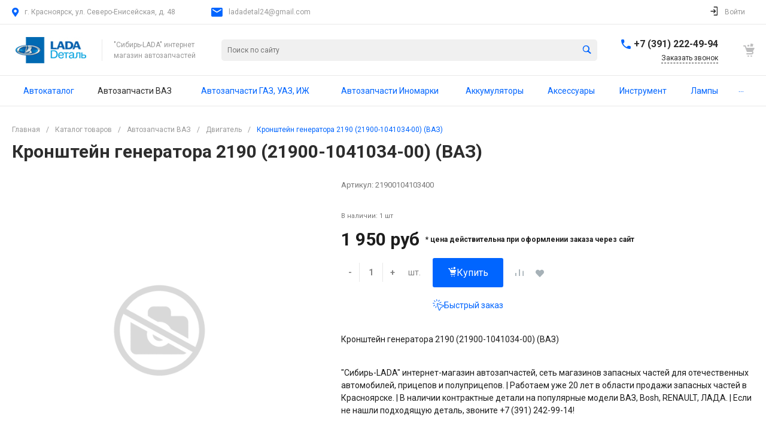

--- FILE ---
content_type: text/html; charset=utf-8
request_url: https://sib-lada.ru/catalog/dvigatel/kronshteyn-generatora-2190-21900-1041034-00-vaz-up-3-sht-/
body_size: 348805
content:
<!DOCTYPE html><html lang="ru"><head><title>Купить Кронштейн генератора 2190 (21900-1041034-00) (ВАЗ) | Лада Деталь Красноярск</title><meta http-equiv="Content-Type" content="text/html; charset=utf-8" /><meta name="keywords" content="Купить, продать, Красноярск, запчасти, каталог, база, автозапчасти" /><meta name="description" content="Кронштейн генератора 2190 (21900-1041034-00) (ВАЗ) " /><link rel="canonical" href="https://sib-lada.ru/catalog/dvigatel/kronshteyn-generatora-2190-21900-1041034-00-vaz-up-3-sht-/" /><link href="/bitrix/js/ui/fonts/opensans/ui.font.opensans.min.css?16600295562409" rel="stylesheet" /><link href="/bitrix/js/main/popup/dist/main.popup.bundle.min.css?166002955623420" rel="stylesheet" /><link href="https://fonts.googleapis.com/css?family=Roboto:300,400,500,700&amp;subset=cyrillic" rel="stylesheet" /><link href="/bitrix/cache/css/s2/universe_s2/page_fb8e87cd818ccbb47d13f85b58941dd2/page_fb8e87cd818ccbb47d13f85b58941dd2_v1.css?174192270048535" rel="stylesheet" /><link href="/bitrix/cache/css/s2/universe_s2/template_13b4f7ea5a5ee6e3beffe4b9273111a7/template_13b4f7ea5a5ee6e3beffe4b9273111a7_v1.css?1741922700848854" data-template-style="true" rel="stylesheet" /><script >if(!window.BX)window.BX={};if(!window.BX.message)window.BX.message=function(mess){if(typeof mess==='object'){for(let i in mess) {BX.message[i]=mess[i];} return true;}};</script><script >(window.BX||top.BX).message({'pull_server_enabled':'N','pull_config_timestamp':'0','pull_guest_mode':'N','pull_guest_user_id':'0'});(window.BX||top.BX).message({'PULL_OLD_REVISION':'Для продолжения корректной работы с сайтом необходимо перезагрузить страницу.'});</script><script >(window.BX||top.BX).message({'JS_CORE_LOADING':'Загрузка...','JS_CORE_NO_DATA':'- Нет данных -','JS_CORE_WINDOW_CLOSE':'Закрыть','JS_CORE_WINDOW_EXPAND':'Развернуть','JS_CORE_WINDOW_NARROW':'Свернуть в окно','JS_CORE_WINDOW_SAVE':'Сохранить','JS_CORE_WINDOW_CANCEL':'Отменить','JS_CORE_WINDOW_CONTINUE':'Продолжить','JS_CORE_H':'ч','JS_CORE_M':'м','JS_CORE_S':'с','JSADM_AI_HIDE_EXTRA':'Скрыть лишние','JSADM_AI_ALL_NOTIF':'Показать все','JSADM_AUTH_REQ':'Требуется авторизация!','JS_CORE_WINDOW_AUTH':'Войти','JS_CORE_IMAGE_FULL':'Полный размер'});</script><script src="/bitrix/js/main/core/core.min.js?1660029556260887"></script><script>BX.setJSList(['/bitrix/js/main/core/core_ajax.js','/bitrix/js/main/core/core_promise.js','/bitrix/js/main/polyfill/promise/js/promise.js','/bitrix/js/main/loadext/loadext.js','/bitrix/js/main/loadext/extension.js','/bitrix/js/main/polyfill/promise/js/promise.js','/bitrix/js/main/polyfill/find/js/find.js','/bitrix/js/main/polyfill/includes/js/includes.js','/bitrix/js/main/polyfill/matches/js/matches.js','/bitrix/js/ui/polyfill/closest/js/closest.js','/bitrix/js/main/polyfill/fill/main.polyfill.fill.js','/bitrix/js/main/polyfill/find/js/find.js','/bitrix/js/main/polyfill/matches/js/matches.js','/bitrix/js/main/polyfill/core/dist/polyfill.bundle.js','/bitrix/js/main/core/core.js','/bitrix/js/main/polyfill/intersectionobserver/js/intersectionobserver.js','/bitrix/js/main/lazyload/dist/lazyload.bundle.js','/bitrix/js/main/polyfill/core/dist/polyfill.bundle.js','/bitrix/js/main/parambag/dist/parambag.bundle.js']);
BX.setCSSList(['/bitrix/js/main/lazyload/dist/lazyload.bundle.css','/bitrix/js/main/parambag/dist/parambag.bundle.css']);</script><style>.intec-button.intec-button-cl-common {
background-color: #0065ff;
border-color: #0065ff; }
.intec-button.intec-button-cl-common:hover, .intec-button.intec-button-cl-common.hover {
background-color: #3384ff;
border-color: #3384ff; }
.intec-button.intec-button-cl-common:active, .intec-button.intec-button-cl-common.active {
background-color: #0051cc;
border-color: #0051cc; }
.intec-button.intec-button-cl-common.intec-button-transparent {
color: #0065ff; }
.intec-button.intec-button-transparent {
background-color: transparent; }
.intec-cl-text {
color: #0065ff !important; }
.intec-cl-text-active:active {
color: #0065ff !important; }
.intec-cl-text-active.active {
color: #0065ff !important; }
.intec-cl-text-focus:focus {
color: #0065ff !important; }
.intec-cl-text-hover:hover {
color: #0065ff !important; }
.intec-cl-background {
background-color: #0065ff !important;
fill: #0065ff !important; }
.intec-cl-background-active:active {
background-color: #0065ff !important; }
.intec-cl-background-focus:focus {
background-color: #0065ff !important; }
.intec-cl-background-hover:hover {
background-color: #0065ff !important; }
.intec-cl-background-dark {
background-color: #0051cc !important;
fill: #0051cc !important; }
.intec-cl-background-dark-active:active {
background-color: #0051cc !important; }
.intec-cl-background-dark-focus:focus {
background-color: #0051cc !important; }
.intec-cl-background-dark-hover:hover {
background-color: #0051cc !important; }
.intec-cl-background-light {
background-color: #3384ff !important;
fill: #3384ff !important; }
.intec-cl-background-light-active:active {
background-color: #3384ff !important; }
.intec-cl-background-light-focus:focus {
background-color: #3384ff !important; }
.intec-cl-background-light-hover:hover {
background-color: #3384ff !important; }
.intec-cl-border {
border-color: #0065ff !important; }
.intec-cl-border-light {
border-color: #3384ff !important; }
.intec-cl-border-active:active {
border-color: #0065ff !important; }
.intec-cl-border-focus:focus {
border-color: #0065ff !important; }
.intec-cl-border-hover:hover {
border-color: #0065ff !important; }
.intec-cl-border-light-hover:hover {
border-color: #3384ff !important; }
.intec-cl-text-light {
color: #3384ff !important; }
.intec-cl-text-light-active:active {
color: #3384ff !important; }
.intec-cl-text-light-focus:focus {
color: #3384ff !important; }
.intec-cl-text-light-hover:hover {
color: #3384ff !important; }
.intec-cl-text-dark {
color: #0051cc !important; }
.intec-cl-text-dark-active:active {
color: #0051cc !important; }
.intec-cl-text-dark-focus:focus {
color: #0051cc !important; }
.intec-cl-text-dark-hover:hover {
color: #0051cc !important; }
.intec-cl-background-light {
background-color: #3384ff !important;
fill: #3384ff !important; }
.intec-cl-background-light-active:active {
background-color: #3384ff !important; }
.intec-cl-background-light-focus:focus {
background-color: #3384ff !important; }
.intec-cl-background-light-hover:hover {
background-color: #3384ff !important; }
.intec-cl-svg svg {
fill: #0065ff !important;
stroke: #0065ff !important; }
.intec-tabs.nav-tabs > li.active > a, .intec-tabs.nav-tabs > li > a:focus, .intec-tabs.nav-tabs > li > a:hover {
border-bottom-color: #0065ff !important;
color: #0065ff !important; }
.intec-contest-checkbox.checked:after {
background-color: #0065ff !important; }
.intec-content {
max-width: 1740px; }
.intec-content .intec-content.intec-content-primary {
max-width: 1740px; }
.intec-input.intec-input-checkbox input:checked + .intec-input-selector:before, .intec-input.intec-input-radio input:checked + .intec-input-selector:before {
background: #0065ff !important; }
h1.intec-header {
font-size: 30px; }
html {
font-size: 14px;
font-family: "Roboto", sans-serif; }
.intec-image-effect {
opacity: 1;
-webkit-transition: opacity 350ms ease-in-out;
-moz-transition: opacity 350ms ease-in-out;
-ms-transition: opacity 350ms ease-in-out;
-o-transition: opacity 350ms ease-in-out;
transition: opacity 350ms ease-in-out; }
.intec-image-effect:hover {
opacity: 0.5; }
.intec-ui.intec-ui-control-alert.intec-ui-scheme-current {
color: #0065ff;
background-color: #ebf3ff;
border-color: #d6e6ff; }
.intec-ui.intec-ui-control-button.intec-ui-scheme-current {
border-color: #0065ff;
background-color: #0065ff;
color: #fff; }
.intec-ui.intec-ui-control-button.intec-ui-scheme-current.intec-ui-mod-transparent {
background-color: transparent;
color: #0065ff; }
.intec-ui.intec-ui-control-button.intec-ui-scheme-current:hover, .intec-ui.intec-ui-control-button.intec-ui-scheme-current.intec-ui-state-hover, .intec-ui.intec-ui-control-button.intec-ui-scheme-current[data-ui-state="hover"] {
border-color: #3384ff;
background-color: #3384ff;
color: #fff; }
.intec-ui.intec-ui-control-button.intec-ui-scheme-current:focus, .intec-ui.intec-ui-control-button.intec-ui-scheme-current.intec-ui-state-focus, .intec-ui.intec-ui-control-button.intec-ui-scheme-current[data-ui-state="focus"] {
border-color: #3384ff;
background-color: #3384ff;
color: #fff; }
.intec-ui.intec-ui-control-button.intec-ui-scheme-current:active, .intec-ui.intec-ui-control-button.intec-ui-scheme-current.intec-ui-state-active, .intec-ui.intec-ui-control-button.intec-ui-scheme-current[data-ui-state="active"] {
border-color: #0051cc;
background-color: #0051cc;
color: #fff; }
.intec-ui.intec-ui-control-button.intec-ui-scheme-current:disabled, .intec-ui.intec-ui-control-button.intec-ui-scheme-current.intec-ui-state-disabled, .intec-ui.intec-ui-control-button.intec-ui-scheme-current[data-ui-state="disabled"] {
border-color: #003d99;
background-color: #003d99;
color: #fff; }
.intec-ui.intec-ui-control-button.intec-ui-scheme-current.intec-ui-mod-link {
color: #5f5f5f;
border-color: transparent;
background-color: transparent; }
.intec-ui.intec-ui-control-button.intec-ui-scheme-current.intec-ui-mod-link:hover, .intec-ui.intec-ui-control-button.intec-ui-scheme-current.intec-ui-mod-link.intec-ui-state-hover, .intec-ui.intec-ui-control-button.intec-ui-scheme-current.intec-ui-mod-link[data-ui-state="hover"] {
color: #3384ff; }
.intec-ui.intec-ui-control-button.intec-ui-scheme-current.intec-ui-mod-link:focus, .intec-ui.intec-ui-control-button.intec-ui-scheme-current.intec-ui-mod-link.intec-ui-state-focus, .intec-ui.intec-ui-control-button.intec-ui-scheme-current.intec-ui-mod-link[data-ui-state="focus"] {
color: #3384ff; }
.intec-ui.intec-ui-control-button.intec-ui-scheme-current.intec-ui-mod-link:active, .intec-ui.intec-ui-control-button.intec-ui-scheme-current.intec-ui-mod-link.intec-ui-state-active, .intec-ui.intec-ui-control-button.intec-ui-scheme-current.intec-ui-mod-link[data-ui-state="active"] {
color: #0051cc; }
.intec-ui.intec-ui-control-button.intec-ui-scheme-current.intec-ui-mod-link:disabled, .intec-ui.intec-ui-control-button.intec-ui-scheme-current.intec-ui-mod-link.intec-ui-state-disabled, .intec-ui.intec-ui-control-button.intec-ui-scheme-current.intec-ui-mod-link[data-ui-state="disabled"] {
color: #9f9f9f; }
.intec-ui.intec-ui-control-checkbox.intec-ui-scheme-current.intec-ui-scheme-current .intec-ui-part-selector:before, .intec-ui.intec-ui-control-radiobox.intec-ui-scheme-current.intec-ui-scheme-current .intec-ui-part-selector:before, .intec-ui.intec-ui-control-switch.intec-ui-scheme-current.intec-ui-scheme-current .intec-ui-part-selector:before {
background-color: #fff;
color: #fff; }
.intec-ui.intec-ui-control-checkbox.intec-ui-scheme-current.intec-ui-scheme-current input:checked + .intec-ui-part-selector, .intec-ui.intec-ui-control-radiobox.intec-ui-scheme-current.intec-ui-scheme-current input:checked + .intec-ui-part-selector, .intec-ui.intec-ui-control-switch.intec-ui-scheme-current.intec-ui-scheme-current input:checked + .intec-ui-part-selector, .intec-ui.intec-ui-control-checkbox.intec-ui-scheme-current.intec-ui-scheme-current.intec-ui-state-checked .intec-ui-part-selector, .intec-ui.intec-ui-control-radiobox.intec-ui-scheme-current.intec-ui-scheme-current.intec-ui-state-checked .intec-ui-part-selector, .intec-ui.intec-ui-control-switch.intec-ui-scheme-current.intec-ui-scheme-current.intec-ui-state-checked .intec-ui-part-selector, .intec-ui.intec-ui-control-checkbox.intec-ui-scheme-current.intec-ui-scheme-current[data-ui-state="checked"] .intec-ui-part-selector, .intec-ui.intec-ui-control-radiobox.intec-ui-scheme-current.intec-ui-scheme-current[data-ui-state="checked"] .intec-ui-part-selector, .intec-ui.intec-ui-control-switch.intec-ui-scheme-current.intec-ui-scheme-current[data-ui-state="checked"] .intec-ui-part-selector {
border-color: #0065ff;
background-color: #0065ff; }
.intec-ui.intec-ui-control-checkbox.intec-ui-scheme-current.intec-ui-scheme-current input:checked + .intec-ui-part-selector:before, .intec-ui.intec-ui-control-radiobox.intec-ui-scheme-current.intec-ui-scheme-current input:checked + .intec-ui-part-selector:before, .intec-ui.intec-ui-control-switch.intec-ui-scheme-current.intec-ui-scheme-current input:checked + .intec-ui-part-selector:before, .intec-ui.intec-ui-control-checkbox.intec-ui-scheme-current.intec-ui-scheme-current.intec-ui-state-checked .intec-ui-part-selector:before, .intec-ui.intec-ui-control-radiobox.intec-ui-scheme-current.intec-ui-scheme-current.intec-ui-state-checked .intec-ui-part-selector:before, .intec-ui.intec-ui-control-switch.intec-ui-scheme-current.intec-ui-scheme-current.intec-ui-state-checked .intec-ui-part-selector:before, .intec-ui.intec-ui-control-checkbox.intec-ui-scheme-current.intec-ui-scheme-current[data-ui-state="checked"] .intec-ui-part-selector:before, .intec-ui.intec-ui-control-radiobox.intec-ui-scheme-current.intec-ui-scheme-current[data-ui-state="checked"] .intec-ui-part-selector:before, .intec-ui.intec-ui-control-switch.intec-ui-scheme-current.intec-ui-scheme-current[data-ui-state="checked"] .intec-ui-part-selector:before {
background-color: #fff;
color: #fff; }
.intec-ui.intec-ui-control-checkbox.intec-ui-scheme-current.intec-ui-scheme-current:hover .intec-ui-part-selector, .intec-ui.intec-ui-control-radiobox.intec-ui-scheme-current.intec-ui-scheme-current:hover .intec-ui-part-selector, .intec-ui.intec-ui-control-switch.intec-ui-scheme-current.intec-ui-scheme-current:hover .intec-ui-part-selector, .intec-ui.intec-ui-control-checkbox.intec-ui-scheme-current.intec-ui-scheme-current.intec-ui-state-hover .intec-ui-part-selector, .intec-ui.intec-ui-control-radiobox.intec-ui-scheme-current.intec-ui-scheme-current.intec-ui-state-hover .intec-ui-part-selector, .intec-ui.intec-ui-control-switch.intec-ui-scheme-current.intec-ui-scheme-current.intec-ui-state-hover .intec-ui-part-selector, .intec-ui.intec-ui-control-checkbox.intec-ui-scheme-current.intec-ui-scheme-current[data-ui-state="hover"] .intec-ui-part-selector, .intec-ui.intec-ui-control-radiobox.intec-ui-scheme-current.intec-ui-scheme-current[data-ui-state="hover"] .intec-ui-part-selector, .intec-ui.intec-ui-control-switch.intec-ui-scheme-current.intec-ui-scheme-current[data-ui-state="hover"] .intec-ui-part-selector {
border-color: #3384ff;
background-color: #3384ff; }
.intec-ui.intec-ui-control-checkbox.intec-ui-scheme-current.intec-ui-scheme-current:hover .intec-ui-part-selector:before, .intec-ui.intec-ui-control-radiobox.intec-ui-scheme-current.intec-ui-scheme-current:hover .intec-ui-part-selector:before, .intec-ui.intec-ui-control-switch.intec-ui-scheme-current.intec-ui-scheme-current:hover .intec-ui-part-selector:before, .intec-ui.intec-ui-control-checkbox.intec-ui-scheme-current.intec-ui-scheme-current.intec-ui-state-hover .intec-ui-part-selector:before, .intec-ui.intec-ui-control-radiobox.intec-ui-scheme-current.intec-ui-scheme-current.intec-ui-state-hover .intec-ui-part-selector:before, .intec-ui.intec-ui-control-switch.intec-ui-scheme-current.intec-ui-scheme-current.intec-ui-state-hover .intec-ui-part-selector:before, .intec-ui.intec-ui-control-checkbox.intec-ui-scheme-current.intec-ui-scheme-current[data-ui-state="hover"] .intec-ui-part-selector:before, .intec-ui.intec-ui-control-radiobox.intec-ui-scheme-current.intec-ui-scheme-current[data-ui-state="hover"] .intec-ui-part-selector:before, .intec-ui.intec-ui-control-switch.intec-ui-scheme-current.intec-ui-scheme-current[data-ui-state="hover"] .intec-ui-part-selector:before {
background-color: #fff;
color: #fff; }
.intec-ui.intec-ui-control-checkbox.intec-ui-scheme-current.intec-ui-scheme-current input:focus + .intec-ui-part-selector, .intec-ui.intec-ui-control-radiobox.intec-ui-scheme-current.intec-ui-scheme-current input:focus + .intec-ui-part-selector, .intec-ui.intec-ui-control-switch.intec-ui-scheme-current.intec-ui-scheme-current input:focus + .intec-ui-part-selector, .intec-ui.intec-ui-control-checkbox.intec-ui-scheme-current.intec-ui-scheme-current.intec-ui-state-focus .intec-ui-part-selector, .intec-ui.intec-ui-control-radiobox.intec-ui-scheme-current.intec-ui-scheme-current.intec-ui-state-focus .intec-ui-part-selector, .intec-ui.intec-ui-control-switch.intec-ui-scheme-current.intec-ui-scheme-current.intec-ui-state-focus .intec-ui-part-selector, .intec-ui.intec-ui-control-checkbox.intec-ui-scheme-current.intec-ui-scheme-current[data-ui-state="focus"] .intec-ui-part-selector, .intec-ui.intec-ui-control-radiobox.intec-ui-scheme-current.intec-ui-scheme-current[data-ui-state="focus"] .intec-ui-part-selector, .intec-ui.intec-ui-control-switch.intec-ui-scheme-current.intec-ui-scheme-current[data-ui-state="focus"] .intec-ui-part-selector {
border-color: #3384ff;
background-color: #3384ff; }
.intec-ui.intec-ui-control-checkbox.intec-ui-scheme-current.intec-ui-scheme-current input:focus + .intec-ui-part-selector:before, .intec-ui.intec-ui-control-radiobox.intec-ui-scheme-current.intec-ui-scheme-current input:focus + .intec-ui-part-selector:before, .intec-ui.intec-ui-control-switch.intec-ui-scheme-current.intec-ui-scheme-current input:focus + .intec-ui-part-selector:before, .intec-ui.intec-ui-control-checkbox.intec-ui-scheme-current.intec-ui-scheme-current.intec-ui-state-focus .intec-ui-part-selector:before, .intec-ui.intec-ui-control-radiobox.intec-ui-scheme-current.intec-ui-scheme-current.intec-ui-state-focus .intec-ui-part-selector:before, .intec-ui.intec-ui-control-switch.intec-ui-scheme-current.intec-ui-scheme-current.intec-ui-state-focus .intec-ui-part-selector:before, .intec-ui.intec-ui-control-checkbox.intec-ui-scheme-current.intec-ui-scheme-current[data-ui-state="focus"] .intec-ui-part-selector:before, .intec-ui.intec-ui-control-radiobox.intec-ui-scheme-current.intec-ui-scheme-current[data-ui-state="focus"] .intec-ui-part-selector:before, .intec-ui.intec-ui-control-switch.intec-ui-scheme-current.intec-ui-scheme-current[data-ui-state="focus"] .intec-ui-part-selector:before {
background-color: #fff;
color: #fff; }
.intec-ui.intec-ui-control-checkbox.intec-ui-scheme-current.intec-ui-scheme-current:active .intec-ui-part-selector, .intec-ui.intec-ui-control-radiobox.intec-ui-scheme-current.intec-ui-scheme-current:active .intec-ui-part-selector, .intec-ui.intec-ui-control-switch.intec-ui-scheme-current.intec-ui-scheme-current:active .intec-ui-part-selector, .intec-ui.intec-ui-control-checkbox.intec-ui-scheme-current.intec-ui-scheme-current.intec-ui-state-active .intec-ui-part-selector, .intec-ui.intec-ui-control-radiobox.intec-ui-scheme-current.intec-ui-scheme-current.intec-ui-state-active .intec-ui-part-selector, .intec-ui.intec-ui-control-switch.intec-ui-scheme-current.intec-ui-scheme-current.intec-ui-state-active .intec-ui-part-selector, .intec-ui.intec-ui-control-checkbox.intec-ui-scheme-current.intec-ui-scheme-current[data-ui-state="active"] .intec-ui-part-selector, .intec-ui.intec-ui-control-radiobox.intec-ui-scheme-current.intec-ui-scheme-current[data-ui-state="active"] .intec-ui-part-selector, .intec-ui.intec-ui-control-switch.intec-ui-scheme-current.intec-ui-scheme-current[data-ui-state="active"] .intec-ui-part-selector {
border-color: #0051cc;
background-color: #0051cc; }
.intec-ui.intec-ui-control-checkbox.intec-ui-scheme-current.intec-ui-scheme-current:active .intec-ui-part-selector:before, .intec-ui.intec-ui-control-radiobox.intec-ui-scheme-current.intec-ui-scheme-current:active .intec-ui-part-selector:before, .intec-ui.intec-ui-control-switch.intec-ui-scheme-current.intec-ui-scheme-current:active .intec-ui-part-selector:before, .intec-ui.intec-ui-control-checkbox.intec-ui-scheme-current.intec-ui-scheme-current.intec-ui-state-active .intec-ui-part-selector:before, .intec-ui.intec-ui-control-radiobox.intec-ui-scheme-current.intec-ui-scheme-current.intec-ui-state-active .intec-ui-part-selector:before, .intec-ui.intec-ui-control-switch.intec-ui-scheme-current.intec-ui-scheme-current.intec-ui-state-active .intec-ui-part-selector:before, .intec-ui.intec-ui-control-checkbox.intec-ui-scheme-current.intec-ui-scheme-current[data-ui-state="active"] .intec-ui-part-selector:before, .intec-ui.intec-ui-control-radiobox.intec-ui-scheme-current.intec-ui-scheme-current[data-ui-state="active"] .intec-ui-part-selector:before, .intec-ui.intec-ui-control-switch.intec-ui-scheme-current.intec-ui-scheme-current[data-ui-state="active"] .intec-ui-part-selector:before {
background-color: #fff;
color: #fff; }
.intec-ui.intec-ui-control-numeric.intec-ui-scheme-current .intec-ui-part-increment:hover, .intec-ui.intec-ui-control-numeric.intec-ui-scheme-current .intec-ui-part-decrement:hover {
color: #0065ff !important; }
.intec-ui.intec-ui-control-tabs.intec-ui-scheme-current .intec-ui-part-tab:hover, .intec-ui.intec-ui-control-tabs.intec-ui-scheme-current .intec-ui-part-tab.active {
border-color: #0065ff; }
.intec-ui.intec-ui-control-tabs.intec-ui-view-1.intec-ui-scheme-current .intec-ui-part-tab.active {
color: #0065ff; }
.intec-ui.intec-ui-control-tabs.intec-ui-view-1.intec-ui-scheme-current .intec-ui-part-tab.active *:after {
background-color: #0065ff; }
.intec-ui.intec-ui-control-tabs.intec-ui-view-2.intec-ui-scheme-current .intec-ui-part-tab:hover, .intec-ui.intec-ui-control-tabs.intec-ui-view-2.intec-ui-scheme-current .intec-ui-part-tab.active {
background-color: #0065ff; }
.intec-ui.intec-ui-control-tabs.intec-ui-view-2.intec-ui-scheme-current .intec-ui-part-tab.active {
-webkit-box-shadow: 0 6px 18px rgba(0, 101, 255, 0.42);
-moz-box-shadow: 0 6px 18px rgba(0, 101, 255, 0.42);
box-shadow: 0 6px 18px rgba(0, 101, 255, 0.42); }
.intec-ui-markup-text, [data-ui-markup="text"] {
font-size: 14px; }
a, [data-ui-markup="a"], .intec-ui-markup-a {
color: #0065ff; }
a:hover, [data-ui-markup="a"]:hover, .intec-ui-markup-a:hover, a:focus, [data-ui-markup="a"]:focus, .intec-ui-markup-a:focus {
color: #3384ff; }
a:hover.intec-ui-mod-dashed, [data-ui-markup="a"]:hover.intec-ui-mod-dashed, .intec-ui-markup-a:hover.intec-ui-mod-dashed, a:focus.intec-ui-mod-dashed, [data-ui-markup="a"]:focus.intec-ui-mod-dashed, .intec-ui-markup-a:focus.intec-ui-mod-dashed, a:hover.intec-ui-mod-dotted, [data-ui-markup="a"]:hover.intec-ui-mod-dotted, .intec-ui-markup-a:hover.intec-ui-mod-dotted, a:focus.intec-ui-mod-dotted, [data-ui-markup="a"]:focus.intec-ui-mod-dotted, .intec-ui-markup-a:focus.intec-ui-mod-dotted {
border-color: #3384ff; }
a:active, [data-ui-markup="a"]:active, .intec-ui-markup-a:active {
color: #0051cc; }
a:active.intec-ui-mod-dashed, [data-ui-markup="a"]:active.intec-ui-mod-dashed, .intec-ui-markup-a:active.intec-ui-mod-dashed, a:active.intec-ui-mod-dotted, [data-ui-markup="a"]:active.intec-ui-mod-dotted, .intec-ui-markup-a:active.intec-ui-mod-dotted {
border-color: #0051cc; }
blockquote:before, [data-ui-markup="blockquote"]:before, .intec-ui-markup-blockquote:before {
background-color: #0065ff; }
ul > li:before, [data-ui-markup="ul"] > [data-ui-markup="li"]:before, .intec-ui-markup-ul > .intec-ui-markup-li:before {
color: #0065ff; }
ol > li:before, [data-ui-markup="ol"] > [data-ui-markup="li"]:before, .intec-ui-markup-ol > .intec-ui-markup-li:before {
color: #0065ff; }</style><style>.ns-bitrix.c-menu.c-menu-horizontal-1 .menu-item.menu-item-default .menu-submenu .menu-submenu-item:hover > .menu-submenu-item-text, .ns-bitrix.c-menu.c-menu-horizontal-2 .menu-item .menu-submenu .menu-submenu-item:hover > .menu-submenu-item-text, .c-header.c-header-template-1 .widget-view.widget-view-desktop .widget-view-desktop-1 .widget-container-menu .ns-bitrix.c-menu.c-menu-horizontal-1 .menu-item:hover .menu-item-text-wrapper, .c-header.c-header-template-1 .widget-view.widget-view-desktop .widget-view-desktop-1 .widget-container-menu .ns-bitrix.c-menu.c-menu-horizontal-1 .menu-item.menu-item-active .menu-item-text-wrapper, .c-header.c-header-template-1 .widget-view.widget-view-desktop .widget-view-desktop-7 .widget-menu .ns-bitrix.c-menu.c-menu-horizontal-1 .menu-item:hover .menu-item-text-wrapper, .c-header.c-header-template-1 .widget-view.widget-view-desktop .widget-view-desktop-7 .widget-menu .ns-bitrix.c-menu.c-menu-horizontal-1 .menu-item.menu-item-active .menu-item-text-wrapper, .c-header.c-header-template-1 .widget-view.widget-view-desktop .widget-view-desktop-9 .widget-container-menu .ns-bitrix.c-menu.c-menu-horizontal-1 .menu-item:hover .menu-item-text-wrapper, .c-header.c-header-template-1 .widget-view.widget-view-desktop .widget-view-desktop-9 .widget-container-menu .ns-bitrix.c-menu.c-menu-horizontal-1 .menu-item.menu-item-active .menu-item-text-wrapper, .c-header.c-header-template-1 .widget-view.widget-view-fixed .widget-menu .ns-bitrix.c-menu.c-menu-horizontal-1 .menu-wrapper .menu-item:hover .menu-item-text-wrapper, .c-header.c-header-template-1 .widget-view.widget-view-fixed .widget-menu .ns-bitrix.c-menu.c-menu-horizontal-1 .menu-wrapper .menu-item.menu-item-active .menu-item-text-wrapper {
color: #0065ff !important; }
.ns-bitrix.c-catalog-element.c-catalog-element-catalog-default-1 .catalog-element-property:before, .ns-bitrix.c-sale-order-ajax.c-sale-order-ajax-simple-1 .radio-inline:hover label:before, .ns-bitrix.c-sale-order-ajax.c-sale-order-ajax-simple-1 .radio-inline.radio-inline-checked label:before, .ns-bitrix.c-sale-order-ajax.c-sale-order-ajax-simple-1 .bx-sls .quick-location-tag, .ns-bitrix.c-sale-order-ajax.c-sale-order-ajax-simple-1 .bx-slst .quick-location-tag, .ns-bitrix.c-sale-order-ajax.c-sale-order-ajax-simple-1 .bx-soa-pp-item-container .bx-soa-pp-company:hover .bx-soa-pp-company-graf-container, .ns-bitrix.c-sale-order-ajax.c-sale-order-ajax-simple-1 .bx-soa-pp-item-container .bx-soa-pp-company.bx-selected .bx-soa-pp-company-graf-container, .ns-intec-universe.c-tags-list.c-tags-list-default .tags-list-item input[type=checkbox]:checked + .tags-list-item-button, .ns-intec-universe.c-tags-list.c-tags-list-default .tags-list-item-button:hover {
background: #0065ff !important; }
.ns-bitrix.c-catalog-element.c-catalog-element-catalog-default-1 .catalog-element-gallery-preview[data-active=true], .ns-bitrix.c-catalog-element.c-catalog-element-catalog-default-1 .catalog-element-tab a:hover, .ns-bitrix.c-catalog-element.c-catalog-element-catalog-default-1 .catalog-element-tab a:focus, .ns-bitrix.c-catalog-element.c-catalog-element-catalog-default-1 .catalog-element-tab a:active, .ns-bitrix.c-catalog-element.c-catalog-element-catalog-default-1 .catalog-element-tab.active a, .ns-bitrix.c-catalog-element.c-catalog-element-catalog-default-2 .catalog-element-tab a:hover, .ns-bitrix.c-catalog-element.c-catalog-element-catalog-default-2 .catalog-element-tab a:focus, .ns-bitrix.c-catalog-element.c-catalog-element-catalog-default-2 .catalog-element-tab a:active, .ns-bitrix.c-catalog-element.c-catalog-element-catalog-default-2 .catalog-element-tab.active a, .ns-bitrix.c-sale-order-ajax.c-sale-order-ajax-simple-1 .radio-inline:hover label:before, .ns-bitrix.c-sale-order-ajax.c-sale-order-ajax-simple-1 .radio-inline.radio-inline-checked label:before, .ns-bitrix.c-sale-order-ajax.c-sale-order-ajax-simple-1 .bx-soa-pp-item-container .bx-soa-pp-company:hover .bx-soa-pp-company-graf-container, .ns-bitrix.c-sale-order-ajax.c-sale-order-ajax-simple-1 .bx-soa-pp-item-container .bx-soa-pp-company.bx-selected .bx-soa-pp-company-graf-container, .c-smart-filter.c-smart-filter-horizontal-2 [data-property-type=checkbox-picture] .smart-filter-property-value input:checked + .smart-filter-property-value-picture-wrap, .c-smart-filter.c-smart-filter-horizontal-2 [data-property-type=checkbox-text-picture] .smart-filter-property-value input:checked + .smart-filter-property-value-picture-wrap {
border-color: #0065ff !important; }
.ns-bitrix.c-catalog-section.c-catalog-section-catalog-text-1 .catalog-section-item-purchase-button.catalog-section-item-purchase-button-add[data-basket-state="processing"], .ns-bitrix.c-catalog-section.c-catalog-section-catalog-list-1 .catalog-section-item-purchase-button.catalog-section-item-purchase-button-add[data-basket-state="processing"], .ns-bitrix.c-catalog-section.c-catalog-section-catalog-tile-1 .catalog-section-item-purchase-button.catalog-section-item-purchase-button-add[data-basket-state="processing"], .ns-bitrix.c-catalog-section.c-catalog-section-products-additional-1 .api-ui-switch.api-ui-switch-active .api-ui-switch-control, .ns-bitrix.c-sale-order-ajax.c-sale-order-ajax-simple-1 .bx-sls .quick-location-tag:hover, .ns-bitrix.c-sale-order-ajax.c-sale-order-ajax-simple-1 .bx-slst .quick-location-tag:hover {
background: #3384ff !important; }
/** Old **/
.sale-icons a.sale-icons-item:hover .sale-icons-icon, .sale-icons a.sale-icons-item.hover .sale-icons-icon, .sale-icons a.sale-icons-item:active .sale-icons-icon, .sale-icons a.sale-icons-item.active .sale-icons-icon, .intec-sections-tile > div:hover .intec-section-name, .menu.menu-horizontal .menu-item.menu-item-default .menu-submenu .menu-submenu-item:hover > .menu-submenu-item-text, .widget-catalog-categories .widget-catalog-categories-tabs .widget-catalog-categories-tab a:hover, .widget-catalog-categories .widget-catalog-categories-tabs .widget-catalog-categories-tab.active a, .c-widget.c-widget-products-1 .widget-tab:hover .widget-tab-text, .c-widget.c-widget-products-1 .widget-tab.active .widget-tab-text, .widget-catalog-categories .widget-catalog-categories-desktop .widget-catalog-categories-navigation .widget-catalog-categories-navigation-next:hover, .widget-catalog-categories .widget-catalog-categories-desktop .widget-catalog-categories-navigation .widget-catalog-categories-navigation-previous:hover, .widget-reviews .widget-reviews-view.widget-reviews-view-slider .widget-reviews-navigation .widget-reviews-navigation-next:hover, .widget-reviews .widget-reviews-view.widget-reviews-view-slider .widget-reviews-navigation .widget-reviews-navigation-previous:hover, .widget-news .widget-news-view.widget-news-view-extend .widget-news-navigation .widget-news-navigation-next:hover, .widget-news .widget-news-view.widget-news-view-extend .widget-news-navigation .widget-news-navigation-previous:hover, .footer-menu a.child-link.active, .bx-filter .bx-filter-popup-result a, .intec-button.intec-button-link, .intec-sections-list .intec-section-name:hover, .intec-sections-list .intec-subsection:hover, .intec-sections-list .intec-subsection:hover span, .intec-catalog-section-tile .price-block .element-buys, .intec-min-button.added, .intec-catalog-section-tile .catalog-section-element .intec-min-button:hover, .intec-min-button.add:hover, .intec-catalog-section .element-properties li, .intec-like:hover, .intec-like.hover, .intec-like:active, .intec-like.added, .intec-compare.glyph-icon-compare:hover, .intec-compare.glyph-icon-compare.hover, .intec-compare.glyph-icon-compare:active, .intec-compare.glyph-icon-compare.active, .intec-item-detail .show-all-characteristics, .contacts .contacts-offices .contacts-office .contacts-information-section.contacts-contacts .contacts-email a:hover .active.widget-reviews .widget-reviews-mobile .widget-reviews-view.widget-reviews-view-blocks-2 .widget-reviews-item .widget-reviews-item-header .widget-reviews-item-name, .bx_compare .table_compare table tr td a, .news-list-filter .news-list-filter-button.news-list-filter-button-active, .news-list-filter .news-list-filter-button:hover, .bx_ordercart .bx_ordercart_order_table_container tbody td.control .delay-item:hover, .bx_ordercart .bx_ordercart_order_table_container tbody td.control .to-cart-item:hover, .bx-soa-editstep, .bx-soa-item-title a, .subscribe-block .email-block-subscribe .subscribe-info:before, .project .project-services .project-service .project-service-information .project-service-name, .widget-reviews .widget-reviews-mobile .widget-reviews-view.widget-reviews-view-blocks-2 .widget-reviews-item .widget-reviews-item-header .widget-reviews-item-name, .intec-certificates.desktop-template.template-tiles .intec-certificates_item:hover .intec-certificates_name, .intec-sections-tile-1 > div:hover .intec-section-name, .intec-certificates.desktop-template.template-tiles .intec-certificates_item:hover .intec-certificates_name, .header .header-desktop .header-content .header-content-menu .menu.menu-horizontal .menu-wrapper .menu-item:hover .menu-item-text .menu-item-text-wrapper, .header .header-desktop .header-content .header-content-menu .menu.menu-horizontal .menu-wrapper .menu-item.menu-item-active .menu-item-text .menu-item-text-wrapper, .intec-item-detail .item-bind-items .item-bind-items-list .owl-nav .owl-prev:hover, .intec-item-detail .item-bind-items .item-bind-items-list .owl-nav .owl-next:hover, .bx-filter .bx-filter-popup-result a, .intec-panel-sort .sort-value.sort-state-active a, .header.with-banner .header-desktop .header-static .header-content .header-content-phone .header-content-phone-call .header-content-phone-call-wrapper:hover, .header.with-banner[data-banner-color=black] .header-desktop .header-info .header-info-button:hover .header-info-button-text, .header.with-banner[data-banner-color=black] .header-desktop .header-static .header-content .header-info-button:hover .header-info-button-text, .header.with-banner[data-banner-color=black] .header-static .intec-search-icon:hover, .header.with-banner[data-banner-color=white] .header-desktop .header-info .header-info-social:hover, .header.with-banner .header-desktop .header-static .menu.menu-horizontal .menu-item:hover .menu-item-text:hover, .header.with-banner .header-desktop .header-static .menu.menu-horizontal .menu-item.menu-item-active .menu-item-text, .header .header-desktop .header-static .header-info .header-info-button .header-info-button-icon, .header .header-desktop .header-static .header-content .header-info-button .header-info-button-icon, .c-rate.c-rate-template-1 .owl-carousel .owl-nav .owl-next:hover, .c-rate.c-rate-template-1 .owl-carousel .owl-nav .owl-prev:hover, .c-certificates.c-certificates-template-1 .widget-element:hover .widget-element-name, .c-header.c-header-template-1[data-transparent = 'false'] .widget-view.widget-view-desktop .widget-panel .ns-bitrix.c-search-title.c-search-title-popup-1 .search-title-button:hover .search-title-button-icon, .c-header.c-header-template-1[data-transparent = 'false'] .widget-view.widget-view-desktop .widget-panel .ns-bitrix.c-search-title.c-search-title-popup-1 .search-title-button:hover .search-title-button-text, .c-header.c-header-template-1[data-transparent = 'false'] .widget-view.widget-view-desktop .widget-panel .widget-panel-button:hover .widget-panel-button-icon, .c-header.c-header-template-1[data-transparent = 'false'] .widget-view.widget-view-desktop .widget-panel .widget-panel-button:hover .widget-panel-button-text {
color: #0065ff !important; }
.ns-bitrix.c-catalog-element.c-catalog-element-catalog-default-1 .catalog-element-gallery-picture[data-active=true], .widget-catalog-categories .widget-catalog-categories-tabs .widget-catalog-categories-tab a:hover, .widget-catalog-categories .widget-catalog-categories-tabs .widget-catalog-categories-tab.active a, .widget-catalog-categories .widget-catalog-categories-dots .owl-dot.active, .c-widget.c-widget-products-1 .widget-tab:hover .widget-tab-text, .c-widget.c-widget-products-1 .widget-tab.active .widget-tab-text, .c-widget.c-widget-products-1 .owl-dots .owl-dot.active, .c-widget.c-widget-products-2 .owl-dots .owl-dot.active, .c-rate.c-rate-template-1 .owl-carousel .owl-dot.active, .news-list-slider .slider-dots .owl-dot .slider-dot:hover, .news-list-slider .slider-dots .owl-dot.active .slider-dot, .intec-item-detail .slider-item.active, .bx_compare .bx_sort_container .sortbutton.current, .bx_compare .bx_sort_container .sortbutton:hover, .bx_ordercart .bx_sort_container a.current, .bx-soa-section.bx-selected, .bx-soa-pp-company.bx-selected .bx-soa-pp-company-graf-container, .news-list-slider-cb .slider-dots .owl-dot .slider-dot:hover, .news-list-slider-cb .slider-dots .owl-dot.active .slider-dot, .ns-bitrix.c-catalog-section.c-catalog-section-catalog-tile-2 .catalog-section-item-offers-property-extended-value[data-state=selected] .catalog-section-item-offers-property-extended-value-image {
border-color: #0065ff !important; }
.arrow-right {
border-right: 25px solid #0065ff !important; }
.sale-icons a.sale-icons-item:hover .sale-icons-count, .sale-icons a.sale-icons-item.hover .sale-icons-count, .sale-icons a.sale-icons-item:active .sale-icons-count, .sale-icons a.sale-icons-item.active .sale-icons-count, .widget-catalog-categories .widget-catalog-categories-dots .owl-dot.active, .c-widget.c-widget-products-1 .owl-dots .owl-dot.active, .c-widget.c-widget-products-2 .owl-dots .owl-dot.active, .c-rate.c-rate-template-1 .owl-carousel .owl-dot.active, .intec-news-sections.template-chess .intec-news-sections_item:hover .intec-news-sections_name, .intec-news-sections.template-puzzle .intec-news-sections_item:hover .intec-news-sections_name, .intec-news-sections.template-tiles .intec-news-sections_item:hover .intec-news-sections_name, input[type=checkbox]:checked + span, .ask-question-container .ask-question-title:after {
background-color: #0051cc; }
.intec-catalog-section-tile .price-block .element-buys.active, .intec-catalog-section-tile .price-block .element-buys.added, .share-products-block .products-element .price-block .price .element-buy.active, .news-list-slider .slider-dots .owl-dot.active .slider-dot, .bx-filter .body-filter .bx-filter-parameters-box .bx-filter-popup-result, .news-list-slider .slider-dots .owl-dot .slider-dot:hover, .intec-item-detail .properties-list > li:before, .intec-bt-button, .news-list-slider:hover .slider-wrapper .owl-nav .owl-prev:hover, .news-list-slider:hover .slider-wrapper .owl-nav .owl-next:hover, .widget-reviews .widget-reviews-view.widget-reviews-view-slider .widget-reviews-dots .owl-dot.active, .widget-news .widget-news-view.widget-news-view-extend .widget-news-dots .owl-dot.active, .owl-carusel-gallery.owl-theme .owl-dots .owl-dot.active span, .owl-carusel-gallery.owl-theme .owl-dots .owl-dot:hover span, .carusel-products.owl-theme .owl-dots .owl-dot.active span, .carusel-products.owl-theme .owl-dots .owl-dot:hover span, .widget-flying-basket .flying-basket-mobile-buttons-wrap .flying-basket_button_count, .bx_forgotpassword_page .description:before, .bx_registration_page .registration-info:before, .news-list-slider-cb:hover .slider-wrapper .owl-nav .owl-prev:hover, .news-list-slider-cb:hover .slider-wrapper .owl-nav .owl-next:hover, .news-list-slider-cb .slider-dots .owl-dot .slider-dot:hover, .news-list-slider-cb .slider-dots .owl-dot.active .slider-dot, .subscribe-block .checkbox input[type=checkbox]:checked + label:after, .news-list.news-list-blocks-2 .news-list-item.news-list-item-first .news-list-item-wrapper:hover .news-list-name-wrapper, .binded-products .owl-dots .owl-dot.active, .binded-products .owl-dots .owl-dot:hover, .loading-container.active, .c-categories.c-categories-template-3 .widget-element:hover .widget-element-name-wrapper, .c-smart-filter.c-smart-filter-horizontal-1 [data-property-type='checkbox'] input[type=checkbox]:checked + span, .c-smart-filter.c-smart-filter-vertical-1 [data-property-type=checkbox][data-property-view=default] .smart-filter-property-value input:checked + .smart-filter-property-value-text, .c-smart-filter.c-smart-filter-vertical-1 [data-property-type=checkbox][data-property-view=block] .smart-filter-property-value input:checked + .smart-filter-property-value-text, .c-smart-filter.c-smart-filter-vertical-1 [data-property-type=checkbox][data-property-view=tile] .smart-filter-property-value input:checked + .smart-filter-property-value-text, .c-smart-filter.c-smart-filter-horizontal-1 [data-property-type=checkbox] .smart-filter-property-value input:checked + .smart-filter-property-value-text, .c-smart-filter.c-smart-filter-vertical-1 [data-property-type=checkbox-text-picture] input:checked + .smart-filter-property-value-text-picture, .ns-intec-universe.basket-lite.basket-lite-template-1 .basket-lite-mobile-button-count {
background-color: #0065ff !important; }
.intec-bt-button {
text-shadow: 0 1px 0 #0065ff !important; }
.intec-bt-button:hover {
background-color: #3384ff !important; }
.contacts .contacts-offices .contacts-office .contacts-information-section.contacts-contacts .contacts-email a, .widget-reviews .widget-reviews-view.widget-reviews-view-slider .widget-reviews-dots .owl-dot.active, .widget-news .widget-news-view.widget-news-view-extend .widget-news-dots .owl-dot.active, .project .project-services .project-service .project-service-information .project-service-name, .checkbox input[type=checkbox]:checked + label:after, .intec-item-detail .sku-property-value:hover, .intec-item-detail .sku-property-value.active, .news-list-slider-cb .slider-dots .owl-dot .slider-dot:hover, .news-list-slider-cb .slider-dots .owl-dot.active .slider-dot, .binded-products .owl-dots .owl-dot.active, .binded-products .owl-dots .owl-dot:hover, .c-smart-filter.c-smart-filter-horizontal-1 [data-property-type=checkbox] .smart-filter-property-value input:checked + .smart-filter-property-value-text {
border-color: #0065ff !important; }
.widget-articles-content .widget-articles .element-big:hover .element-wrapper .header span {
background-color: #0065ff !important; }
.c-catalog-set-constructor-default .api-ui-switch.api-ui-switch-active .api-ui-switch-control {
background: #0065ff !important; }
.c-services.c-services-template-3 .widget-element-text-wrapper, .c-advantages.c-advantages-template-4 .widget-element-name:hover .widget-element-name-wrap, .c-services.c-services-template-5 .widget-element .widget-element-name-text {
-webkit-box-shadow: -5px 0 0 5px #0065ff, 5px 0 0 5px #0065ff !important;
-moz-box-shadow: -5px 0 0 5px #0065ff, 5px 0 0 5px #0065ff !important;
box-shadow: -5px 0 0 5px #0065ff, 5px 0 0 5px #0065ff !important; }
.c-advantages.c-advantages-template-4 .widget-element-name:hover .widget-element-name-wrap, .c-categories.c-categories-template-6 .widget-element:hover .widget-element-name {
background: #0065ff !important; }
.c-categories.c-categories-template-8 .widget-element:hover .widget-element-name {
background: #0065ff !important; }
.c-shares.c-shares-template-3 .widget-element .widget-element-name-wrapper-2 {
-webkit-box-shadow: -5px 0 0 5px #0065ff, 5px 0 0 5px #0065ff !important;
-moz-box-shadow: -5px 0 0 5px #0065ff, 5px 0 0 5px #0065ff !important;
box-shadow: -5px 0 0 5px #0065ff, 5px 0 0 5px #0065ff !important;
background: #0065ff !important; }
.c-advantages.c-advantages-template-11 .widget-item:hover .widget-item-counter {
color: #0065ff !important; }</style><script >(window.BX||top.BX).message({'LANGUAGE_ID':'ru','FORMAT_DATE':'DD.MM.YYYY','FORMAT_DATETIME':'DD.MM.YYYY HH:MI:SS','COOKIE_PREFIX':'BITRIX_SM','SERVER_TZ_OFFSET':'25200','UTF_MODE':'Y','SITE_ID':'s2','SITE_DIR':'/','USER_ID':'','SERVER_TIME':'1769113880','USER_TZ_OFFSET':'0','USER_TZ_AUTO':'Y','bitrix_sessid':'bef4f1efb475b21e6bae19d3d1fce1d4'});</script><script src="/bitrix/js/pull/protobuf/protobuf.min.js?166002955676433"></script><script src="/bitrix/js/pull/protobuf/model.min.js?166002955614190"></script><script src="/bitrix/js/main/core/core_promise.min.js?16600295562490"></script><script src="/bitrix/js/rest/client/rest.client.min.js?16600295559240"></script><script src="/bitrix/js/pull/client/pull.client.min.js?166002955643841"></script><script src="/bitrix/js/main/popup/dist/main.popup.bundle.min.js?166002955661026"></script><script src="https://mc.yandex.ru/metrika/tag.js"></script><script >BX.setJSList(['/bitrix/templates/universe_s2/plugins/jquery/jquery-2.2.4.js','/bitrix/resources/intec.core/js/core.js','/bitrix/resources/intec.core/js/controls.js','/bitrix/templates/universe_s2/plugins/bootstrap/js/bootstrap.js','/bitrix/templates/universe_s2/plugins/jquery.colorpicker/jquery.colorpicker.js','/bitrix/templates/universe_s2/plugins/jquery.mousewheel/jquery.mousewheel.js','/bitrix/templates/universe_s2/plugins/jquery.zoom/jquery.zoom.js','/bitrix/templates/universe_s2/plugins/jquery.scrollTo/jquery.scrollTo.js','/bitrix/templates/universe_s2/plugins/sly/sly.js','/bitrix/templates/universe_s2/plugins/jquery.stellar/jquery.stellar.js','/bitrix/templates/universe_s2/plugins/jquery.lazyLoad/jquery.lazyLoad.js','/bitrix/templates/universe_s2/plugins/jquery.owlCarousel/jquery.owlCarousel.js','/bitrix/templates/universe_s2/plugins/jquery.owlCarousel/jquery.owlCarousel.navigation.js','/bitrix/templates/universe_s2/plugins/jquery.animateNumber/jquery.animateNumber.js','/bitrix/templates/universe_s2/plugins/picturefill/picturefill.js','/bitrix/templates/universe_s2/plugins/jquery.lightGallery/jquery.lightGallery.js','/bitrix/templates/universe_s2/plugins/jquery.scrollbar/jquery.scrollbar.js','/bitrix/templates/universe_s2/plugins/jquery.printThis/jquery.printThis.js','/bitrix/templates/universe_s2/js/universe.js','/bitrix/templates/universe_s2/js/basket.js','/bitrix/templates/universe_s2/js/compare.js','/bitrix/templates/universe_s2/js/catalog.js','/bitrix/templates/universe_s2/js/common.js','/bitrix/templates/universe_s2/js/forms.js','/bitrix/templates/universe_s2/js/components.js','/bitrix/components/bitrix/search.title/script.js']);</script><script >BX.setCSSList(['/bitrix/templates/universe_s2/components/bitrix/catalog/catalog.1/style.css','/bitrix/templates/universe_s2/components/bitrix/catalog.element/catalog.default.1/style.css','/bitrix/templates/universe_s2/components/intec.universe/main.widget/form.5/style.css','/bitrix/templates/universe_s2/plugins/bootstrap/css/bootstrap.css','/bitrix/templates/universe_s2/plugins/bootstrap/css/bootstrap-theme.css','/bitrix/templates/universe_s2/plugins/jquery.colorpicker/jquery.colorpicker.css','/bitrix/templates/universe_s2/css/public.css','/bitrix/templates/universe_s2/css/areas.css','/bitrix/templates/universe_s2/css/common.css','/bitrix/templates/universe_s2/css/content.css','/bitrix/templates/universe_s2/css/template.css','/bitrix/templates/universe_s2/css/buttons.css','/bitrix/templates/universe_s2/css/controls.css','/bitrix/templates/universe_s2/css/interface.css','/bitrix/templates/universe_s2/css/grid.css','/bitrix/templates/universe_s2/icons/fontawesome/style.css','/bitrix/templates/universe_s2/icons/typicons/style.css','/bitrix/templates/universe_s2/icons/glyphter/style.css','/bitrix/templates/universe_s2/icons/intec/style.css','/bitrix/templates/universe_s2/plugins/jquery.owlCarousel/jquery.owlCarousel.css','/bitrix/templates/universe_s2/plugins/jquery.owlCarousel/jquery.owlCarousel-theme.css','/bitrix/templates/universe_s2/plugins/jquery.lightGallery/jquery.lightGallery.css','/bitrix/templates/universe_s2/plugins/jquery.scrollbar/jquery.scrollbar.css','/bitrix/templates/universe_s2/components/intec.universe/sale.basket.small/notifications.1/style.css','/bitrix/templates/universe_s2/components/intec.universe/sale.basket.small/panel.1/style.css','/bitrix/templates/universe_s2/components/intec.universe/widget/buttontop/style.css','/bitrix/templates/universe_s2/components/intec.universe/main.header/template.1/style.css','/bitrix/templates/universe_s2/components/intec.universe/main.header/template.1/templates/desktop/template.1/style.css','/bitrix/templates/universe_s2/components/intec.universe/main.header/template.1/bitrix/system.auth.form/panel/style.css','/bitrix/templates/universe_s2/components/bitrix/system.auth.authorize/popup.1/style.css','/bitrix/templates/universe_s2/components/bitrix/search.title/input.1/style.css','/bitrix/templates/universe_s2/components/intec.universe/sale.basket.small/icons.1/style.css','/bitrix/templates/universe_s2/components/bitrix/menu/horizontal.1/style.css','/bitrix/templates/universe_s2/components/intec.universe/main.header/template.1/templates/fixed/template.1/style.css','/bitrix/templates/universe_s2/components/bitrix/menu/popup.1/style.css','/bitrix/templates/universe_s2/components/bitrix/search.title/popup.1/style.css','/bitrix/templates/universe_s2/components/intec.universe/main.header/template.1/bitrix/system.auth.form/icons/style.css','/bitrix/templates/universe_s2/components/intec.universe/main.header/template.1/templates/mobile/template.1/style.css','/bitrix/templates/universe_s2/components/bitrix/menu/mobile.1/style.css','/bitrix/templates/universe_s2/components/intec.universe/sale.basket.icons/.default/style.css','/bitrix/templates/universe_s2/components/bitrix/breadcrumb/.default/style.css','/bitrix/templates/universe_s2/components/intec.universe/main.footer/template.1/style.css','/bitrix/templates/universe_s2/components/intec.universe/main.footer/template.1/templates/template.5/style.css','/bitrix/templates/universe_s2/components/bitrix/menu/columns.1/style.css','/bitrix/templates/universe_s2/components/bitrix/search.title/input.3/style.css']);</script><script >var bxDate = new Date(); document.cookie="BITRIX_SM_TIME_ZONE="+bxDate.getTimezoneOffset()+"; path=/; expires=Fri, 01 Jan 2027 00:00:00 +0700"</script><script src="/bitrix/cache/js/s2/universe_s2/template_e74129b991bd2acf3a6f7901242b132e/template_e74129b991bd2acf3a6f7901242b132e_v1.js?1741922700334030"></script><script >(function () {
window.yandex = {};
window.yandex.metrika = new Ya.Metrika2({'id': 29822169, 'accurateTrackBounce': true, 'clickmap': true, 'trackHash': true, 'trackLinks': true, 'webvisor': true});
universe.basket.on('add', function () {
window.yandex.metrika.reachGoal('basket.add');
});
universe.basket.on('remove', function () {
window.yandex.metrika.reachGoal('basket.remove');
});
universe.basket.on('clear', function () {
window.yandex.metrika.reachGoal('basket.clear');
});
})()</script><script>new Image().src='https://siblada.ru/bitrix/spread.php?s=QklUUklYX1NNX1NBTEVfVUlEATFkOTE4NDM4ZWJkMjRiNGY2MmJkZGM3MWNkYThiNDcyATE4MDAyMTc4ODABLwEBAQI%3D&k=c7bba1c5da2555e120f765efedcb37ec';</script><meta name="viewport" content="initial-scale=1.0, width=device-width"><meta name="cmsmagazine" content="79468b886bf88b23144291bf1d99aa1c" /><meta name="yandex-verification" content="226033d195af4869" /><meta name="og:type" content="website" /><meta name="og:title" content="Кронштейн генератора 2190 (21900-1041034-00) (ВАЗ) " /><meta name="og:description" content="Кронштейн генератора 2190 (21900-1041034-00) (ВАЗ) " /><meta name="og:image" content="https://sib-lada.ru/include/logotype.png" /><meta name="og:url" content="https://sib-lada.ru/catalog/dvigatel/kronshteyn-generatora-2190-21900-1041034-00-vaz-up-3-sht-/" /><link rel="shortcut icon" href="/favicon.ico" type="image/x-icon"><link rel="apple-touch-icon" href="/favicon.png"><script >(function () {
universe.site.id = 's2';
universe.site.directory = '/';
universe.template.id = 'universe_s2';
universe.template.directory = '/bitrix/templates/universe_s2';
})();</script></head><body class="public intec-adaptive"><script >(function (jQuery, api) {
var data;
var run;
var update;
data = {};
data.basket = [];
data.compare = [];
run = function () {
$('[data-basket-id]').attr('data-basket-state', 'none');
$('[data-compare-id]').attr('data-compare-state', 'none');
api.each(data.basket, function (index, item) {
$('[data-basket-id=' + item.id + ']').attr('data-basket-state', item.delay ? 'delayed' : 'added');
});
api.each(data.compare, function (index, item) {
$('[data-compare-id=' + item.id + ']').attr('data-compare-state', 'added');
});
};
update = function () {
$.ajax('/bitrix/templates/universe_s2/components/intec.universe/system/basket.manager/ajax.php', {
'type': 'POST',
'cache': false,
'dataType': 'json',
'data': {'BASKET': 'Y', 'COMPARE': 'Y', 'COMPARE_CODE': 'compare', 'COMPARE_NAME': 'compare', 'CACHE_TYPE': 'N', '~BASKET': 'Y', '~COMPARE': 'Y', '~COMPARE_NAME': 'compare', '~CACHE_TYPE': 'N'},
'success': function (response) {
data = response;
run();
}
})
};
update();
$(document).on('click', '[data-basket-id][data-basket-action]', function () {
var node = $(this);
var id = node.data('basketId');
var action = node.data('basketAction');
var quantity = node.data('basketQuantity');
var price = node.data('basketPrice');
var data = node.data('basketData');
if (id == null)
return;
if (action === 'add') {
$('[data-basket-id=' + id + ']').attr('data-basket-state', 'processing');
universe.basket.add(api.extend({
'quantity': quantity,
'price': price
}, data, {
'id': id
}));
} else if (action === 'remove') {
$('[data-basket-id=' + id + ']').attr('data-basket-state', 'processing');
universe.basket.remove(api.extend({}, data, {
'id': id
}));
} else if (action === 'delay') {
$('[data-basket-id=' + id + ']').attr('data-basket-state', 'processing');
universe.basket.add(api.extend({
'quantity': quantity,
'price': price
}, data, {
'id': id,
'delay': 'Y'
}));
} else if (action === 'setQuantity') {
$('[data-basket-id=' + id + ']').attr('data-basket-state', 'processing');
universe.basket.setQuantity(api.extend({
'quantity': quantity,
'price': price
}, data, {
'id': id,
'delay': 'Y'
}));
}
});
$(document).on('click', '[data-compare-id][data-compare-action]', function () {
var node = $(this);
var id = node.data('compareId');
var action = node.data('compareAction');
var code = node.data('compareCode');
var iblock = node.data('compareIblock');
var data = node.attr('compareData');
if (id == null)
return;
if (action === 'add') {
$('[data-compare-id=' + id + ']').attr('data-compare-state', 'processing');
universe.compare.add(api.extend({}, data, {
'id': id,
'code': code,
'iblock': iblock
}));
} else if (action === 'remove') {
$('[data-compare-id=' + id + ']').attr('data-compare-state', 'processing');
universe.compare.remove(api.extend({}, data, {
'id': id,
'code': code,
'iblock': iblock
}));
}
});
universe.basket.on('update', update);
universe.compare.on('update', update);
BX.addCustomEvent('onFrameDataReceived', update);
BX.ready(update);
})($, intec);</script><div class="intec-template"><div class="intec-template-content"><div class="intec-template-content-wrapper"><div class="intec-template-header"><div id="i-0-intec-universe-sale-basket-small-notifications-1-gnX3eXuGKOBb" class="ns-intec-universe c-sale-basket-small c-sale-basket-small-notifications-1"><div class="sale-basket-small-content"><div class="sale-basket-small-products" data-role="container"><script >(function ($, api) {
var root = $('#i-0-intec-universe-sale-basket-small-notifications-1-gnX3eXuGKOBb');
var container = $('[data-role="container"]', root);
$(function () {
var data;
var add;
data = {'component': 'intec.universe:sale.basket.small', 'template': 'notifications.1', 'parameters': {'BASKET_URL': '/personal/basket/', 'CACHE_TYPE': 'A', '~BASKET_URL': '/personal/basket/', '~CACHE_TYPE': 'A', 'AJAX_MODE': 'N'}};
add = function (id) {
data.parameters['ID'] = id;
universe.components.get(data, function (result) {
var item = $(result);
var element;
container.append(item);
element = $('[data-product-id="'+id+'"]', container);
element.attr('data-active', 'true');
element.find('[data-role="close"]').on('click', function () {
element.attr('data-active', 'false');
setTimeout(function () {
item.remove();
}, 300);
});
setTimeout(function () {
element.attr('data-active', 'false');
setTimeout(function () {
item.remove();
}, 300);
}, 5000);
});
};
universe.basket.on('add', function(event, data) {
if (data.delay !== 'Y')
add(data.id);
});
});
})(jQuery, intec)</script></div></div></div><div id="i-1-intec-universe-sale-basket-small-panel-1-l2XUFDwn26W1" class="ns-intec-universe c-sale-basket-small c-sale-basket-small-panel-1"><div class="sale-basket-small-panel intec-content-wrap" data-role="panel"><div class="sale-basket-small-panel-wrapper intec-grid intec-grid-nowrap"><a class="sale-basket-small-panel-button intec-grid-item" href="/personal/basket/"><div class="sale-basket-small-panel-button-wrapper"><div class="sale-basket-small-panel-button-icon-wrap"><div class="intec-aligner"></div><div class="sale-basket-small-panel-button-icon"><svg width="24" height="26" viewBox="0 0 24 26" fill="none" xmlns="http://www.w3.org/2000/svg"><path d="M17.2631 13.0339H8.90819L5.8923 4.60868H22.7309L20.0387 11.1724C19.5768 12.2985 18.4803 13.0339 17.2631 13.0339Z" fill="#fff" class=""/><path d="M1.67419 1.44922H4.05716C4.47951 1.44922 4.85632 1.71456 4.99866 2.1122L5.8923 4.60868M8.90819 13.0339H17.2631C18.4803 13.0339 19.5768 12.2985 20.0387 11.1724L22.7309 4.60868H5.8923M8.90819 13.0339L5.8923 4.60868M8.90819 13.0339C8.90819 13.0339 5.7285 12.953 5.7285 15.3048C5.7285 17.6566 8.90819 17.4111 8.90819 17.4111H20.6904" stroke="#333333" stroke-width="2" stroke-linecap="round" stroke-linejoin="round"/><circle cx="8.41481" cy="22.6223" r="2.1921" stroke="#333333" stroke-width="2"/><circle cx="17.9156" cy="22.6223" r="2.1921" stroke="#333333" stroke-width="2"/></svg></div></div></div></a><a class="sale-basket-small-panel-button intec-grid-item" href="/personal/basket/?delay=Y"><div class="sale-basket-small-panel-button-wrapper"><div class="sale-basket-small-panel-button-icon-wrap"><div class="intec-aligner"></div><div class="sale-basket-small-panel-button-icon"><svg width="27" height="23" viewBox="0 0 27 23" fill="none" xmlns="http://www.w3.org/2000/svg"><path d="M12.5383 4.31155L13.0179 4.7911C13.4382 5.21146 14.1154 5.22528 14.5526 4.82241L15.101 4.31699C16.4192 3.10218 17.8871 1.86094 19.6797 1.86556C21.0349 1.86905 22.6558 2.34115 24.1683 3.85371C26.9239 6.60923 25.3165 9.85432 24.1683 11.1324L14.5538 20.7469C14.121 21.1797 13.4193 21.1797 12.9865 20.7469L3.37203 11.1324C2.11558 9.96263 0.356561 6.86918 3.37203 3.85371C5.09741 2.12833 6.86251 1.66819 8.28019 1.74041C9.99232 1.82764 11.3261 3.09933 12.5383 4.31155Z" stroke="#333333" stroke-width="2" class=""/></svg></div></div></div></a><a class="sale-basket-small-panel-button intec-grid-item" href="/catalog/compare.php"><div class="sale-basket-small-panel-button-wrapper"><div class="sale-basket-small-panel-button-icon-wrap"><div class="intec-aligner"></div><div class="sale-basket-small-panel-button-icon"><svg width="23" height="21" viewBox="0 0 23 21" fill="none" xmlns="http://www.w3.org/2000/svg"><line x1="2.1897" y1="19.2673" x2="2.1897" y2="12.132" stroke="#333333" stroke-width="3" stroke-linecap="round" stroke-linejoin="round"/><line x1="11.6655" y1="19.2673" x2="11.6655" y2="1.99661" stroke="#333333" stroke-width="3" stroke-linecap="round" stroke-linejoin="round"/><line x1="21.1414" y1="19.2673" x2="21.1414" y2="5.26465" stroke="#333333" stroke-width="3" stroke-linecap="round" stroke-linejoin="round"/></svg></div></div></div></a><div data-role="button" data-action="form" class="sale-basket-small-panel-button intec-grid-item"><div class="sale-basket-small-panel-button-wrapper"><div class="sale-basket-small-panel-button-icon-wrap"><div class="intec-aligner"></div><div class="sale-basket-small-panel-button-icon"><svg width="26" height="23" viewBox="0 0 26 23" fill="none" xmlns="http://www.w3.org/2000/svg"><path d="M23.7095 1.48059H2.52408C2.28997 1.48059 2.06544 1.57359 1.8999 1.73914C1.73436 1.90468 1.64136 2.1292 1.64136 2.36332V16.4869C1.64136 16.721 1.73436 16.9456 1.8999 17.1111C2.06544 17.2766 2.28997 17.3696 2.52408 17.3696H9.30341L15.253 21.6156C15.402 21.7234 15.581 21.7821 15.765 21.7833C15.9059 21.7816 16.0446 21.7484 16.171 21.6862C16.3149 21.6116 16.4356 21.4989 16.5196 21.3603C16.6037 21.2217 16.648 21.0626 16.6477 20.9005V17.3696H23.7095C23.9436 17.3696 24.1681 17.2766 24.3337 17.1111C24.4992 16.9456 24.5922 16.721 24.5922 16.4869V2.36332C24.5922 2.1292 24.4992 1.90468 24.3337 1.73914C24.1681 1.57359 23.9436 1.48059 23.7095 1.48059ZM6.93771 11.1906C6.58854 11.1906 6.2472 11.087 5.95688 10.893C5.66655 10.699 5.44027 10.4233 5.30665 10.1007C5.17302 9.77813 5.13806 9.42316 5.20618 9.0807C5.2743 8.73823 5.44244 8.42366 5.68935 8.17676C5.93625 7.92985 6.25082 7.76171 6.59329 7.69359C6.93575 7.62547 7.29072 7.66043 7.61332 7.79405C7.93591 7.92768 8.21164 8.15396 8.40563 8.44429C8.59962 8.73461 8.70316 9.07595 8.70316 9.42512C8.70316 9.89335 8.51716 10.3424 8.18607 10.6735C7.85499 11.0046 7.40594 11.1906 6.93771 11.1906ZM13.1168 11.1906C12.7676 11.1906 12.4263 11.087 12.136 10.893C11.8456 10.699 11.6193 10.4233 11.4857 10.1007C11.3521 9.77813 11.3171 9.42316 11.3853 9.0807C11.4534 8.73823 11.6215 8.42366 11.8684 8.17676C12.1153 7.92985 12.4299 7.76171 12.7724 7.69359C13.1148 7.62547 13.4698 7.66043 13.7924 7.79405C14.115 7.92768 14.3907 8.15396 14.5847 8.44429C14.7787 8.73461 14.8822 9.07595 14.8822 9.42512C14.8822 9.89335 14.6962 10.3424 14.3651 10.6735C14.0341 11.0046 13.585 11.1906 13.1168 11.1906ZM19.2959 11.1906C18.9467 11.1906 18.6054 11.087 18.315 10.893C18.0247 10.699 17.7984 10.4233 17.6648 10.1007C17.5312 9.77813 17.4962 9.42316 17.5643 9.0807C17.6325 8.73823 17.8006 8.42366 18.0475 8.17676C18.2944 7.92985 18.609 7.76171 18.9514 7.69359C19.2939 7.62547 19.6489 7.66043 19.9715 7.79405C20.2941 7.92768 20.5698 8.15396 20.7638 8.44429C20.9578 8.73461 21.0613 9.07595 21.0613 9.42512C21.0613 9.89335 20.8753 10.3424 20.5442 10.6735C20.2131 11.0046 19.7641 11.1906 19.2959 11.1906Z" stroke="#333333" stroke-width="2"/></svg></div></div></div></div><a class="sale-basket-small-panel-button intec-grid-item" href="/personal/profile/"><div class="sale-basket-small-panel-button-wrapper"><div class="sale-basket-small-panel-button-icon-wrap"><div class="intec-aligner"></div><div class="sale-basket-small-panel-button-icon"><svg width="21" height="23" viewBox="0 0 21 23" fill="none" xmlns="http://www.w3.org/2000/svg"><path d="M19.6138 21.7691V19.5164C19.6138 18.3215 19.1392 17.1755 18.2942 16.3306C17.4493 15.4857 16.3033 15.011 15.1084 15.011H6.09758C4.90267 15.011 3.7567 15.4857 2.91177 16.3306C2.06684 17.1755 1.59216 18.3215 1.59216 19.5164V21.7691" stroke="#333333" stroke-width="2" stroke-linecap="round" stroke-linejoin="round"/><path d="M10.6031 10.5056C13.0914 10.5056 15.1085 8.48845 15.1085 6.00017C15.1085 3.5119 13.0914 1.49475 10.6031 1.49475C8.1148 1.49475 6.09766 3.5119 6.09766 6.00017C6.09766 8.48845 8.1148 10.5056 10.6031 10.5056Z" stroke="#333333" stroke-width="2" stroke-linecap="round" stroke-linejoin="round"/></svg></div></div></div></a></div></div><script >(function ($, api) {
var root = $('#i-1-intec-universe-sale-basket-small-panel-1-l2XUFDwn26W1');
var panel = $('[data-role="panel"]', root);
var buttons = $('[data-role="button"]', root);
var area = $(window);
var scrollPrev = 0;
buttons.on('click', function () {
var button = $(this);
var action = button.data('action');
if (action === 'form') {
universe.forms.show({'id': 1, 'template': '.default', 'parameters': {'AJAX_OPTION_ADDITIONAL': 'i-1-intec-universe-sale-basket-small-panel-1-l2XUFDwn26W1-FORM-POPUP', 'CONSENT_URL': '/company/consent/'}, 'settings': {'title': 'Р—Р°РєР°Р·Р°С‚СЊ Р·РІРѕРЅРѕРє'}});
if (window.yandex && window.yandex.metrika) {
window.yandex.metrika.reachGoal('forms.open');
window.yandex.metrika.reachGoal('forms..open');
}
} else if (action === 'personal') {
universe.components.show(
{'component': 'bitrix:system.auth.form', 'template': 'template.1', 'parameters': {'COMPONENT_TEMPLATE': 'template.1', 'REGISTER_URL': '/personal/profile/', 'FORGOT_PASSWORD_URL': '/personal/profile/?forgot_password=yes', 'PROFILE_URL': '/personal/profile/', 'SHOW_ERRORS': 'N'}} );
}
});
$(function () {
var data;
var update;
data = {'component': 'intec.universe:sale.basket.small', 'template': 'panel.1', 'parameters': {'FORM_ID': 1, 'SETTINGS_USE': 'Y', 'BASKET_SHOW': 'Y', 'DELAY_SHOW': 'Y', 'CATALOG_URL': '/catalog/', 'BASKET_URL': '/personal/basket/', 'ORDER_URL': '/personal/basket/order.php', 'COMPARE_URL': '/catalog/compare.php', 'PERSONAL_URL': '/personal/profile/', 'REGISTER_URL': '/personal/profile/', 'CONSENT_URL': '/company/consent/', 'PROFILE_URL': '/personal/profile/', 'FORGOT_PASSWORD_URL': '/personal/profile/?forgot_password=yes', 'HIDDEN': 'Y', 'COMPARE_SHOW': 'Y', 'COMPARE_CODE': 'compare', 'COMPARE_IBLOCK_TYPE': 'catalogs', 'COMPARE_IBLOCK_ID': 67, 'FORM_SHOW': 'Y', 'PERSONAL_SHOW': 'Y', 'FORM_TITLE': 'Р—Р°РєР°Р·Р°С‚СЊ Р·РІРѕРЅРѕРє', 'DELAYED_SHOW': 'Y', 'CACHE_TYPE': 'A', '~COMPARE_SHOW': 'Y', '~COMPARE_CODE': 'compare', '~COMPARE_IBLOCK_TYPE': 'catalogs', '~COMPARE_IBLOCK_ID': 67, '~SETTINGS_USE': 'Y', '~FORM_ID': 1, '~BASKET_SHOW': 'Y', '~FORM_SHOW': 'Y', '~PERSONAL_SHOW': 'Y', '~FORM_TITLE': 'Р—Р°РєР°Р·Р°С‚СЊ Р·РІРѕРЅРѕРє', '~DELAYED_SHOW': 'Y', '~CATALOG_URL': '/catalog/', '~BASKET_URL': '/personal/basket/', '~ORDER_URL': '/personal/basket/order.php', '~COMPARE_URL': '/catalog/compare.php', '~PERSONAL_URL': '/personal/profile/', '~CONSENT_URL': '/company/consent/', '~REGISTER_URL': '/personal/profile/', '~FORGOT_PASSWORD_URL': '/personal/profile/?forgot_password=yes', '~PROFILE_URL': '/personal/profile/', '~CACHE_TYPE': 'A', 'AJAX_MODE': 'N'}};
update = function (tab, animate) {
if (update.disabled)
return;
update.disabled = true;
universe.components.get(data, function (result) {
root.replaceWith(result);
});
};
update.disabled = false;
universe.basket.once('update', function() { update(); });
universe.compare.once('update', function() { update(); });
});
area.on('scroll', function () {
var scrolled = area.scrollTop();
if ( scrolled > 100 && scrolled > scrollPrev ) {
panel.addClass('sale-basket-small-panel-out');
} else {
panel.removeClass('sale-basket-small-panel-out');
}
scrollPrev = scrolled;
});
})(jQuery, intec)</script></div><div class="widget c-widget c-widget-buttontop" id="i-2-intec-universe-widget-buttontop-d1lqBc7LJePo"><div class="widget-button intec-cl-background intec-cl-background-light-hover" data-role="button"></div></div><script>var root = $('#i-2-intec-universe-widget-buttontop-d1lqBc7LJePo');
var button = $('[data-role="button"]', root);
$(window).scroll(function() {
var windowHeight = document.documentElement.clientHeight;
if($(this).scrollTop() > windowHeight) {
button.fadeIn();
}
else {
button.fadeOut();
}
});
button.click(function() {
$('body, html').animate({
scrollTop: 0
}, 600);
});</script><style>.c-widget-buttontop .widget-button {
border-radius:10px;
}</style><div style="background-color: #f8f9fb;"><div id="i-3-intec-universe-main-header-template-1-dZcvT5yLZEp0" class="widget c-header c-header-template-1" data-transparent="false"><div class="widget-content"><div class="widget-view widget-view-desktop"><div class="widget-view-desktop-1"><div class="widget-panel"><div class="intec-content intec-content-visible intec-content-primary"><div class="intec-content-wrapper"><div class="widget-panel-wrapper"><div class="intec-grid intec-grid-wrap intec-grid-a-h-center intec-grid-a-v-center intec-grid-i-h-20 intec-grid-i-v-5"><div class="widget-panel-items-wrap intec-grid-item-auto"><div class="widget-panel-items"><div class="widget-panel-items-wrapper"><div class="widget-panel-item"><div class="widget-panel-item-wrapper intec-grid intec-grid-a-v-center"><div class="widget-panel-item-icon intec-grid-item-auto fas fa-map-marker-alt intec-cl-text"></div><div class="widget-panel-item-text intec-grid-item-auto">г. Красноярск, ул. Северо-Енисейская, д. 48 </div></div></div><div class="widget-panel-item"><div class="widget-panel-item-wrapper intec-grid intec-grid-a-v-center"><div class="widget-panel-item-icon intec-grid-item-auto intec-ui-icon intec-ui-icon-mail-1 intec-cl-text"></div><a href="mailto:ladadetal24@gmail.com" class="widget-panel-item-text intec-grid-item-auto">ladadetal24@gmail.com </a></div></div></div></div></div><div class="intec-grid-item"></div><div class="widget-panel-buttons-wrap intec-grid-item-auto"><div class="widget-panel-buttons"><div class="widget-panel-buttons-wrapper"><div class="widget-authorization-panel" id="i-4-bitrix-system-auth-form-panel-iIjGFB3HxHmm"><div class="widget-panel-button" data-action="login"><div class="widget-panel-button-wrapper intec-grid intec-grid-a-v-center intec-cl-text-hover"><div class="widget-panel-button-icon intec-grid-item-auto glyph-icon-login_2"></div><div class="widget-panel-button-text intec-grid-item-auto">Войти </div></div></div><div class="widget-authorization-modal" data-role="modal"><div class="ns-bitrix c-system-auth-authorize c-system-auth-authorize-popup-1"><div class="intec-grid intec-grid-wrap intec-grid-i-h-15 intec-grid-i-v-5 intec-grid-a-v-stretch"><div class="intec-grid-item-2 intec-grid-item-800-1"><div class="system-auth-authorize-form intec-ui-form"><form method="POST" action="/personal/profile/"><input type="hidden" name="sessid" id="sessid" value="bef4f1efb475b21e6bae19d3d1fce1d4" /><input type="hidden" name="AUTH_FORM" value="Y"><input type="hidden" name="TYPE" value="AUTH"><input type="hidden" name="backurl" value="/catalog/dvigatel/kronshteyn-generatora-2190-21900-1041034-00-vaz-up-3-sht-/"><div class="system-auth-authorize-form-fields intec-ui-form-fields"><div class="system-auth-authorize-form-field intec-ui-form-field"><div class="intec-ui-form-field-title">Логин </div><div class="intec-ui-form-field-content"><input type="text" class="intec-ui intec-ui-control-input intec-ui-mod-block intec-ui-mod-round-3 intec-ui-size-2" name="USER_LOGIN" value="" maxlength="255"></div></div><div class="system-auth-authorize-form-field intec-ui-form-field"><div class="intec-ui-form-field-title">Пароль </div><div class="intec-ui-form-field-content"><input type="password" class="intec-ui intec-ui-control-input intec-ui-mod-block intec-ui-mod-round-3 intec-ui-size-2" name="USER_PASSWORD" maxlength="255"></div></div></div><div class="system-auth-authorize-form-additions"><div class="intec-grid intec-grid-nowrap intec-grid-i-h-5"><div class="intec-grid-item"></div><div class="intec-grid-item-auto"><a class="system-auth-authorize-form-restore" href="/personal/profile/?forgot_password=yes" rel="nofollow">Забыли пароль? </a></div></div></div><div class="system-auth-authorize-form-buttons"><input type="submit" class="system-auth-authorize-form-button intec-ui intec-ui-control-button intec-ui-mod-round-3 intec-ui-scheme-current intec-ui-size-2" name="Login" value="Войти"></div></form></div></div><div class="intec-grid-item-2 intec-grid-item-800-1"><div class="system-auth-authorize-delimiter"></div><div class="system-auth-authorize-registration"><a class="system-auth-authorize-registration-button intec-ui intec-ui-control-button intec-ui-mod-round-3 intec-ui-scheme-current intec-ui-size-2" href="/personal/profile/?register=yes">Зарегистрироваться</a><div class="system-auth-authorize-registration-text">После регистрации на сайте вам будет доступно отслеживание состояния заказов, личный кабинет и другие новые возможности </div></div></div></div></div></div><script >(function ($, api) {
var handler;
handler = function () {
var root = $('#i-4-bitrix-system-auth-form-panel-iIjGFB3HxHmm');
var buttons;
var modal;
var window;
var data;
data = {'id': 'i-4-bitrix-system-auth-form-panel-iIjGFB3HxHmm-modal', 'title': 'Авторизация'};
modal = $('[data-role="modal"]', root);
modal.open = function () {
window.setContent(modal.clone().get(0));
window.show();
};
window = new BX.PopupWindow(data.id, null, {
'content': null,
'title': data.title,
'closeIcon': {
'right': '20px',
'top': '22px'
},
'zIndex': 0,
'offsetLeft': 0,
'offsetTop': 0,
'width': 800,
'overlay': true,
'titleBar': {
'content': BX.create('span', {
'html': data.title,
'props': {
'className': 'access-title-bar'
}
})
}
});
buttons = {};
buttons.login = $('[data-action="login"]', root);
buttons.login.on('click', modal.open);
};
$(document).on('ready', handler);
BX.addCustomEvent('onFrameDataReceived' , handler);
})(jQuery, intec);</script></div></div></div></div></div></div></div></div></div><div class="widget-container"><div class="intec-content intec-content-visible intec-content-primary"><div class="intec-content-wrapper"><div class="widget-container-wrapper intec-grid intec-grid-nowrap intec-grid-a-h-start intec-grid-a-v-center intec-grid-i-h-10"><div class="widget-container-logotype-wrap intec-grid-item-auto"><a class="widget-container-item widget-container-logotype intec-image" href="/"><div class="intec-aligner"></div><img src="/upload/map_logo.jpg" height="44"><br></a></div><div class="widget-container-tagline-wrap intec-grid-item-auto"><div class="widget-container-item widget-container-tagline"><div class="widget-container-tagline-delimiter"></div><div class="widget-container-tagline-text">&quot;Сибирь-LADA&quot; интернет магазин автозапчастей </div></div></div><div class="widget-container-search-wrap intec-grid-item"><div class="widget-container-item widget-container-search"><div id="i-5-bitrix-search-title-input-1-XdqEv16rajmu" class="ns-bitrix c-search-title c-search-title-input-1"><div class="search-title"><form action="/catalog/" class="search-title-form"><div class="search-title-form-wrapper intec-grid intec-grid-i-h-5 intec-grid-nowrap intec-grid-a-v-center"><div class="intec-grid-item"><input type="text" id="-input-1" class="search-title-input" name="q" maxlength="50" autocomplete="off" placeholder="Поиск по сайту"></div><div class="intec-grid-item-auto"><button type="submit" class="search-title-button intec-cl-text" aria-hidden="true"><i class="glyph-icon-loop"></i></button></div></div></form></div><script >BX.ready(function(){
new JCTitleSearch({'AJAX_PAGE': '/catalog/dvigatel/kronshteyn-generatora-2190-21900-1041034-00-vaz-up-3-sht-/', 'CONTAINER_ID': 'i-5-bitrix-search-title-input-1-XdqEv16rajmu', 'INPUT_ID': '-input-1', 'MIN_QUERY_LEN': 2});
});</script></div></div></div><div class="widget-container-contacts-wrap intec-grid-item-auto"><div class="widget-container-item widget-container-contacts" data-block="phone" data-multiple="false" data-expanded="false"><div class="widget-container-phone"><div class="widget-container-phone-icon intec-ui-icon intec-ui-icon-phone-1 intec-cl-text"></div><div class="widget-container-phone-content"><a href="tel:+73912224994" class="widget-container-phone-text intec-cl-text-hover" data-block-action="popup.open">+7 (391) 222-49-94 </a></div></div><div class="widget-container-button-wrap"><div class="widget-container-button intec-cl-text-hover intec-cl-border-hover" data-action="forms.call.open">Заказать звонок </div><script >(function ($) {
$(document).on('ready', function () {
var root = $('#i-3-intec-universe-main-header-template-1-dZcvT5yLZEp0');
var button = $('[data-action="forms.call.open"]', root);
button.on('click', function () {
universe.forms.show({'id': 1, 'template': '.default', 'parameters': {'AJAX_OPTION_ADDITIONAL': 'i-3-intec-universe-main-header-template-1-dZcvT5yLZEp0_FORM_CALL', 'CONSENT_URL': '/company/consent/'}, 'settings': {'title': 'Заказать звонок'}});
if (window.yandex && window.yandex.metrika) {
window.yandex.metrika.reachGoal('forms.open');
window.yandex.metrika.reachGoal('forms.1.open');
}
});
});
})(jQuery)</script></div></div></div><div class="widget-container-basket-wrap intec-grid-item-auto"><div class="widget-container-item widget-container-basket"><div id="i-6-intec-universe-sale-basket-small-icons-1-rV0l0WsM0Woy" class="ns-intec-universe c-sale-basket-small c-sale-basket-small-icons-1"><div class="sale-basket-small-content"><div class="sale-basket-small-tabs" data-role="tabs"><div class="sale-basket-small-items intec-grid intec-grid-nowrap intec-grid-a-v-center intec-grid-i-h-10"><div class="sale-basket-small-tab-wrap intec-grid-item-auto" data-role="tab" data-active="false" data-tab="basket"><a class="sale-basket-small-tab intec-cl-text-hover" href="/personal/basket/" data-role="tab.icon"><span class="sale-basket-small-tab-wrapper"><i class="sale-basket-small-tab-icon glyph-icon-cart"></i></span></a></div></div></div></div><script >(function ($, api) {
var root = $('#i-6-intec-universe-sale-basket-small-icons-1-rV0l0WsM0Woy');
var bTabs = $('[data-role="tabs"]', root);
var tabs = $('[data-role="tab"]', bTabs);
var products = $('[data-role="product"]', root);
var buttons = $('[data-role="button"]', root);
var current = null;
tabs.each(function () {
var tab = $(this);
var icon = $('[data-role="tab.icon"]', tab);
icon.on('mouseenter', function () {
var code;
tab.attr('data-active', 'true');
code = tab.data('tab');
current = code;
});
tab.on('mouseleave', function () {
tab.attr('data-active', 'false');
current = null;
});
});
buttons.on('click', function () {
var button = $(this);
var action = button.data('action');
if (action === 'basket.clear') {
universe.basket.clear({'basket': 'Y'});
} else if (action === 'delayed.clear') {
universe.basket.clear({'delay': 'Y'});
} else if (action === 'close') {
tabs.attr('data-active', 'false');
}
});
$(function () {
var data;
var update;
data = {'component': 'intec.universe:sale.basket.small', 'template': 'icons.1', 'parameters': {'AUTO': 'N', 'TAB': null, 'BASKET_SHOW': 'Y', 'DELAYED_SHOW': 'Y', 'COMPARE_SHOW': 'Y', 'BASKET_URL': '/personal/basket/', 'COMPARE_URL': '/catalog/compare.php', 'COMPARE_CODE': 'compare', 'COMPARE_IBLOCK_TYPE': 'catalog', 'COMPARE_IBLOCK_ID': 10, 'ORDER_URL': '/personal/basket/order.php', 'CACHE_TYPE': 'A', '~BASKET_SHOW': 'Y', '~DELAYED_SHOW': 'Y', '~COMPARE_SHOW': 'N', '~BASKET_URL': '/personal/basket/', '~COMPARE_URL': '/catalog/compare.php', '~COMPARE_CODE': 'compare', '~COMPARE_IBLOCK_TYPE': 'catalog', '~COMPARE_IBLOCK_ID': 10, '~ORDER_URL': '/personal/basket/order.php', '~CACHE_TYPE': 'A', 'AJAX_MODE': 'N'}};
update = function () {
if (update.disabled)
return;
update.disabled = true;
if (current === true || !api.isDeclared(current)) {
current = current;
} else if (current === false) {
current = null;
}
data.parameters['TAB'] = current;
universe.components.get(data, function (result) {
root.replaceWith(result);
});
};
update.disabled = false;
universe.basket.once('update', function() { update(); });
universe.compare.once('update', function() { update(); });
products.each(function () {
var product = $(this);
var id = product.data('id');
var buttons = $('[data-role="button"]', product);
buttons.on('click', function () {
var button = $(this);
var action = button.data('action');
var data = {'id': id};
if (action === 'product.add') {
data.delay = 'N';
universe.basket.add(data);
} else if (action === 'product.delay') {
data.delay = 'Y';
universe.basket.add(data);
} else if (action === 'product.remove') {
universe.basket.remove(data);
}
});
});
});
})(jQuery, intec)</script></div></div></div></div></div></div></div><div class="widget-menu widget-menu-transparent"><div id="i-7-bitrix-menu-horizontal-1-LkGdQnW4WHwB" class="ns-bitrix c-menu c-menu-horizontal-1" data-role="menu" data-uppercase="false" data-transparent="true" data-section-view="images" data-submenu-view="simple.1"><div class="menu-overlay" data-role="overlay"></div><div class="menu-wrapper menu-transparent"><div class="menu-wrapper-2 intec-content"><div class="menu-wrapper-3 intec-content-wrapper"><div class="menu-wrapper-4 intec-grid intec-grid-nowrap intec-grid-a-h-start intec-grid-a-v-stretch" data-role="items"><div class="intec-grid-item-auto menu-item menu-item-default" data-role="item" data-level="0"><a class="menu-item-text" href="/auto-catalog/"><div class="intec-aligner"></div><div class="menu-item-text-wrapper intec-cl-text"> Автокаталог </div></a></div><div class="intec-grid-item-auto menu-item menu-item-section menu-item-active intec-cl-text intec-cl-background-light" data-role="item" data-level="0"><a class="menu-item-text" href="/catalog/avtozapchasti-vaz/"><div class="intec-aligner"></div><div class="menu-item-text-wrapper intec-cl-text"> Автозапчасти ВАЗ </div></a><div class="menu-submenu menu-submenu-1" data-role="menu" data-columns="3"><div class="menu-submenu-wrapper"><div class="menu-submenu-section menu-submenu-section-with-images menu-submenu-section-active"><div class="menu-submenu-section-wrapper"><div class="menu-submenu-section-image intec-image-effect" data-lazyload-use="true" data-original="/upload/resize_cache/iblock/81f/90_90_0/81f79fee29a0edc3f45a77043bced3bb.jpg" style=""></div><div class="menu-submenu-section-links"><div class="menu-submenu-section-header"><a class="menu-submenu-section-header-wrapper intec-cl-text-hover" href="/catalog/dvigatel/"> Двигатель </a></div></div><div class="clearfix"></div></div></div><div class="menu-submenu-section menu-submenu-section-with-images"><div class="menu-submenu-section-wrapper"><div class="menu-submenu-section-image intec-image-effect" data-lazyload-use="true" data-original="/upload/resize_cache/iblock/3c5/90_90_0/3c58351689b0722d72335514f7b0795e.jpg" style=""></div><div class="menu-submenu-section-links"><div class="menu-submenu-section-header"><a class="menu-submenu-section-header-wrapper intec-cl-text-hover" href="/catalog/kuzov/"> Кузов </a></div></div><div class="clearfix"></div></div></div><div class="menu-submenu-section menu-submenu-section-with-images"><div class="menu-submenu-section-wrapper"><div class="menu-submenu-section-image intec-image-effect" data-lazyload-use="true" data-original="/upload/resize_cache/iblock/f62/90_90_0/f62e104959d124f03d335dfd7770815f.jpg" style=""></div><div class="menu-submenu-section-links"><div class="menu-submenu-section-header"><a class="menu-submenu-section-header-wrapper intec-cl-text-hover" href="/catalog/metizy-vaz/"> Метизы (ВАЗ) </a></div></div><div class="clearfix"></div></div></div><div class="menu-submenu-section menu-submenu-section-with-images"><div class="menu-submenu-section-wrapper"><div class="menu-submenu-section-image intec-image-effect" data-lazyload-use="true" data-original="/upload/resize_cache/iblock/a5e/90_90_0/a5e937a210f746cd7ca2d9f848ad2680.jpg" style=""></div><div class="menu-submenu-section-links"><div class="menu-submenu-section-header"><a class="menu-submenu-section-header-wrapper intec-cl-text-hover" href="/catalog/rulevoe-upravlenie/"> Рулевое управление </a></div></div><div class="clearfix"></div></div></div><div class="menu-submenu-section menu-submenu-section-with-images"><div class="menu-submenu-section-wrapper"><div class="menu-submenu-section-image intec-image-effect" data-lazyload-use="true" data-original="/upload/resize_cache/iblock/23c/90_90_0/23c746726c95ca22b80dafaf37abe617.jpg" style=""></div><div class="menu-submenu-section-links"><div class="menu-submenu-section-header"><a class="menu-submenu-section-header-wrapper intec-cl-text-hover" href="/catalog/tormoza/"> Тормоза </a></div></div><div class="clearfix"></div></div></div><div class="menu-submenu-section menu-submenu-section-with-images"><div class="menu-submenu-section-wrapper"><div class="menu-submenu-section-image intec-image-effect" data-lazyload-use="true" data-original="/upload/resize_cache/iblock/ac1/90_90_0/ac170d3fba50945bc98eb96f08fd3b67.jpg" style=""></div><div class="menu-submenu-section-links"><div class="menu-submenu-section-header"><a class="menu-submenu-section-header-wrapper intec-cl-text-hover" href="/catalog/transmissiya/"> Трансмиссия </a></div></div><div class="clearfix"></div></div></div><div class="menu-submenu-section menu-submenu-section-with-images"><div class="menu-submenu-section-wrapper"><div class="menu-submenu-section-image intec-image-effect" data-lazyload-use="true" data-original="/upload/resize_cache/iblock/577/90_90_0/577e4cd2c098efec333ae7598b74da5d.jpg" style=""></div><div class="menu-submenu-section-links"><div class="menu-submenu-section-header"><a class="menu-submenu-section-header-wrapper intec-cl-text-hover" href="/catalog/khodovaya-chast/"> Ходовая часть </a></div></div><div class="clearfix"></div></div></div><div class="menu-submenu-section menu-submenu-section-with-images"><div class="menu-submenu-section-wrapper"><div class="menu-submenu-section-image intec-image-effect" data-lazyload-use="true" data-original="/upload/resize_cache/iblock/524/90_90_0/5249db7481e1a279cb6e952c3b2fc6e5.jpg" style=""></div><div class="menu-submenu-section-links"><div class="menu-submenu-section-header"><a class="menu-submenu-section-header-wrapper intec-cl-text-hover" href="/catalog/elektrooborudovanie/"> Электрооборудование </a></div></div><div class="clearfix"></div></div></div></div></div></div><div class="intec-grid-item-auto menu-item menu-item-section" data-role="item" data-level="0"><a class="menu-item-text" href="/catalog/avtozapchasti-gaz-uaz-izh/"><div class="intec-aligner"></div><div class="menu-item-text-wrapper intec-cl-text"> Автозапчасти ГАЗ, УАЗ, ИЖ </div></a><div class="menu-submenu menu-submenu-1" data-role="menu" data-columns="3"><div class="menu-submenu-wrapper"><div class="menu-submenu-section menu-submenu-section-with-images"><div class="menu-submenu-section-wrapper"><div class="menu-submenu-section-image intec-image-effect" data-lazyload-use="true" data-original="/upload/resize_cache/iblock/3ce/90_90_0/3ceae92b6596516e95ff7f0bd0bf2013.jpg" style=""></div><div class="menu-submenu-section-links"><div class="menu-submenu-section-header"><a class="menu-submenu-section-header-wrapper intec-cl-text-hover" href="/catalog/metizy-volga-moskvich-uaz/"> Метизы (Волга, Москвич,УАЗ) </a></div></div><div class="clearfix"></div></div></div></div></div></div><div class="intec-grid-item-auto menu-item menu-item-section" data-role="item" data-level="0"><a class="menu-item-text" href="/catalog/avtozapchasti-inomarki/"><div class="intec-aligner"></div><div class="menu-item-text-wrapper intec-cl-text"> Автозапчасти Иномарки </div></a><div class="menu-submenu menu-submenu-1" data-role="menu" data-columns="3"><div class="menu-submenu-wrapper"><div class="menu-submenu-section menu-submenu-section-with-images"><div class="menu-submenu-section-wrapper"><div class="menu-submenu-section-image intec-image-effect" data-lazyload-use="true" data-original="/bitrix/templates/universe_s2/images/picture.missing.png" style=""></div><div class="menu-submenu-section-links"><div class="menu-submenu-section-header"><a class="menu-submenu-section-header-wrapper intec-cl-text-hover" href="/catalog/fenoks/"> Фенокс </a></div></div><div class="clearfix"></div></div></div><div class="menu-submenu-section menu-submenu-section-with-images"><div class="menu-submenu-section-wrapper"><div class="menu-submenu-section-image intec-image-effect" data-lazyload-use="true" data-original="/upload/resize_cache/iblock/fdb/90_90_0/fdb7bf3c5c30ec5208a2a0eb5e5f2bd7.jpg" style=""></div><div class="menu-submenu-section-links"><div class="menu-submenu-section-header"><a class="menu-submenu-section-header-wrapper intec-cl-text-hover" href="/catalog/klipsy/"> Клипсы </a></div></div><div class="clearfix"></div></div></div><div class="menu-submenu-section menu-submenu-section-with-images"><div class="menu-submenu-section-wrapper"><div class="menu-submenu-section-image intec-image-effect" data-lazyload-use="true" data-original="/upload/resize_cache/iblock/745/90_90_0/7458aa38fe1403456ec6ea4cfbf7e91a.jpg" style=""></div><div class="menu-submenu-section-links"><div class="menu-submenu-section-header"><a class="menu-submenu-section-header-wrapper intec-cl-text-hover" href="/catalog/prochee/"> Прочее </a></div></div><div class="clearfix"></div></div></div><div class="menu-submenu-section menu-submenu-section-with-images"><div class="menu-submenu-section-wrapper"><div class="menu-submenu-section-image intec-image-effect" data-lazyload-use="true" data-original="/upload/resize_cache/iblock/934/90_90_0/934012abb0a1e48879ec620b8438703a.jpeg" style=""></div><div class="menu-submenu-section-links"><div class="menu-submenu-section-header"><a class="menu-submenu-section-header-wrapper intec-cl-text-hover" href="/catalog/filtr-salonnyy/"> Фильтр салонный </a></div></div><div class="clearfix"></div></div></div><div class="menu-submenu-section menu-submenu-section-with-images"><div class="menu-submenu-section-wrapper"><div class="menu-submenu-section-image intec-image-effect" data-lazyload-use="true" data-original="/upload/resize_cache/iblock/41d/90_90_0/41d90360f66eefc89ab3906e8ba84f7d.jpeg" style=""></div><div class="menu-submenu-section-links"><div class="menu-submenu-section-header"><a class="menu-submenu-section-header-wrapper intec-cl-text-hover" href="/catalog/filtry-vozdushnye/"> Фильтры воздушные </a></div></div><div class="clearfix"></div></div></div><div class="menu-submenu-section menu-submenu-section-with-images"><div class="menu-submenu-section-wrapper"><div class="menu-submenu-section-image intec-image-effect" data-lazyload-use="true" data-original="/upload/resize_cache/iblock/7e5/90_90_0/7e5c375ff67b725dadc52a9fa510a0c0.jpg" style=""></div><div class="menu-submenu-section-links"><div class="menu-submenu-section-header"><a class="menu-submenu-section-header-wrapper intec-cl-text-hover" href="/catalog/filtry-maslyanye/"> Фильтры масляные </a></div></div><div class="clearfix"></div></div></div><div class="menu-submenu-section menu-submenu-section-with-images"><div class="menu-submenu-section-wrapper"><div class="menu-submenu-section-image intec-image-effect" data-lazyload-use="true" data-original="/upload/resize_cache/iblock/cfe/90_90_0/cfe337116f04a5d962348abca10204e1.jpg" style=""></div><div class="menu-submenu-section-links"><div class="menu-submenu-section-header"><a class="menu-submenu-section-header-wrapper intec-cl-text-hover" href="/catalog/filtry-toplivnye/"> Фильтры топливные </a></div></div><div class="clearfix"></div></div></div></div></div></div><div class="intec-grid-item-auto menu-item menu-item-default" data-role="item" data-level="0"><a class="menu-item-text" href="/catalog/akkumulyatory/"><div class="intec-aligner"></div><div class="menu-item-text-wrapper intec-cl-text"> Аккумуляторы </div></a></div><div class="intec-grid-item-auto menu-item menu-item-section" data-role="item" data-level="0"><a class="menu-item-text" href="/catalog/aksessuary/"><div class="intec-aligner"></div><div class="menu-item-text-wrapper intec-cl-text"> Аксессуары </div></a><div class="menu-submenu menu-submenu-1" data-role="menu" data-columns="3"><div class="menu-submenu-wrapper"><div class="menu-submenu-section menu-submenu-section-with-images"><div class="menu-submenu-section-wrapper"><div class="menu-submenu-section-image intec-image-effect" data-lazyload-use="true" data-original="/upload/resize_cache/iblock/c5a/90_90_0/c5ab3c413a3c2b7191939737f7069894.jpeg" style=""></div><div class="menu-submenu-section-links"><div class="menu-submenu-section-header"><a class="menu-submenu-section-header-wrapper intec-cl-text-hover" href="/catalog/avtokhimiya-i-kosmetika/"> Автохимия и косметика </a></div><div class="menu-submenu-section-items"><div class="menu-submenu-section-items-wrapper"><div class="menu-submenu-section-item"><a class="menu-submenu-section-item-wrapper intec-cl-text-hover" href="/catalog/hi-gear/"> &quot;Hi Gear&quot; </a></div><div class="menu-submenu-section-item"><a class="menu-submenu-section-item-wrapper intec-cl-text-hover" href="/catalog/done-deal/"> Done Deal </a></div><div class="menu-submenu-section-item"><a class="menu-submenu-section-item-wrapper intec-cl-text-hover" href="/catalog/dw/"> DW </a></div></div></div></div><div class="clearfix"></div></div></div><div class="menu-submenu-section menu-submenu-section-with-images"><div class="menu-submenu-section-wrapper"><div class="menu-submenu-section-image intec-image-effect" data-lazyload-use="true" data-original="/upload/resize_cache/iblock/2bc/90_90_0/2bcfae3578b2dd43cd1e9e9473119e4d.jpg" style=""></div><div class="menu-submenu-section-links"><div class="menu-submenu-section-header"><a class="menu-submenu-section-header-wrapper intec-cl-text-hover" href="/catalog/antenny/"> Антенны </a></div></div><div class="clearfix"></div></div></div><div class="menu-submenu-section menu-submenu-section-with-images"><div class="menu-submenu-section-wrapper"><div class="menu-submenu-section-image intec-image-effect" data-lazyload-use="true" data-original="/upload/resize_cache/iblock/d2e/90_90_0/d2e362c5c4652fa86e2c3ca058f30a68.png" style=""></div><div class="menu-submenu-section-links"><div class="menu-submenu-section-header"><a class="menu-submenu-section-header-wrapper intec-cl-text-hover" href="/catalog/aptechka-ognetushitel-znak-avariynoy-ostanovki/"> Аптечка, огнетушитель, знак аварийной остановки </a></div></div><div class="clearfix"></div></div></div><div class="menu-submenu-section menu-submenu-section-with-images"><div class="menu-submenu-section-wrapper"><div class="menu-submenu-section-image intec-image-effect" data-lazyload-use="true" data-original="/upload/resize_cache/iblock/682/90_90_0/682777a16e869f7095a126824956846c.jpg" style=""></div><div class="menu-submenu-section-links"><div class="menu-submenu-section-header"><a class="menu-submenu-section-header-wrapper intec-cl-text-hover" href="/catalog/aromatizatory/"> Ароматизаторы </a></div></div><div class="clearfix"></div></div></div><div class="menu-submenu-section menu-submenu-section-with-images"><div class="menu-submenu-section-wrapper"><div class="menu-submenu-section-image intec-image-effect" data-lazyload-use="true" data-original="/upload/resize_cache/iblock/d44/90_90_0/d445a8c4fd0180bb0db402a9609c0e0e.jpg" style=""></div><div class="menu-submenu-section-links"><div class="menu-submenu-section-header"><a class="menu-submenu-section-header-wrapper intec-cl-text-hover" href="/catalog/derzhatel-mobilnogo-telefona-i-dr/"> Держатель мобильного телефона и др. </a></div></div><div class="clearfix"></div></div></div><div class="menu-submenu-section menu-submenu-section-with-images"><div class="menu-submenu-section-wrapper"><div class="menu-submenu-section-image intec-image-effect" data-lazyload-use="true" data-original="/upload/resize_cache/iblock/58d/90_90_0/58d192826ddcfa4113ff3da3b0fdf0c1.png" style=""></div><div class="menu-submenu-section-links"><div class="menu-submenu-section-header"><a class="menu-submenu-section-header-wrapper intec-cl-text-hover" href="/catalog/domkraty/"> Домкраты </a></div></div><div class="clearfix"></div></div></div><div class="menu-submenu-section menu-submenu-section-with-images"><div class="menu-submenu-section-wrapper"><div class="menu-submenu-section-image intec-image-effect" data-lazyload-use="true" data-original="/upload/resize_cache/iblock/6b5/90_90_0/6b53e6e6e0a74d1f1a2ca2d7e033a5f5.jpg" style=""></div><div class="menu-submenu-section-links"><div class="menu-submenu-section-header"><a class="menu-submenu-section-header-wrapper intec-cl-text-hover" href="/catalog/zaryadnye-i-puskovye-ustroystva-provoda-dlya-prikurivaniya/"> Зарядные и пусковые устройства, провода для прикуривания </a></div></div><div class="clearfix"></div></div></div><div class="menu-submenu-section menu-submenu-section-with-images"><div class="menu-submenu-section-wrapper"><div class="menu-submenu-section-image intec-image-effect" data-lazyload-use="true" data-original="/upload/resize_cache/iblock/917/90_90_0/9176b915103d4d78ea002e3e40994467.jpg" style=""></div><div class="menu-submenu-section-links"><div class="menu-submenu-section-header"><a class="menu-submenu-section-header-wrapper intec-cl-text-hover" href="/catalog/zashchita-kapota-far-arok-koles-bryzgoviki-deflektory/"> Защита капота, фар, арок колес, брызговики, дефлекторы </a></div></div><div class="clearfix"></div></div></div><div class="menu-submenu-section menu-submenu-section-with-images"><div class="menu-submenu-section-wrapper"><div class="menu-submenu-section-image intec-image-effect" data-lazyload-use="true" data-original="/upload/resize_cache/iblock/bed/90_90_0/bede41da068012cedb49f541eb510f16.jpg" style=""></div><div class="menu-submenu-section-links"><div class="menu-submenu-section-header"><a class="menu-submenu-section-header-wrapper intec-cl-text-hover" href="/catalog/knigi-diski-programmy/"> Книги, диски, программы </a></div></div><div class="clearfix"></div></div></div><div class="menu-submenu-section menu-submenu-section-with-images"><div class="menu-submenu-section-wrapper"><div class="menu-submenu-section-image intec-image-effect" data-lazyload-use="true" data-original="/upload/resize_cache/iblock/e89/90_90_0/e8919b42e6426b16029b7816fe495a95.jpeg" style=""></div><div class="menu-submenu-section-links"><div class="menu-submenu-section-header"><a class="menu-submenu-section-header-wrapper intec-cl-text-hover" href="/catalog/kovriki-salona-bagazhnika/"> Коврики салона, багажника </a></div></div><div class="clearfix"></div></div></div><div class="menu-submenu-section menu-submenu-section-with-images"><div class="menu-submenu-section-wrapper"><div class="menu-submenu-section-image intec-image-effect" data-lazyload-use="true" data-original="/upload/resize_cache/iblock/438/90_90_0/438a381e7bef1a27a5c2885a615c0480.jpg" style=""></div><div class="menu-submenu-section-links"><div class="menu-submenu-section-header"><a class="menu-submenu-section-header-wrapper intec-cl-text-hover" href="/catalog/kolpaki/"> Колпаки </a></div></div><div class="clearfix"></div></div></div><div class="menu-submenu-section menu-submenu-section-with-images"><div class="menu-submenu-section-wrapper"><div class="menu-submenu-section-image intec-image-effect" data-lazyload-use="true" data-original="/upload/resize_cache/iblock/984/90_90_0/98429a0dac10eb17342a7c9db126db8d.jpg" style=""></div><div class="menu-submenu-section-links"><div class="menu-submenu-section-header"><a class="menu-submenu-section-header-wrapper intec-cl-text-hover" href="/catalog/nakleyki/"> Наклейки </a></div></div><div class="clearfix"></div></div></div><div class="menu-submenu-section menu-submenu-section-with-images"><div class="menu-submenu-section-wrapper"><div class="menu-submenu-section-image intec-image-effect" data-lazyload-use="true" data-original="/upload/resize_cache/iblock/aba/90_90_0/abacc9d144185a2369f3a269100bff79.jpg" style=""></div><div class="menu-submenu-section-links"><div class="menu-submenu-section-header"><a class="menu-submenu-section-header-wrapper intec-cl-text-hover" href="/catalog/nasosy-i-kompressory/"> Насосы и компрессоры </a></div></div><div class="clearfix"></div></div></div><div class="menu-submenu-section menu-submenu-section-with-images"><div class="menu-submenu-section-wrapper"><div class="menu-submenu-section-image intec-image-effect" data-lazyload-use="true" data-original="/upload/resize_cache/iblock/a98/90_90_0/a98e406fc1d619f60005bb4ba3394c3b.jpg" style=""></div><div class="menu-submenu-section-links"><div class="menu-submenu-section-header"><a class="menu-submenu-section-header-wrapper intec-cl-text-hover" href="/catalog/plenka-tonirovochnaya/"> Пленка тонировочная </a></div></div><div class="clearfix"></div></div></div><div class="menu-submenu-section menu-submenu-section-with-images"><div class="menu-submenu-section-wrapper"><div class="menu-submenu-section-image intec-image-effect" data-lazyload-use="true" data-original="/upload/resize_cache/iblock/9d0/90_90_0/9d05e93a8ebd4c813d576eb18047d2a6.jpg" style=""></div><div class="menu-submenu-section-links"><div class="menu-submenu-section-header"><a class="menu-submenu-section-header-wrapper intec-cl-text-hover" href="/catalog/prinadlezhnosti-avtomobilnye/"> Принадлежности автомобильные </a></div></div><div class="clearfix"></div></div></div><div class="menu-submenu-section menu-submenu-section-with-images"><div class="menu-submenu-section-wrapper"><div class="menu-submenu-section-image intec-image-effect" data-lazyload-use="true" data-original="/upload/resize_cache/iblock/9cb/90_90_0/9cb486851a40560645bf4c21ef2f3a83.jpg" style=""></div><div class="menu-submenu-section-links"><div class="menu-submenu-section-header"><a class="menu-submenu-section-header-wrapper intec-cl-text-hover" href="/catalog/ramki-nomernogo-znaka/"> Рамки номерного знака </a></div></div><div class="clearfix"></div></div></div><div class="menu-submenu-section menu-submenu-section-with-images"><div class="menu-submenu-section-wrapper"><div class="menu-submenu-section-image intec-image-effect" data-lazyload-use="true" data-original="/upload/resize_cache/iblock/632/90_90_0/63289510e584b4d004c0f937c10baa2d.jpg" style=""></div><div class="menu-submenu-section-links"><div class="menu-submenu-section-header"><a class="menu-submenu-section-header-wrapper intec-cl-text-hover" href="/catalog/rul-opletka-rulya/"> Руль, Оплетка руля </a></div></div><div class="clearfix"></div></div></div><div class="menu-submenu-section menu-submenu-section-with-images"><div class="menu-submenu-section-wrapper"><div class="menu-submenu-section-image intec-image-effect" data-lazyload-use="true" data-original="/upload/resize_cache/iblock/643/90_90_0/643c57dd47a08284aa0f55aeada4d878.jpg" style=""></div><div class="menu-submenu-section-links"><div class="menu-submenu-section-header"><a class="menu-submenu-section-header-wrapper intec-cl-text-hover" href="/catalog/signaly-zvukovye-dopolnitelnye-stop-signaly-fary-protivotumannye/"> Сигналы звуковые, дополнительные стоп-сигналы, фары противотуманные </a></div></div><div class="clearfix"></div></div></div><div class="menu-submenu-section menu-submenu-section-with-images"><div class="menu-submenu-section-wrapper"><div class="menu-submenu-section-image intec-image-effect" data-lazyload-use="true" data-original="/upload/resize_cache/iblock/19d/90_90_0/19d2ca564fa4a77fa0b4ee8a45c1af67.jpg" style=""></div><div class="menu-submenu-section-links"><div class="menu-submenu-section-header"><a class="menu-submenu-section-header-wrapper intec-cl-text-hover" href="/catalog/trosy-buksirovochnye/"> Тросы буксировочные </a></div></div><div class="clearfix"></div></div></div><div class="menu-submenu-section menu-submenu-section-with-images"><div class="menu-submenu-section-wrapper"><div class="menu-submenu-section-image intec-image-effect" data-lazyload-use="true" data-original="/upload/resize_cache/iblock/64e/90_90_0/64eaa388a5a86e0ceb0c1e13a2c4c21e.jpg" style=""></div><div class="menu-submenu-section-links"><div class="menu-submenu-section-header"><a class="menu-submenu-section-header-wrapper intec-cl-text-hover" href="/catalog/chasy-avtomobilnye/"> Часы автомобильные </a></div></div><div class="clearfix"></div></div></div><div class="menu-submenu-section menu-submenu-section-with-images"><div class="menu-submenu-section-wrapper"><div class="menu-submenu-section-image intec-image-effect" data-lazyload-use="true" data-original="/upload/resize_cache/iblock/a9e/90_90_0/a9e410f152f19a88072643a25ce47ff3.jpg" style=""></div><div class="menu-submenu-section-links"><div class="menu-submenu-section-header"><a class="menu-submenu-section-header-wrapper intec-cl-text-hover" href="/catalog/chekhly-avtomobilnye/"> Чехлы автомобильные </a></div></div><div class="clearfix"></div></div></div><div class="menu-submenu-section menu-submenu-section-with-images"><div class="menu-submenu-section-wrapper"><div class="menu-submenu-section-image intec-image-effect" data-lazyload-use="true" data-original="/upload/resize_cache/iblock/313/90_90_0/313ee96517e24ef154369101bcbe95b8.jpg" style=""></div><div class="menu-submenu-section-links"><div class="menu-submenu-section-header"><a class="menu-submenu-section-header-wrapper intec-cl-text-hover" href="/catalog/shchetki-stekloochistitelya-shchetki-smetki-skrebki/"> Щетки стеклоочистителя, щетки-сметки, скребки </a></div></div><div class="clearfix"></div></div></div></div></div></div><div class="intec-grid-item-auto menu-item menu-item-default" data-role="item" data-level="0"><a class="menu-item-text" href="/catalog/instrument/"><div class="intec-aligner"></div><div class="menu-item-text-wrapper intec-cl-text"> Инструмент </div></a></div><div class="intec-grid-item-auto menu-item menu-item-default" data-role="item" data-level="0"><a class="menu-item-text" href="/catalog/lampy/"><div class="intec-aligner"></div><div class="menu-item-text-wrapper intec-cl-text"> Лампы </div></a></div><div class="intec-grid-item-auto menu-item menu-item-section" data-role="item" data-level="0"><a class="menu-item-text" href="/catalog/masla-smazki-i-tekhnicheskie-zhidkosti/"><div class="intec-aligner"></div><div class="menu-item-text-wrapper intec-cl-text"> Масла , смазки и технические жидкости </div></a><div class="menu-submenu menu-submenu-1" data-role="menu" data-columns="3"><div class="menu-submenu-wrapper"><div class="menu-submenu-section menu-submenu-section-with-images"><div class="menu-submenu-section-wrapper"><div class="menu-submenu-section-image intec-image-effect" data-lazyload-use="true" data-original="/bitrix/templates/universe_s2/images/picture.missing.png" style=""></div><div class="menu-submenu-section-links"><div class="menu-submenu-section-header"><a class="menu-submenu-section-header-wrapper intec-cl-text-hover" href="/catalog/esso/"> ESSO </a></div></div><div class="clearfix"></div></div></div><div class="menu-submenu-section menu-submenu-section-with-images"><div class="menu-submenu-section-wrapper"><div class="menu-submenu-section-image intec-image-effect" data-lazyload-use="true" data-original="/upload/resize_cache/iblock/55f/90_90_0/55f412b12417601d5e31aac27e6835f0.jpg" style=""></div><div class="menu-submenu-section-links"><div class="menu-submenu-section-header"><a class="menu-submenu-section-header-wrapper intec-cl-text-hover" href="/catalog/agip/"> AGIP </a></div></div><div class="clearfix"></div></div></div><div class="menu-submenu-section menu-submenu-section-with-images"><div class="menu-submenu-section-wrapper"><div class="menu-submenu-section-image intec-image-effect" data-lazyload-use="true" data-original="/upload/resize_cache/iblock/590/90_90_0/5908a4ff03fe61224b7f03b3ef979c43.jpg" style=""></div><div class="menu-submenu-section-links"><div class="menu-submenu-section-header"><a class="menu-submenu-section-header-wrapper intec-cl-text-hover" href="/catalog/rosneft/"> Роснефть </a></div></div><div class="clearfix"></div></div></div><div class="menu-submenu-section menu-submenu-section-with-images"><div class="menu-submenu-section-wrapper"><div class="menu-submenu-section-image intec-image-effect" data-lazyload-use="true" data-original="/upload/resize_cache/iblock/736/90_90_0/7368bf29876f9cc9eba3b1318880da2b.jpg" style=""></div><div class="menu-submenu-section-links"><div class="menu-submenu-section-header"><a class="menu-submenu-section-header-wrapper intec-cl-text-hover" href="/catalog/bp/"> BP </a></div></div><div class="clearfix"></div></div></div><div class="menu-submenu-section menu-submenu-section-with-images"><div class="menu-submenu-section-wrapper"><div class="menu-submenu-section-image intec-image-effect" data-lazyload-use="true" data-original="/upload/resize_cache/iblock/617/90_90_0/617a6ea2e8375aaeaa4836010e3c15c5.jpg" style=""></div><div class="menu-submenu-section-links"><div class="menu-submenu-section-header"><a class="menu-submenu-section-header-wrapper intec-cl-text-hover" href="/catalog/castrol/"> Castrol </a></div></div><div class="clearfix"></div></div></div><div class="menu-submenu-section menu-submenu-section-with-images"><div class="menu-submenu-section-wrapper"><div class="menu-submenu-section-image intec-image-effect" data-lazyload-use="true" data-original="/bitrix/templates/universe_s2/images/picture.missing.png" style=""></div><div class="menu-submenu-section-links"><div class="menu-submenu-section-header"><a class="menu-submenu-section-header-wrapper intec-cl-text-hover" href="/catalog/gazpromneft/"> Газпромнефть </a></div></div><div class="clearfix"></div></div></div><div class="menu-submenu-section menu-submenu-section-with-images"><div class="menu-submenu-section-wrapper"><div class="menu-submenu-section-image intec-image-effect" data-lazyload-use="true" data-original="/upload/resize_cache/iblock/b1d/90_90_0/b1da5c72e253038631be1a7729e232e3.jpg" style=""></div><div class="menu-submenu-section-links"><div class="menu-submenu-section-header"><a class="menu-submenu-section-header-wrapper intec-cl-text-hover" href="/catalog/chevron/"> Chevron </a></div></div><div class="clearfix"></div></div></div><div class="menu-submenu-section menu-submenu-section-with-images"><div class="menu-submenu-section-wrapper"><div class="menu-submenu-section-image intec-image-effect" data-lazyload-use="true" data-original="/upload/resize_cache/iblock/924/90_90_0/924fc9012f6a10ad40c92a4b4a032721.jpg" style=""></div><div class="menu-submenu-section-links"><div class="menu-submenu-section-header"><a class="menu-submenu-section-header-wrapper intec-cl-text-hover" href="/catalog/elf/"> ELF </a></div></div><div class="clearfix"></div></div></div><div class="menu-submenu-section menu-submenu-section-with-images"><div class="menu-submenu-section-wrapper"><div class="menu-submenu-section-image intec-image-effect" data-lazyload-use="true" data-original="/bitrix/templates/universe_s2/images/picture.missing.png" style=""></div><div class="menu-submenu-section-links"><div class="menu-submenu-section-header"><a class="menu-submenu-section-header-wrapper intec-cl-text-hover" href="/catalog/neste/"> NESTE </a></div></div><div class="clearfix"></div></div></div><div class="menu-submenu-section menu-submenu-section-with-images"><div class="menu-submenu-section-wrapper"><div class="menu-submenu-section-image intec-image-effect" data-lazyload-use="true" data-original="/upload/resize_cache/iblock/b76/90_90_0/b76ea96fe67025391a64cf8ff5dc0c0a.jpg" style=""></div><div class="menu-submenu-section-links"><div class="menu-submenu-section-header"><a class="menu-submenu-section-header-wrapper intec-cl-text-hover" href="/catalog/eneos/"> ENEOS </a></div></div><div class="clearfix"></div></div></div><div class="menu-submenu-section menu-submenu-section-with-images"><div class="menu-submenu-section-wrapper"><div class="menu-submenu-section-image intec-image-effect" data-lazyload-use="true" data-original="/upload/resize_cache/iblock/186/90_90_0/186500110ca59fbe8b56968de82fc67d.jpg" style=""></div><div class="menu-submenu-section-links"><div class="menu-submenu-section-header"><a class="menu-submenu-section-header-wrapper intec-cl-text-hover" href="/catalog/mannol/"> MANNOL </a></div></div><div class="clearfix"></div></div></div><div class="menu-submenu-section menu-submenu-section-with-images"><div class="menu-submenu-section-wrapper"><div class="menu-submenu-section-image intec-image-effect" data-lazyload-use="true" data-original="/upload/resize_cache/iblock/aca/90_90_0/acafe5e7ba36a02b91f6b33372c4af5d.jpg" style=""></div><div class="menu-submenu-section-links"><div class="menu-submenu-section-header"><a class="menu-submenu-section-header-wrapper intec-cl-text-hover" href="/catalog/mobil/"> MOBIL </a></div></div><div class="clearfix"></div></div></div><div class="menu-submenu-section menu-submenu-section-with-images"><div class="menu-submenu-section-wrapper"><div class="menu-submenu-section-image intec-image-effect" data-lazyload-use="true" data-original="/upload/resize_cache/iblock/e03/90_90_0/e03536c8b7998d3142f460d0a0ac01cd.jpg" style=""></div><div class="menu-submenu-section-links"><div class="menu-submenu-section-header"><a class="menu-submenu-section-header-wrapper intec-cl-text-hover" href="/catalog/nano-produktsiya/"> NANO продукция </a></div></div><div class="clearfix"></div></div></div><div class="menu-submenu-section menu-submenu-section-with-images"><div class="menu-submenu-section-wrapper"><div class="menu-submenu-section-image intec-image-effect" data-lazyload-use="true" data-original="/upload/resize_cache/iblock/245/90_90_0/2451547cf382ab2636accf81619ba911.jpg" style=""></div><div class="menu-submenu-section-links"><div class="menu-submenu-section-header"><a class="menu-submenu-section-header-wrapper intec-cl-text-hover" href="/catalog/rolf/"> ROLF </a></div></div><div class="clearfix"></div></div></div><div class="menu-submenu-section menu-submenu-section-with-images"><div class="menu-submenu-section-wrapper"><div class="menu-submenu-section-image intec-image-effect" data-lazyload-use="true" data-original="/bitrix/templates/universe_s2/images/picture.missing.png" style=""></div><div class="menu-submenu-section-links"><div class="menu-submenu-section-header"><a class="menu-submenu-section-header-wrapper intec-cl-text-hover" href="/catalog/sintec/"> Sintec </a></div></div><div class="clearfix"></div></div></div><div class="menu-submenu-section menu-submenu-section-with-images"><div class="menu-submenu-section-wrapper"><div class="menu-submenu-section-image intec-image-effect" data-lazyload-use="true" data-original="/upload/resize_cache/iblock/1b5/90_90_0/1b50e3411ef7bfe3c52f9865a91380d2.jpg" style=""></div><div class="menu-submenu-section-links"><div class="menu-submenu-section-header"><a class="menu-submenu-section-header-wrapper intec-cl-text-hover" href="/catalog/shell/"> SHELL </a></div></div><div class="clearfix"></div></div></div><div class="menu-submenu-section menu-submenu-section-with-images"><div class="menu-submenu-section-wrapper"><div class="menu-submenu-section-image intec-image-effect" data-lazyload-use="true" data-original="/upload/resize_cache/iblock/43b/90_90_0/43b4b0d808ab718b62cd7ff83965efdb.jpg" style=""></div><div class="menu-submenu-section-links"><div class="menu-submenu-section-header"><a class="menu-submenu-section-header-wrapper intec-cl-text-hover" href="/catalog/zic/"> ZIC </a></div></div><div class="clearfix"></div></div></div><div class="menu-submenu-section menu-submenu-section-with-images"><div class="menu-submenu-section-wrapper"><div class="menu-submenu-section-image intec-image-effect" data-lazyload-use="true" data-original="/bitrix/templates/universe_s2/images/picture.missing.png" style=""></div><div class="menu-submenu-section-links"><div class="menu-submenu-section-header"><a class="menu-submenu-section-header-wrapper intec-cl-text-hover" href="/catalog/champion/"> CHAMPION </a></div></div><div class="clearfix"></div></div></div><div class="menu-submenu-section menu-submenu-section-with-images"><div class="menu-submenu-section-wrapper"><div class="menu-submenu-section-image intec-image-effect" data-lazyload-use="true" data-original="/upload/resize_cache/iblock/6b1/90_90_0/6b126e4f1fffca07c2a7c9b01364d17f.jpg" style=""></div><div class="menu-submenu-section-links"><div class="menu-submenu-section-header"><a class="menu-submenu-section-header-wrapper intec-cl-text-hover" href="/catalog/lukoyl/"> Лукойл </a></div></div><div class="clearfix"></div></div></div><div class="menu-submenu-section menu-submenu-section-with-images"><div class="menu-submenu-section-wrapper"><div class="menu-submenu-section-image intec-image-effect" data-lazyload-use="true" data-original="/bitrix/templates/universe_s2/images/picture.missing.png" style=""></div><div class="menu-submenu-section-links"><div class="menu-submenu-section-header"><a class="menu-submenu-section-header-wrapper intec-cl-text-hover" href="/catalog/ravenol/"> RAVENOL </a></div></div><div class="clearfix"></div></div></div><div class="menu-submenu-section menu-submenu-section-with-images"><div class="menu-submenu-section-wrapper"><div class="menu-submenu-section-image intec-image-effect" data-lazyload-use="true" data-original="/upload/resize_cache/iblock/aa2/90_90_0/aa2850c757bda3785d255efc0c4823c1.jpg" style=""></div><div class="menu-submenu-section-links"><div class="menu-submenu-section-header"><a class="menu-submenu-section-header-wrapper intec-cl-text-hover" href="/catalog/okhlazhdayushchie-zhidkosti/"> Охлаждающие жидкости </a></div></div><div class="clearfix"></div></div></div><div class="menu-submenu-section menu-submenu-section-with-images"><div class="menu-submenu-section-wrapper"><div class="menu-submenu-section-image intec-image-effect" data-lazyload-use="true" data-original="/upload/resize_cache/iblock/bcf/90_90_0/bcfe3b2b73d0991770d6056899245fb2.jpg" style=""></div><div class="menu-submenu-section-links"><div class="menu-submenu-section-header"><a class="menu-submenu-section-header-wrapper intec-cl-text-hover" href="/catalog/prochee_1/"> Прочее </a></div></div><div class="clearfix"></div></div></div><div class="menu-submenu-section menu-submenu-section-with-images"><div class="menu-submenu-section-wrapper"><div class="menu-submenu-section-image intec-image-effect" data-lazyload-use="true" data-original="/upload/resize_cache/iblock/787/90_90_0/7870837dacef87c138eb434a05980289.jpg" style=""></div><div class="menu-submenu-section-links"><div class="menu-submenu-section-header"><a class="menu-submenu-section-header-wrapper intec-cl-text-hover" href="/catalog/smazki/"> Смазки </a></div></div><div class="clearfix"></div></div></div><div class="menu-submenu-section menu-submenu-section-with-images"><div class="menu-submenu-section-wrapper"><div class="menu-submenu-section-image intec-image-effect" data-lazyload-use="true" data-original="/upload/resize_cache/iblock/c70/90_90_0/c70cebd7ab73bec5db9f7627fd81fc98.jpg" style=""></div><div class="menu-submenu-section-links"><div class="menu-submenu-section-header"><a class="menu-submenu-section-header-wrapper intec-cl-text-hover" href="/catalog/tnk/"> ТНК </a></div></div><div class="clearfix"></div></div></div><div class="menu-submenu-section menu-submenu-section-with-images"><div class="menu-submenu-section-wrapper"><div class="menu-submenu-section-image intec-image-effect" data-lazyload-use="true" data-original="/upload/resize_cache/iblock/182/90_90_0/1820b97edcf7c40541525cff897f07f2.jpg" style=""></div><div class="menu-submenu-section-links"><div class="menu-submenu-section-header"><a class="menu-submenu-section-header-wrapper intec-cl-text-hover" href="/catalog/tormoznye-zhidkosti/"> Тормозные жидкости </a></div></div><div class="clearfix"></div></div></div></div></div></div><div class="intec-grid-item-auto menu-item menu-item-default" data-role="item" data-level="0"><a class="menu-item-text" href="/catalog/podshipniki/"><div class="intec-aligner"></div><div class="menu-item-text-wrapper intec-cl-text"> Подшипники </div></a></div><div class="intec-grid-item-auto menu-item menu-item-default" data-role="item" data-level="0"><a class="menu-item-text" href="/catalog/svechi/"><div class="intec-aligner"></div><div class="menu-item-text-wrapper intec-cl-text"> Свечи </div></a></div><div class="intec-grid-item-auto menu-item menu-item-default" data-role="item" data-level="0"><a class="menu-item-text" href="/catalog/stekla/"><div class="intec-aligner"></div><div class="menu-item-text-wrapper intec-cl-text"> Стекла </div></a></div><div class="menu-item menu-item-default menu-item-more" data-role="more"><a class="menu-item-text"><div class="intec-aligner"></div><div class="menu-item-text-wrapper intec-cl-text">...</div></a><div class="menu-submenu menu-submenu-1" data-role="menu"><div class="menu-submenu-items" data-role="items"><div class="menu-submenu-item" data-role="item"><a class="menu-submenu-item-text intec-cl-text-hover" href="/auto-catalog/"> Автокаталог </a></div><div class="menu-submenu-item menu-submenu-item-active" data-role="item"><a class="menu-submenu-item-text intec-cl-text-hover intec-cl-text" href="/catalog/avtozapchasti-vaz/"> Автозапчасти ВАЗ </a><div class="menu-submenu-item-arrow far fa-angle-right"></div><div class="menu-submenu menu-submenu-2" data-role="menu"><div class="menu-submenu-items" data-role="items"><div class="menu-submenu-item menu-submenu-item-active" data-role="item"><a class="menu-submenu-item-text intec-cl-text-hover intec-cl-text" href="/catalog/dvigatel/"> Двигатель </a></div><div class="menu-submenu-item" data-role="item"><a class="menu-submenu-item-text intec-cl-text-hover" href="/catalog/kuzov/"> Кузов </a></div><div class="menu-submenu-item" data-role="item"><a class="menu-submenu-item-text intec-cl-text-hover" href="/catalog/metizy-vaz/"> Метизы (ВАЗ) </a></div><div class="menu-submenu-item" data-role="item"><a class="menu-submenu-item-text intec-cl-text-hover" href="/catalog/rulevoe-upravlenie/"> Рулевое управление </a></div><div class="menu-submenu-item" data-role="item"><a class="menu-submenu-item-text intec-cl-text-hover" href="/catalog/tormoza/"> Тормоза </a></div><div class="menu-submenu-item" data-role="item"><a class="menu-submenu-item-text intec-cl-text-hover" href="/catalog/transmissiya/"> Трансмиссия </a></div><div class="menu-submenu-item" data-role="item"><a class="menu-submenu-item-text intec-cl-text-hover" href="/catalog/khodovaya-chast/"> Ходовая часть </a></div><div class="menu-submenu-item" data-role="item"><a class="menu-submenu-item-text intec-cl-text-hover" href="/catalog/elektrooborudovanie/"> Электрооборудование </a></div></div><div class="intec-ui-clear"></div></div></div><div class="menu-submenu-item" data-role="item"><a class="menu-submenu-item-text intec-cl-text-hover" href="/catalog/avtozapchasti-gaz-uaz-izh/"> Автозапчасти ГАЗ, УАЗ, ИЖ </a><div class="menu-submenu-item-arrow far fa-angle-right"></div><div class="menu-submenu menu-submenu-2" data-role="menu"><div class="menu-submenu-items" data-role="items"><div class="menu-submenu-item" data-role="item"><a class="menu-submenu-item-text intec-cl-text-hover" href="/catalog/metizy-volga-moskvich-uaz/"> Метизы (Волга, Москвич,УАЗ) </a></div></div><div class="intec-ui-clear"></div></div></div><div class="menu-submenu-item" data-role="item"><a class="menu-submenu-item-text intec-cl-text-hover" href="/catalog/avtozapchasti-inomarki/"> Автозапчасти Иномарки </a><div class="menu-submenu-item-arrow far fa-angle-right"></div><div class="menu-submenu menu-submenu-2" data-role="menu"><div class="menu-submenu-items" data-role="items"><div class="menu-submenu-item" data-role="item"><a class="menu-submenu-item-text intec-cl-text-hover" href="/catalog/fenoks/"> Фенокс </a></div><div class="menu-submenu-item" data-role="item"><a class="menu-submenu-item-text intec-cl-text-hover" href="/catalog/klipsy/"> Клипсы </a></div><div class="menu-submenu-item" data-role="item"><a class="menu-submenu-item-text intec-cl-text-hover" href="/catalog/prochee/"> Прочее </a></div><div class="menu-submenu-item" data-role="item"><a class="menu-submenu-item-text intec-cl-text-hover" href="/catalog/filtr-salonnyy/"> Фильтр салонный </a></div><div class="menu-submenu-item" data-role="item"><a class="menu-submenu-item-text intec-cl-text-hover" href="/catalog/filtry-vozdushnye/"> Фильтры воздушные </a></div><div class="menu-submenu-item" data-role="item"><a class="menu-submenu-item-text intec-cl-text-hover" href="/catalog/filtry-maslyanye/"> Фильтры масляные </a></div><div class="menu-submenu-item" data-role="item"><a class="menu-submenu-item-text intec-cl-text-hover" href="/catalog/filtry-toplivnye/"> Фильтры топливные </a></div></div><div class="intec-ui-clear"></div></div></div><div class="menu-submenu-item" data-role="item"><a class="menu-submenu-item-text intec-cl-text-hover" href="/catalog/akkumulyatory/"> Аккумуляторы </a></div><div class="menu-submenu-item" data-role="item"><a class="menu-submenu-item-text intec-cl-text-hover" href="/catalog/aksessuary/"> Аксессуары </a><div class="menu-submenu-item-arrow far fa-angle-right"></div><div class="menu-submenu menu-submenu-2" data-role="menu"><div class="menu-submenu-items" data-role="items"><div class="menu-submenu-item" data-role="item"><a class="menu-submenu-item-text intec-cl-text-hover" href="/catalog/avtokhimiya-i-kosmetika/"> Автохимия и косметика </a><div class="menu-submenu-item-arrow far fa-angle-right"></div><div class="menu-submenu menu-submenu-3" data-role="menu"><div class="menu-submenu-items" data-role="items"><div class="menu-submenu-item" data-role="item"><a class="menu-submenu-item-text intec-cl-text-hover" href="/catalog/hi-gear/"> &amp;quot;Hi Gear&amp;quot; </a></div><div class="menu-submenu-item" data-role="item"><a class="menu-submenu-item-text intec-cl-text-hover" href="/catalog/done-deal/"> Done Deal </a></div><div class="menu-submenu-item" data-role="item"><a class="menu-submenu-item-text intec-cl-text-hover" href="/catalog/dw/"> DW </a></div></div><div class="intec-ui-clear"></div></div></div><div class="menu-submenu-item" data-role="item"><a class="menu-submenu-item-text intec-cl-text-hover" href="/catalog/antenny/"> Антенны </a></div><div class="menu-submenu-item" data-role="item"><a class="menu-submenu-item-text intec-cl-text-hover" href="/catalog/aptechka-ognetushitel-znak-avariynoy-ostanovki/"> Аптечка, огнетушитель, знак аварийной остановки </a></div><div class="menu-submenu-item" data-role="item"><a class="menu-submenu-item-text intec-cl-text-hover" href="/catalog/aromatizatory/"> Ароматизаторы </a></div><div class="menu-submenu-item" data-role="item"><a class="menu-submenu-item-text intec-cl-text-hover" href="/catalog/derzhatel-mobilnogo-telefona-i-dr/"> Держатель мобильного телефона и др. </a></div><div class="menu-submenu-item" data-role="item"><a class="menu-submenu-item-text intec-cl-text-hover" href="/catalog/domkraty/"> Домкраты </a></div><div class="menu-submenu-item" data-role="item"><a class="menu-submenu-item-text intec-cl-text-hover" href="/catalog/zaryadnye-i-puskovye-ustroystva-provoda-dlya-prikurivaniya/"> Зарядные и пусковые устройства, провода для прикуривания </a></div><div class="menu-submenu-item" data-role="item"><a class="menu-submenu-item-text intec-cl-text-hover" href="/catalog/zashchita-kapota-far-arok-koles-bryzgoviki-deflektory/"> Защита капота, фар, арок колес, брызговики, дефлекторы </a></div><div class="menu-submenu-item" data-role="item"><a class="menu-submenu-item-text intec-cl-text-hover" href="/catalog/knigi-diski-programmy/"> Книги, диски, программы </a></div><div class="menu-submenu-item" data-role="item"><a class="menu-submenu-item-text intec-cl-text-hover" href="/catalog/kovriki-salona-bagazhnika/"> Коврики салона, багажника </a></div><div class="menu-submenu-item" data-role="item"><a class="menu-submenu-item-text intec-cl-text-hover" href="/catalog/kolpaki/"> Колпаки </a></div><div class="menu-submenu-item" data-role="item"><a class="menu-submenu-item-text intec-cl-text-hover" href="/catalog/nakleyki/"> Наклейки </a></div><div class="menu-submenu-item" data-role="item"><a class="menu-submenu-item-text intec-cl-text-hover" href="/catalog/nasosy-i-kompressory/"> Насосы и компрессоры </a></div><div class="menu-submenu-item" data-role="item"><a class="menu-submenu-item-text intec-cl-text-hover" href="/catalog/plenka-tonirovochnaya/"> Пленка тонировочная </a></div><div class="menu-submenu-item" data-role="item"><a class="menu-submenu-item-text intec-cl-text-hover" href="/catalog/prinadlezhnosti-avtomobilnye/"> Принадлежности автомобильные </a></div><div class="menu-submenu-item" data-role="item"><a class="menu-submenu-item-text intec-cl-text-hover" href="/catalog/ramki-nomernogo-znaka/"> Рамки номерного знака </a></div><div class="menu-submenu-item" data-role="item"><a class="menu-submenu-item-text intec-cl-text-hover" href="/catalog/rul-opletka-rulya/"> Руль, Оплетка руля </a></div><div class="menu-submenu-item" data-role="item"><a class="menu-submenu-item-text intec-cl-text-hover" href="/catalog/signaly-zvukovye-dopolnitelnye-stop-signaly-fary-protivotumannye/"> Сигналы звуковые, дополнительные стоп-сигналы, фары противотуманные </a></div><div class="menu-submenu-item" data-role="item"><a class="menu-submenu-item-text intec-cl-text-hover" href="/catalog/trosy-buksirovochnye/"> Тросы буксировочные </a></div><div class="menu-submenu-item" data-role="item"><a class="menu-submenu-item-text intec-cl-text-hover" href="/catalog/chasy-avtomobilnye/"> Часы автомобильные </a></div><div class="menu-submenu-item" data-role="item"><a class="menu-submenu-item-text intec-cl-text-hover" href="/catalog/chekhly-avtomobilnye/"> Чехлы автомобильные </a></div><div class="menu-submenu-item" data-role="item"><a class="menu-submenu-item-text intec-cl-text-hover" href="/catalog/shchetki-stekloochistitelya-shchetki-smetki-skrebki/"> Щетки стеклоочистителя, щетки-сметки, скребки </a></div></div><div class="intec-ui-clear"></div></div></div><div class="menu-submenu-item" data-role="item"><a class="menu-submenu-item-text intec-cl-text-hover" href="/catalog/instrument/"> Инструмент </a></div><div class="menu-submenu-item" data-role="item"><a class="menu-submenu-item-text intec-cl-text-hover" href="/catalog/lampy/"> Лампы </a></div><div class="menu-submenu-item" data-role="item"><a class="menu-submenu-item-text intec-cl-text-hover" href="/catalog/masla-smazki-i-tekhnicheskie-zhidkosti/"> Масла , смазки и технические жидкости </a><div class="menu-submenu-item-arrow far fa-angle-right"></div><div class="menu-submenu menu-submenu-2" data-role="menu"><div class="menu-submenu-items" data-role="items"><div class="menu-submenu-item" data-role="item"><a class="menu-submenu-item-text intec-cl-text-hover" href="/catalog/esso/"> ESSO </a></div><div class="menu-submenu-item" data-role="item"><a class="menu-submenu-item-text intec-cl-text-hover" href="/catalog/agip/"> AGIP </a></div><div class="menu-submenu-item" data-role="item"><a class="menu-submenu-item-text intec-cl-text-hover" href="/catalog/rosneft/"> Роснефть </a></div><div class="menu-submenu-item" data-role="item"><a class="menu-submenu-item-text intec-cl-text-hover" href="/catalog/bp/"> BP </a></div><div class="menu-submenu-item" data-role="item"><a class="menu-submenu-item-text intec-cl-text-hover" href="/catalog/castrol/"> Castrol </a></div><div class="menu-submenu-item" data-role="item"><a class="menu-submenu-item-text intec-cl-text-hover" href="/catalog/gazpromneft/"> Газпромнефть </a></div><div class="menu-submenu-item" data-role="item"><a class="menu-submenu-item-text intec-cl-text-hover" href="/catalog/chevron/"> Chevron </a></div><div class="menu-submenu-item" data-role="item"><a class="menu-submenu-item-text intec-cl-text-hover" href="/catalog/elf/"> ELF </a></div><div class="menu-submenu-item" data-role="item"><a class="menu-submenu-item-text intec-cl-text-hover" href="/catalog/neste/"> NESTE </a></div><div class="menu-submenu-item" data-role="item"><a class="menu-submenu-item-text intec-cl-text-hover" href="/catalog/eneos/"> ENEOS </a></div><div class="menu-submenu-item" data-role="item"><a class="menu-submenu-item-text intec-cl-text-hover" href="/catalog/mannol/"> MANNOL </a></div><div class="menu-submenu-item" data-role="item"><a class="menu-submenu-item-text intec-cl-text-hover" href="/catalog/mobil/"> MOBIL </a></div><div class="menu-submenu-item" data-role="item"><a class="menu-submenu-item-text intec-cl-text-hover" href="/catalog/nano-produktsiya/"> NANO продукция </a></div><div class="menu-submenu-item" data-role="item"><a class="menu-submenu-item-text intec-cl-text-hover" href="/catalog/rolf/"> ROLF </a></div><div class="menu-submenu-item" data-role="item"><a class="menu-submenu-item-text intec-cl-text-hover" href="/catalog/sintec/"> Sintec </a></div><div class="menu-submenu-item" data-role="item"><a class="menu-submenu-item-text intec-cl-text-hover" href="/catalog/shell/"> SHELL </a></div><div class="menu-submenu-item" data-role="item"><a class="menu-submenu-item-text intec-cl-text-hover" href="/catalog/zic/"> ZIC </a></div><div class="menu-submenu-item" data-role="item"><a class="menu-submenu-item-text intec-cl-text-hover" href="/catalog/champion/"> CHAMPION </a></div><div class="menu-submenu-item" data-role="item"><a class="menu-submenu-item-text intec-cl-text-hover" href="/catalog/lukoyl/"> Лукойл </a></div><div class="menu-submenu-item" data-role="item"><a class="menu-submenu-item-text intec-cl-text-hover" href="/catalog/ravenol/"> RAVENOL </a></div><div class="menu-submenu-item" data-role="item"><a class="menu-submenu-item-text intec-cl-text-hover" href="/catalog/okhlazhdayushchie-zhidkosti/"> Охлаждающие жидкости </a></div><div class="menu-submenu-item" data-role="item"><a class="menu-submenu-item-text intec-cl-text-hover" href="/catalog/prochee_1/"> Прочее </a></div><div class="menu-submenu-item" data-role="item"><a class="menu-submenu-item-text intec-cl-text-hover" href="/catalog/smazki/"> Смазки </a></div><div class="menu-submenu-item" data-role="item"><a class="menu-submenu-item-text intec-cl-text-hover" href="/catalog/tnk/"> ТНК </a></div><div class="menu-submenu-item" data-role="item"><a class="menu-submenu-item-text intec-cl-text-hover" href="/catalog/tormoznye-zhidkosti/"> Тормозные жидкости </a></div></div><div class="intec-ui-clear"></div></div></div><div class="menu-submenu-item" data-role="item"><a class="menu-submenu-item-text intec-cl-text-hover" href="/catalog/podshipniki/"> Подшипники </a></div><div class="menu-submenu-item" data-role="item"><a class="menu-submenu-item-text intec-cl-text-hover" href="/catalog/svechi/"> Свечи </a></div><div class="menu-submenu-item" data-role="item"><a class="menu-submenu-item-text intec-cl-text-hover" href="/catalog/stekla/"> Стекла </a></div></div><div class="intec-ui-clear"></div></div></div></div><div class="clearfix"></div></div></div></div><script >(function ($, api) {
$(document).ready(function () {
var root = $('#i-7-bitrix-menu-horizontal-1-LkGdQnW4WHwB');
var selectors = {
'menu': '[data-role=menu]',
'item': '[data-role=item]',
'items': '[data-role=items]',
'more': '[data-role=more]',
'cards': '[data-role=cards]',
'card': '[data-role=card]',
'overlay': '[data-role=overlay]'
};
var classes = {
'adapted': 'menu-adapted',
'initialized': 'menu-initialized',
'visible': 'menu-submenu-visible',
'right': 'menu-submenu-right'
};
var menu;
var overlay;
var adapt;
if (root.is(selectors.menu)) {
menu = root;
} else {
menu = root.find(selectors.menu).eq(0);
}
overlay = root.find(selectors.overlay);
/**
* Возвращает элемент, содержащий все пункты указанного меню.
* Значение параметра submenu:
* - селектор или jQuery - возвращать элемент указанного меню.
* - false - возвращать элементы всех меню.
*/
menu.getItemsWrappers = function (submenu) {
if (!submenu) {
return menu
.find(selectors.items);
}
if (menu.get(0) === submenu.get(0)) {
submenu = menu;
} else {
submenu = menu
.find(submenu);
}
return submenu
.find(selectors.items)
.eq(0);
};
/**
* Возвращает элементы меню.
* Значение параметра submenu:
* - селектор или jQuery - возвращать элементы определенного меню.
* - false - возвращать все элементы.
*/
menu.getItems = function (submenu) {
if (!submenu) {
return menu
.find(selectors.item);
}
return menu
.getItemsWrappers(submenu)
.children(selectors.item);
};
/**
* Возвращает меню.
* Значение параметра item:
* - селектор или объект jQuery - возвращает меню элемента.
* - false - возвращать все меню.
*/
menu.getMenu = function (item) {
if (item)
return menu
.find(item)
.find(selectors.menu)
.eq(0);
return menu
.find(selectors.menu);
};
/** Управление содержимым "Еще" */
menu.more = {};
/** Возвращает элемент меню "Еще" */
menu.more.getItem = function () {
return menu
.find(selectors.more);
};
/** Возвращает меню элемента "Еще" */
menu.more.getMenu = function () {
return menu.getMenu(menu.more.getItem());
};
/** Добавляет элементы (jQuery коллекция) в меню "Еще" */
menu.more.add = function (add) {
var items;
add = $(add);
items = menu.getItems(menu.more.getMenu());
add.each(function () {
var self = $(this);
var item = items.eq(self.index());
self.hide();
item.show();
});
};
/** Удаляет элементы (jQuery коллекция) из меню "Еще" */
menu.more.remove = function (remove) {
var items;
remove = $(remove);
items = menu.getItems(menu.more.getMenu());
remove.each(function () {
var self = $(this);
var item = items.eq(self.index());
self.show();
item.hide();
});
};
/** Правила адаптивности */
adapt = {};
/** Адаптация положения подменю */
adapt.menu = function () {
var submenu = menu.getMenu().filter('[data-visible=true]');
var wrapper = menu.getItemsWrappers(menu);
var width = wrapper.width();
var right = false;
submenu.each(function () {
var self = $(this);
var offset = {};
self.removeClass(classes.right);
offset.start = function () { return self.offset().left - wrapper.offset().left };
offset.end = function () { return offset.start() + self.width(); };
if (offset.end() > width)
right = true;
if (right) {
self.addClass(classes.right);
if (offset.start() < 0) {
self.removeClass(classes.right);
right = false;
}
}
});
};
/** Адаптация элементов корневого меню */
adapt.items = function () {
var items = {};
var width = {};
var wrapper = menu.getItemsWrappers(menu);
menu.removeClass(classes.adapted);
items.all = menu.getItems(menu);
items.visible = $([]);
items.hidden = $([]);
items.all.hide();
width.available = wrapper.width() - menu.more.getItem().show().width();
items.all.show();
width.total = 0;
menu.more.remove(items.all);
items.all.each(function () {
var item = $(this);
item.css({'width': 'auto'});
width.total += item.width();
if (width.total < width.available) {
items.visible = items.visible.add(item);
} else {
items.hidden = items.hidden.add(item);
}
});
if (items.hidden.size() > 0) {
menu.more.add(items.hidden);
} else {
menu.more.getItem().hide();
width.available = wrapper.width();
}
menu.addClass(classes.adapted);
var last = null;
width.total = {
'original': 0,
'rounded': 0
};
items.visible.each(function () {
width.total.original += $(this).width();
}).each(function () {
var item = $(this);
var size = Math.floor((width.available / 100) * (item.width() / width.total.original) * 100);
width.total.rounded += size;
item.css('width', size + 'px');
last = item;
});
if (last != null)
last.css('width', last.width() + (width.available - width.total.rounded) + 'px');
};
/** События наведения мыши на пунктах меню */
menu.getItems().add(menu.more.getItem()).on('mouseenter', function (event) {
var item = $(this);
var submenu;
var level = item.attr('data-level');
submenu = menu.getMenu(item);
if ((level === '0' || item.attr('data-role') === 'more') && submenu.length === 1) {
overlay.show().stop().animate({
'opacity': 1
}, 300);
}
submenu.show().addClass(classes.visible).stop().animate({
'opacity': 1
}, 300);
submenu.attr('data-visible', 'true');
adapt.menu();
event.preventDefault();
}).on('mouseleave', function (event) {
var item = $(this);
var submenu;
var level = item.attr('data-level');
if (level === '0' || item.attr('data-role') === 'more') {
overlay.stop().animate({
'opacity': 0
}, 300, function () {
overlay.hide();
});
}
submenu = menu.getMenu(item);
submenu.stop().removeClass(classes.visible).animate({
'opacity': 0
}, 50, function () {
adapt.menu();
submenu.removeAttr('data-visible');
submenu.hide();
});
event.preventDefault();
});
/** Анимация карт */
menu.getItems(menu).each(function () {
var item = $(this);
var submenu = menu.getMenu(item);
var items = menu.getItems(submenu);
if (submenu.length !== 1)
return;
var cardsWrapper = submenu.children(selectors.cards);
if (cardsWrapper.length !== 1)
return;
var cards = cardsWrapper.children(selectors.card);
var opening = false;
cardsWrapper.css({
'width': 0
});
items.on('mouseenter', function () {
var item = $(this);
var card = cards.eq(item.index());
var width;
cards.attr('data-expanded', 'false');
card.attr('data-expanded', 'true');
if (!opening) {
width = {
'current': cardsWrapper.width(),
'new': cardsWrapper.css({
'width': 'auto'
}).width()
};
if (width.current !== width.new) {
opening = true;
cardsWrapper.stop().css({
'width': width.current
}).animate({
'width': width.new
}, 500, function () {
opening = false;
});
}
}
});
submenu.on('mouseleave', function () {
var width = cardsWrapper.width();
opening = false;
cardsWrapper.stop().css({
'width': width
}).animate({
'width': 0
}, 500, function () {
cards.attr('data-expanded', 'false');
});
});
});
root.on('update', function () {
adapt.menu();
adapt.items();
});
$(window).on('resize', function () {
root.trigger('update');
});
menu.addClass(classes.initialized);
root.trigger('update');
});
})(jQuery, intec);</script></div></div></div></div><div class="widget-view widget-view-fixed"><div class="widget-view-fixed-1"><div class="widget-wrapper intec-content intec-content-visible intec-content-primary"><div class="widget-wrapper-2 intec-content-wrapper"><div class="widget-wrapper-3 intec-grid intec-grid-nowrap intec-grid-i-h-20 intec-grid-a-v-center"><div class="widget-menu-popup-wrap intec-grid-item-auto"><div class="widget-menu-popup"><div id="i-8-bitrix-menu-popup-1-XEVOpkwAkIZ0" class="ns-bitrix c-menu c-menu-popup-1"><div class="menu-button intec-cl-text-hover" data-action="menu.open"><i class="menu-button-icon fal fa-bars"></i></div><div class="menu" data-role="menu"><div class="menu-wrapper intec-content intec-content-primary"><div class="menu-wrapper-2 intec-content-wrapper"><div class="menu-panel"><div class="menu-panel-wrapper intec-grid intec-grid-nowrap intec-grid-i-h-10 intec-grid-a-v-center"><div class="menu-panel-button-wrap intec-grid-item-auto"><div class="menu-panel-button intec-cl-text-hover" data-action="menu.close"><i class="glyph-icon-cancel"></i></div></div><div class="menu-panel-logotype-wrap intec-grid-item"><a class="menu-panel-logotype intec-image" href="/"><div class="intec-aligner"></div><img src="/upload/map_logo.jpg" height="44"><br></a></div><div class="menu-panel-button-wrap intec-grid-item-auto"></div></div></div><div class="menu-content"><div class="menu-content-wrapper" ><div class="menu-content-wrapper-2 scroll-mod-hiding scrollbar-inner" data-role="scroll"><div class="menu-content-wrapper-3"><div class="menu-content-wrapper-4 intec-grid intec-grid-wrap intec-grid-a-v-begin intec-grid-a-h-begin intec-grid-i-h-10" data-role="menu.items" data-view="simple.level.0"><div class="menu-item menu-item-level-0 intec-grid-item-4 intec-grid-item-768-3 intec-grid-item-500-2" data-active="false" data-selected="false" data-role="menu.item" data-level="0"><a class="menu-item-name intec-cl-text-hover" href="/auto-catalog/">Автокаталог</a></div><div class="menu-item menu-item-level-0 intec-grid-item-4 intec-grid-item-768-3 intec-grid-item-500-2" data-active="false" data-selected="true" data-role="menu.item" data-level="0"><a class="menu-item-name intec-cl-text-hover intec-cl-text" href="/catalog/avtozapchasti-vaz/">Автозапчасти ВАЗ</a><div class="menu-item-items" data-role="menu.items" data-view="simple.level.1"><div class="menu-item menu-item-level-1" data-active="false" data-selected="true" data-expanded="1" data-role="menu.item" data-level="1"><div class="menu-item-content intec-grid intec-grid-nowrap intec-grid-a-v-center intec-grid-i-h-4"><div class="intec-grid-item-auto intec-grid-item-shrink-1"><a class="menu-item-name intec-cl-text-hover intec-cl-text" href="/catalog/dvigatel/">Двигатель</a></div></div></div><div class="menu-item menu-item-level-1" data-active="false" data-selected="false" data-expanded="" data-role="menu.item" data-level="1"><div class="menu-item-content intec-grid intec-grid-nowrap intec-grid-a-v-center intec-grid-i-h-4"><div class="intec-grid-item-auto intec-grid-item-shrink-1"><a class="menu-item-name intec-cl-text-hover" href="/catalog/kuzov/">Кузов</a></div></div></div><div class="menu-item menu-item-level-1" data-active="false" data-selected="false" data-expanded="" data-role="menu.item" data-level="1"><div class="menu-item-content intec-grid intec-grid-nowrap intec-grid-a-v-center intec-grid-i-h-4"><div class="intec-grid-item-auto intec-grid-item-shrink-1"><a class="menu-item-name intec-cl-text-hover" href="/catalog/metizy-vaz/">Метизы (ВАЗ)</a></div></div></div><div class="menu-item menu-item-level-1" data-active="false" data-selected="false" data-expanded="" data-role="menu.item" data-level="1"><div class="menu-item-content intec-grid intec-grid-nowrap intec-grid-a-v-center intec-grid-i-h-4"><div class="intec-grid-item-auto intec-grid-item-shrink-1"><a class="menu-item-name intec-cl-text-hover" href="/catalog/rulevoe-upravlenie/">Рулевое управление</a></div></div></div><div class="menu-item menu-item-level-1" data-active="false" data-selected="false" data-expanded="" data-role="menu.item" data-level="1"><div class="menu-item-content intec-grid intec-grid-nowrap intec-grid-a-v-center intec-grid-i-h-4"><div class="intec-grid-item-auto intec-grid-item-shrink-1"><a class="menu-item-name intec-cl-text-hover" href="/catalog/tormoza/">Тормоза</a></div></div></div><div class="menu-item menu-item-level-1" data-active="false" data-selected="false" data-expanded="" data-role="menu.item" data-level="1"><div class="menu-item-content intec-grid intec-grid-nowrap intec-grid-a-v-center intec-grid-i-h-4"><div class="intec-grid-item-auto intec-grid-item-shrink-1"><a class="menu-item-name intec-cl-text-hover" href="/catalog/transmissiya/">Трансмиссия</a></div></div></div><div class="menu-item menu-item-level-1" data-active="false" data-selected="false" data-expanded="" data-role="menu.item" data-level="1"><div class="menu-item-content intec-grid intec-grid-nowrap intec-grid-a-v-center intec-grid-i-h-4"><div class="intec-grid-item-auto intec-grid-item-shrink-1"><a class="menu-item-name intec-cl-text-hover" href="/catalog/khodovaya-chast/">Ходовая часть</a></div></div></div><div class="menu-item menu-item-level-1" data-active="false" data-selected="false" data-expanded="" data-role="menu.item" data-level="1"><div class="menu-item-content intec-grid intec-grid-nowrap intec-grid-a-v-center intec-grid-i-h-4"><div class="intec-grid-item-auto intec-grid-item-shrink-1"><a class="menu-item-name intec-cl-text-hover" href="/catalog/elektrooborudovanie/">Электрооборудование</a></div></div></div></div></div><div class="menu-item menu-item-level-0 intec-grid-item-4 intec-grid-item-768-3 intec-grid-item-500-2" data-active="false" data-selected="false" data-role="menu.item" data-level="0"><a class="menu-item-name intec-cl-text-hover" href="/catalog/avtozapchasti-gaz-uaz-izh/">Автозапчасти ГАЗ, УАЗ, ИЖ</a><div class="menu-item-items" data-role="menu.items" data-view="simple.level.1"><div class="menu-item menu-item-level-1" data-active="false" data-selected="false" data-expanded="" data-role="menu.item" data-level="1"><div class="menu-item-content intec-grid intec-grid-nowrap intec-grid-a-v-center intec-grid-i-h-4"><div class="intec-grid-item-auto intec-grid-item-shrink-1"><a class="menu-item-name intec-cl-text-hover" href="/catalog/metizy-volga-moskvich-uaz/">Метизы (Волга, Москвич,УАЗ)</a></div></div></div></div></div><div class="menu-item menu-item-level-0 intec-grid-item-4 intec-grid-item-768-3 intec-grid-item-500-2" data-active="false" data-selected="false" data-role="menu.item" data-level="0"><a class="menu-item-name intec-cl-text-hover" href="/catalog/avtozapchasti-inomarki/">Автозапчасти Иномарки</a><div class="menu-item-items" data-role="menu.items" data-view="simple.level.1"><div class="menu-item menu-item-level-1" data-active="false" data-selected="false" data-expanded="" data-role="menu.item" data-level="1"><div class="menu-item-content intec-grid intec-grid-nowrap intec-grid-a-v-center intec-grid-i-h-4"><div class="intec-grid-item-auto intec-grid-item-shrink-1"><a class="menu-item-name intec-cl-text-hover" href="/catalog/fenoks/">Фенокс</a></div></div></div><div class="menu-item menu-item-level-1" data-active="false" data-selected="false" data-expanded="" data-role="menu.item" data-level="1"><div class="menu-item-content intec-grid intec-grid-nowrap intec-grid-a-v-center intec-grid-i-h-4"><div class="intec-grid-item-auto intec-grid-item-shrink-1"><a class="menu-item-name intec-cl-text-hover" href="/catalog/klipsy/">Клипсы</a></div></div></div><div class="menu-item menu-item-level-1" data-active="false" data-selected="false" data-expanded="" data-role="menu.item" data-level="1"><div class="menu-item-content intec-grid intec-grid-nowrap intec-grid-a-v-center intec-grid-i-h-4"><div class="intec-grid-item-auto intec-grid-item-shrink-1"><a class="menu-item-name intec-cl-text-hover" href="/catalog/prochee/">Прочее</a></div></div></div><div class="menu-item menu-item-level-1" data-active="false" data-selected="false" data-expanded="" data-role="menu.item" data-level="1"><div class="menu-item-content intec-grid intec-grid-nowrap intec-grid-a-v-center intec-grid-i-h-4"><div class="intec-grid-item-auto intec-grid-item-shrink-1"><a class="menu-item-name intec-cl-text-hover" href="/catalog/filtr-salonnyy/">Фильтр салонный</a></div></div></div><div class="menu-item menu-item-level-1" data-active="false" data-selected="false" data-expanded="" data-role="menu.item" data-level="1"><div class="menu-item-content intec-grid intec-grid-nowrap intec-grid-a-v-center intec-grid-i-h-4"><div class="intec-grid-item-auto intec-grid-item-shrink-1"><a class="menu-item-name intec-cl-text-hover" href="/catalog/filtry-vozdushnye/">Фильтры воздушные</a></div></div></div><div class="menu-item menu-item-level-1" data-active="false" data-selected="false" data-expanded="" data-role="menu.item" data-level="1"><div class="menu-item-content intec-grid intec-grid-nowrap intec-grid-a-v-center intec-grid-i-h-4"><div class="intec-grid-item-auto intec-grid-item-shrink-1"><a class="menu-item-name intec-cl-text-hover" href="/catalog/filtry-maslyanye/">Фильтры масляные</a></div></div></div><div class="menu-item menu-item-level-1" data-active="false" data-selected="false" data-expanded="" data-role="menu.item" data-level="1"><div class="menu-item-content intec-grid intec-grid-nowrap intec-grid-a-v-center intec-grid-i-h-4"><div class="intec-grid-item-auto intec-grid-item-shrink-1"><a class="menu-item-name intec-cl-text-hover" href="/catalog/filtry-toplivnye/">Фильтры топливные</a></div></div></div></div></div><div class="menu-item menu-item-level-0 intec-grid-item-4 intec-grid-item-768-3 intec-grid-item-500-2" data-active="false" data-selected="false" data-role="menu.item" data-level="0"><a class="menu-item-name intec-cl-text-hover" href="/catalog/akkumulyatory/">Аккумуляторы</a></div><div class="menu-item menu-item-level-0 intec-grid-item-4 intec-grid-item-768-3 intec-grid-item-500-2" data-active="false" data-selected="false" data-role="menu.item" data-level="0"><a class="menu-item-name intec-cl-text-hover" href="/catalog/aksessuary/">Аксессуары</a><div class="menu-item-items" data-role="menu.items" data-view="simple.level.1"><div class="menu-item menu-item-level-1" data-active="false" data-selected="false" data-expanded="" data-role="menu.item" data-level="1"><div class="menu-item-content intec-grid intec-grid-nowrap intec-grid-a-v-center intec-grid-i-h-4"><div class="intec-grid-item-auto intec-grid-item-shrink-1"><a class="menu-item-name intec-cl-text-hover" href="/catalog/avtokhimiya-i-kosmetika/">Автохимия и косметика</a></div><div class="intec-grid-item-auto" data-action="menu.item.toggle"><div class="menu-item-icon intec-cl-background-hover"><i class="fal fa-angle-down"></i></div></div></div><div class="menu-item-items" data-role="menu.items" data-view="simple.level.2"><div class="menu-item menu-item-level-2" data-active="false" data-selected="false" data-role="menu.item" data-level="2"><a class="menu-item-name intec-cl-text-hover" href="/catalog/hi-gear/">&quot;Hi Gear&quot;</a></div><div class="menu-item menu-item-level-2" data-active="false" data-selected="false" data-role="menu.item" data-level="2"><a class="menu-item-name intec-cl-text-hover" href="/catalog/done-deal/">Done Deal</a></div><div class="menu-item menu-item-level-2" data-active="false" data-selected="false" data-role="menu.item" data-level="2"><a class="menu-item-name intec-cl-text-hover" href="/catalog/dw/">DW</a></div></div></div><div class="menu-item menu-item-level-1" data-active="false" data-selected="false" data-expanded="" data-role="menu.item" data-level="1"><div class="menu-item-content intec-grid intec-grid-nowrap intec-grid-a-v-center intec-grid-i-h-4"><div class="intec-grid-item-auto intec-grid-item-shrink-1"><a class="menu-item-name intec-cl-text-hover" href="/catalog/antenny/">Антенны</a></div></div></div><div class="menu-item menu-item-level-1" data-active="false" data-selected="false" data-expanded="" data-role="menu.item" data-level="1"><div class="menu-item-content intec-grid intec-grid-nowrap intec-grid-a-v-center intec-grid-i-h-4"><div class="intec-grid-item-auto intec-grid-item-shrink-1"><a class="menu-item-name intec-cl-text-hover" href="/catalog/aptechka-ognetushitel-znak-avariynoy-ostanovki/">Аптечка, огнетушитель, знак аварийной остановки</a></div></div></div><div class="menu-item menu-item-level-1" data-active="false" data-selected="false" data-expanded="" data-role="menu.item" data-level="1"><div class="menu-item-content intec-grid intec-grid-nowrap intec-grid-a-v-center intec-grid-i-h-4"><div class="intec-grid-item-auto intec-grid-item-shrink-1"><a class="menu-item-name intec-cl-text-hover" href="/catalog/aromatizatory/">Ароматизаторы</a></div></div></div><div class="menu-item menu-item-level-1" data-active="false" data-selected="false" data-expanded="" data-role="menu.item" data-level="1"><div class="menu-item-content intec-grid intec-grid-nowrap intec-grid-a-v-center intec-grid-i-h-4"><div class="intec-grid-item-auto intec-grid-item-shrink-1"><a class="menu-item-name intec-cl-text-hover" href="/catalog/derzhatel-mobilnogo-telefona-i-dr/">Держатель мобильного телефона и др.</a></div></div></div><div class="menu-item menu-item-level-1" data-active="false" data-selected="false" data-expanded="" data-role="menu.item" data-level="1"><div class="menu-item-content intec-grid intec-grid-nowrap intec-grid-a-v-center intec-grid-i-h-4"><div class="intec-grid-item-auto intec-grid-item-shrink-1"><a class="menu-item-name intec-cl-text-hover" href="/catalog/domkraty/">Домкраты</a></div></div></div><div class="menu-item menu-item-level-1" data-active="false" data-selected="false" data-expanded="" data-role="menu.item" data-level="1"><div class="menu-item-content intec-grid intec-grid-nowrap intec-grid-a-v-center intec-grid-i-h-4"><div class="intec-grid-item-auto intec-grid-item-shrink-1"><a class="menu-item-name intec-cl-text-hover" href="/catalog/zaryadnye-i-puskovye-ustroystva-provoda-dlya-prikurivaniya/">Зарядные и пусковые устройства, провода для прикуривания</a></div></div></div><div class="menu-item menu-item-level-1" data-active="false" data-selected="false" data-expanded="" data-role="menu.item" data-level="1"><div class="menu-item-content intec-grid intec-grid-nowrap intec-grid-a-v-center intec-grid-i-h-4"><div class="intec-grid-item-auto intec-grid-item-shrink-1"><a class="menu-item-name intec-cl-text-hover" href="/catalog/zashchita-kapota-far-arok-koles-bryzgoviki-deflektory/">Защита капота, фар, арок колес, брызговики, дефлекторы</a></div></div></div><div class="menu-item menu-item-level-1" data-active="false" data-selected="false" data-expanded="" data-role="menu.item" data-level="1"><div class="menu-item-content intec-grid intec-grid-nowrap intec-grid-a-v-center intec-grid-i-h-4"><div class="intec-grid-item-auto intec-grid-item-shrink-1"><a class="menu-item-name intec-cl-text-hover" href="/catalog/knigi-diski-programmy/">Книги, диски, программы</a></div></div></div><div class="menu-item menu-item-level-1" data-active="false" data-selected="false" data-expanded="" data-role="menu.item" data-level="1"><div class="menu-item-content intec-grid intec-grid-nowrap intec-grid-a-v-center intec-grid-i-h-4"><div class="intec-grid-item-auto intec-grid-item-shrink-1"><a class="menu-item-name intec-cl-text-hover" href="/catalog/kovriki-salona-bagazhnika/">Коврики салона, багажника</a></div></div></div><div class="menu-item menu-item-level-1" data-active="false" data-selected="false" data-expanded="" data-role="menu.item" data-level="1"><div class="menu-item-content intec-grid intec-grid-nowrap intec-grid-a-v-center intec-grid-i-h-4"><div class="intec-grid-item-auto intec-grid-item-shrink-1"><a class="menu-item-name intec-cl-text-hover" href="/catalog/kolpaki/">Колпаки</a></div></div></div><div class="menu-item menu-item-level-1" data-active="false" data-selected="false" data-expanded="" data-role="menu.item" data-level="1"><div class="menu-item-content intec-grid intec-grid-nowrap intec-grid-a-v-center intec-grid-i-h-4"><div class="intec-grid-item-auto intec-grid-item-shrink-1"><a class="menu-item-name intec-cl-text-hover" href="/catalog/nakleyki/">Наклейки</a></div></div></div><div class="menu-item menu-item-level-1" data-active="false" data-selected="false" data-expanded="" data-role="menu.item" data-level="1"><div class="menu-item-content intec-grid intec-grid-nowrap intec-grid-a-v-center intec-grid-i-h-4"><div class="intec-grid-item-auto intec-grid-item-shrink-1"><a class="menu-item-name intec-cl-text-hover" href="/catalog/nasosy-i-kompressory/">Насосы и компрессоры</a></div></div></div><div class="menu-item menu-item-level-1" data-active="false" data-selected="false" data-expanded="" data-role="menu.item" data-level="1"><div class="menu-item-content intec-grid intec-grid-nowrap intec-grid-a-v-center intec-grid-i-h-4"><div class="intec-grid-item-auto intec-grid-item-shrink-1"><a class="menu-item-name intec-cl-text-hover" href="/catalog/plenka-tonirovochnaya/">Пленка тонировочная</a></div></div></div><div class="menu-item menu-item-level-1" data-active="false" data-selected="false" data-expanded="" data-role="menu.item" data-level="1"><div class="menu-item-content intec-grid intec-grid-nowrap intec-grid-a-v-center intec-grid-i-h-4"><div class="intec-grid-item-auto intec-grid-item-shrink-1"><a class="menu-item-name intec-cl-text-hover" href="/catalog/prinadlezhnosti-avtomobilnye/">Принадлежности автомобильные</a></div></div></div><div class="menu-item menu-item-level-1" data-active="false" data-selected="false" data-expanded="" data-role="menu.item" data-level="1"><div class="menu-item-content intec-grid intec-grid-nowrap intec-grid-a-v-center intec-grid-i-h-4"><div class="intec-grid-item-auto intec-grid-item-shrink-1"><a class="menu-item-name intec-cl-text-hover" href="/catalog/ramki-nomernogo-znaka/">Рамки номерного знака</a></div></div></div><div class="menu-item menu-item-level-1" data-active="false" data-selected="false" data-expanded="" data-role="menu.item" data-level="1"><div class="menu-item-content intec-grid intec-grid-nowrap intec-grid-a-v-center intec-grid-i-h-4"><div class="intec-grid-item-auto intec-grid-item-shrink-1"><a class="menu-item-name intec-cl-text-hover" href="/catalog/rul-opletka-rulya/">Руль, Оплетка руля</a></div></div></div><div class="menu-item menu-item-level-1" data-active="false" data-selected="false" data-expanded="" data-role="menu.item" data-level="1"><div class="menu-item-content intec-grid intec-grid-nowrap intec-grid-a-v-center intec-grid-i-h-4"><div class="intec-grid-item-auto intec-grid-item-shrink-1"><a class="menu-item-name intec-cl-text-hover" href="/catalog/signaly-zvukovye-dopolnitelnye-stop-signaly-fary-protivotumannye/">Сигналы звуковые, дополнительные стоп-сигналы, фары противотуманные</a></div></div></div><div class="menu-item menu-item-level-1" data-active="false" data-selected="false" data-expanded="" data-role="menu.item" data-level="1"><div class="menu-item-content intec-grid intec-grid-nowrap intec-grid-a-v-center intec-grid-i-h-4"><div class="intec-grid-item-auto intec-grid-item-shrink-1"><a class="menu-item-name intec-cl-text-hover" href="/catalog/trosy-buksirovochnye/">Тросы буксировочные</a></div></div></div><div class="menu-item menu-item-level-1" data-active="false" data-selected="false" data-expanded="" data-role="menu.item" data-level="1"><div class="menu-item-content intec-grid intec-grid-nowrap intec-grid-a-v-center intec-grid-i-h-4"><div class="intec-grid-item-auto intec-grid-item-shrink-1"><a class="menu-item-name intec-cl-text-hover" href="/catalog/chasy-avtomobilnye/">Часы автомобильные</a></div></div></div><div class="menu-item menu-item-level-1" data-active="false" data-selected="false" data-expanded="" data-role="menu.item" data-level="1"><div class="menu-item-content intec-grid intec-grid-nowrap intec-grid-a-v-center intec-grid-i-h-4"><div class="intec-grid-item-auto intec-grid-item-shrink-1"><a class="menu-item-name intec-cl-text-hover" href="/catalog/chekhly-avtomobilnye/">Чехлы автомобильные</a></div></div></div><div class="menu-item menu-item-level-1" data-active="false" data-selected="false" data-expanded="" data-role="menu.item" data-level="1"><div class="menu-item-content intec-grid intec-grid-nowrap intec-grid-a-v-center intec-grid-i-h-4"><div class="intec-grid-item-auto intec-grid-item-shrink-1"><a class="menu-item-name intec-cl-text-hover" href="/catalog/shchetki-stekloochistitelya-shchetki-smetki-skrebki/">Щетки стеклоочистителя, щетки-сметки, скребки</a></div></div></div></div></div><div class="menu-item menu-item-level-0 intec-grid-item-4 intec-grid-item-768-3 intec-grid-item-500-2" data-active="false" data-selected="false" data-role="menu.item" data-level="0"><a class="menu-item-name intec-cl-text-hover" href="/catalog/instrument/">Инструмент</a></div><div class="menu-item menu-item-level-0 intec-grid-item-4 intec-grid-item-768-3 intec-grid-item-500-2" data-active="false" data-selected="false" data-role="menu.item" data-level="0"><a class="menu-item-name intec-cl-text-hover" href="/catalog/lampy/">Лампы</a></div><div class="menu-item menu-item-level-0 intec-grid-item-4 intec-grid-item-768-3 intec-grid-item-500-2" data-active="false" data-selected="false" data-role="menu.item" data-level="0"><a class="menu-item-name intec-cl-text-hover" href="/catalog/masla-smazki-i-tekhnicheskie-zhidkosti/">Масла , смазки и технические жидкости</a><div class="menu-item-items" data-role="menu.items" data-view="simple.level.1"><div class="menu-item menu-item-level-1" data-active="false" data-selected="false" data-expanded="" data-role="menu.item" data-level="1"><div class="menu-item-content intec-grid intec-grid-nowrap intec-grid-a-v-center intec-grid-i-h-4"><div class="intec-grid-item-auto intec-grid-item-shrink-1"><a class="menu-item-name intec-cl-text-hover" href="/catalog/esso/">ESSO</a></div></div></div><div class="menu-item menu-item-level-1" data-active="false" data-selected="false" data-expanded="" data-role="menu.item" data-level="1"><div class="menu-item-content intec-grid intec-grid-nowrap intec-grid-a-v-center intec-grid-i-h-4"><div class="intec-grid-item-auto intec-grid-item-shrink-1"><a class="menu-item-name intec-cl-text-hover" href="/catalog/agip/">AGIP</a></div></div></div><div class="menu-item menu-item-level-1" data-active="false" data-selected="false" data-expanded="" data-role="menu.item" data-level="1"><div class="menu-item-content intec-grid intec-grid-nowrap intec-grid-a-v-center intec-grid-i-h-4"><div class="intec-grid-item-auto intec-grid-item-shrink-1"><a class="menu-item-name intec-cl-text-hover" href="/catalog/rosneft/">Роснефть</a></div></div></div><div class="menu-item menu-item-level-1" data-active="false" data-selected="false" data-expanded="" data-role="menu.item" data-level="1"><div class="menu-item-content intec-grid intec-grid-nowrap intec-grid-a-v-center intec-grid-i-h-4"><div class="intec-grid-item-auto intec-grid-item-shrink-1"><a class="menu-item-name intec-cl-text-hover" href="/catalog/bp/">BP</a></div></div></div><div class="menu-item menu-item-level-1" data-active="false" data-selected="false" data-expanded="" data-role="menu.item" data-level="1"><div class="menu-item-content intec-grid intec-grid-nowrap intec-grid-a-v-center intec-grid-i-h-4"><div class="intec-grid-item-auto intec-grid-item-shrink-1"><a class="menu-item-name intec-cl-text-hover" href="/catalog/castrol/">Castrol</a></div></div></div><div class="menu-item menu-item-level-1" data-active="false" data-selected="false" data-expanded="" data-role="menu.item" data-level="1"><div class="menu-item-content intec-grid intec-grid-nowrap intec-grid-a-v-center intec-grid-i-h-4"><div class="intec-grid-item-auto intec-grid-item-shrink-1"><a class="menu-item-name intec-cl-text-hover" href="/catalog/gazpromneft/">Газпромнефть</a></div></div></div><div class="menu-item menu-item-level-1" data-active="false" data-selected="false" data-expanded="" data-role="menu.item" data-level="1"><div class="menu-item-content intec-grid intec-grid-nowrap intec-grid-a-v-center intec-grid-i-h-4"><div class="intec-grid-item-auto intec-grid-item-shrink-1"><a class="menu-item-name intec-cl-text-hover" href="/catalog/chevron/">Chevron</a></div></div></div><div class="menu-item menu-item-level-1" data-active="false" data-selected="false" data-expanded="" data-role="menu.item" data-level="1"><div class="menu-item-content intec-grid intec-grid-nowrap intec-grid-a-v-center intec-grid-i-h-4"><div class="intec-grid-item-auto intec-grid-item-shrink-1"><a class="menu-item-name intec-cl-text-hover" href="/catalog/elf/">ELF</a></div></div></div><div class="menu-item menu-item-level-1" data-active="false" data-selected="false" data-expanded="" data-role="menu.item" data-level="1"><div class="menu-item-content intec-grid intec-grid-nowrap intec-grid-a-v-center intec-grid-i-h-4"><div class="intec-grid-item-auto intec-grid-item-shrink-1"><a class="menu-item-name intec-cl-text-hover" href="/catalog/neste/">NESTE</a></div></div></div><div class="menu-item menu-item-level-1" data-active="false" data-selected="false" data-expanded="" data-role="menu.item" data-level="1"><div class="menu-item-content intec-grid intec-grid-nowrap intec-grid-a-v-center intec-grid-i-h-4"><div class="intec-grid-item-auto intec-grid-item-shrink-1"><a class="menu-item-name intec-cl-text-hover" href="/catalog/eneos/">ENEOS</a></div></div></div><div class="menu-item menu-item-level-1" data-active="false" data-selected="false" data-expanded="" data-role="menu.item" data-level="1"><div class="menu-item-content intec-grid intec-grid-nowrap intec-grid-a-v-center intec-grid-i-h-4"><div class="intec-grid-item-auto intec-grid-item-shrink-1"><a class="menu-item-name intec-cl-text-hover" href="/catalog/mannol/">MANNOL</a></div></div></div><div class="menu-item menu-item-level-1" data-active="false" data-selected="false" data-expanded="" data-role="menu.item" data-level="1"><div class="menu-item-content intec-grid intec-grid-nowrap intec-grid-a-v-center intec-grid-i-h-4"><div class="intec-grid-item-auto intec-grid-item-shrink-1"><a class="menu-item-name intec-cl-text-hover" href="/catalog/mobil/">MOBIL</a></div></div></div><div class="menu-item menu-item-level-1" data-active="false" data-selected="false" data-expanded="" data-role="menu.item" data-level="1"><div class="menu-item-content intec-grid intec-grid-nowrap intec-grid-a-v-center intec-grid-i-h-4"><div class="intec-grid-item-auto intec-grid-item-shrink-1"><a class="menu-item-name intec-cl-text-hover" href="/catalog/nano-produktsiya/">NANO продукция</a></div></div></div><div class="menu-item menu-item-level-1" data-active="false" data-selected="false" data-expanded="" data-role="menu.item" data-level="1"><div class="menu-item-content intec-grid intec-grid-nowrap intec-grid-a-v-center intec-grid-i-h-4"><div class="intec-grid-item-auto intec-grid-item-shrink-1"><a class="menu-item-name intec-cl-text-hover" href="/catalog/rolf/">ROLF</a></div></div></div><div class="menu-item menu-item-level-1" data-active="false" data-selected="false" data-expanded="" data-role="menu.item" data-level="1"><div class="menu-item-content intec-grid intec-grid-nowrap intec-grid-a-v-center intec-grid-i-h-4"><div class="intec-grid-item-auto intec-grid-item-shrink-1"><a class="menu-item-name intec-cl-text-hover" href="/catalog/sintec/">Sintec</a></div></div></div><div class="menu-item menu-item-level-1" data-active="false" data-selected="false" data-expanded="" data-role="menu.item" data-level="1"><div class="menu-item-content intec-grid intec-grid-nowrap intec-grid-a-v-center intec-grid-i-h-4"><div class="intec-grid-item-auto intec-grid-item-shrink-1"><a class="menu-item-name intec-cl-text-hover" href="/catalog/shell/">SHELL</a></div></div></div><div class="menu-item menu-item-level-1" data-active="false" data-selected="false" data-expanded="" data-role="menu.item" data-level="1"><div class="menu-item-content intec-grid intec-grid-nowrap intec-grid-a-v-center intec-grid-i-h-4"><div class="intec-grid-item-auto intec-grid-item-shrink-1"><a class="menu-item-name intec-cl-text-hover" href="/catalog/zic/">ZIC</a></div></div></div><div class="menu-item menu-item-level-1" data-active="false" data-selected="false" data-expanded="" data-role="menu.item" data-level="1"><div class="menu-item-content intec-grid intec-grid-nowrap intec-grid-a-v-center intec-grid-i-h-4"><div class="intec-grid-item-auto intec-grid-item-shrink-1"><a class="menu-item-name intec-cl-text-hover" href="/catalog/champion/">CHAMPION</a></div></div></div><div class="menu-item menu-item-level-1" data-active="false" data-selected="false" data-expanded="" data-role="menu.item" data-level="1"><div class="menu-item-content intec-grid intec-grid-nowrap intec-grid-a-v-center intec-grid-i-h-4"><div class="intec-grid-item-auto intec-grid-item-shrink-1"><a class="menu-item-name intec-cl-text-hover" href="/catalog/lukoyl/">Лукойл</a></div></div></div><div class="menu-item menu-item-level-1" data-active="false" data-selected="false" data-expanded="" data-role="menu.item" data-level="1"><div class="menu-item-content intec-grid intec-grid-nowrap intec-grid-a-v-center intec-grid-i-h-4"><div class="intec-grid-item-auto intec-grid-item-shrink-1"><a class="menu-item-name intec-cl-text-hover" href="/catalog/ravenol/">RAVENOL</a></div></div></div><div class="menu-item menu-item-level-1" data-active="false" data-selected="false" data-expanded="" data-role="menu.item" data-level="1"><div class="menu-item-content intec-grid intec-grid-nowrap intec-grid-a-v-center intec-grid-i-h-4"><div class="intec-grid-item-auto intec-grid-item-shrink-1"><a class="menu-item-name intec-cl-text-hover" href="/catalog/okhlazhdayushchie-zhidkosti/">Охлаждающие жидкости</a></div></div></div><div class="menu-item menu-item-level-1" data-active="false" data-selected="false" data-expanded="" data-role="menu.item" data-level="1"><div class="menu-item-content intec-grid intec-grid-nowrap intec-grid-a-v-center intec-grid-i-h-4"><div class="intec-grid-item-auto intec-grid-item-shrink-1"><a class="menu-item-name intec-cl-text-hover" href="/catalog/prochee_1/">Прочее</a></div></div></div><div class="menu-item menu-item-level-1" data-active="false" data-selected="false" data-expanded="" data-role="menu.item" data-level="1"><div class="menu-item-content intec-grid intec-grid-nowrap intec-grid-a-v-center intec-grid-i-h-4"><div class="intec-grid-item-auto intec-grid-item-shrink-1"><a class="menu-item-name intec-cl-text-hover" href="/catalog/smazki/">Смазки</a></div></div></div><div class="menu-item menu-item-level-1" data-active="false" data-selected="false" data-expanded="" data-role="menu.item" data-level="1"><div class="menu-item-content intec-grid intec-grid-nowrap intec-grid-a-v-center intec-grid-i-h-4"><div class="intec-grid-item-auto intec-grid-item-shrink-1"><a class="menu-item-name intec-cl-text-hover" href="/catalog/tnk/">ТНК</a></div></div></div><div class="menu-item menu-item-level-1" data-active="false" data-selected="false" data-expanded="" data-role="menu.item" data-level="1"><div class="menu-item-content intec-grid intec-grid-nowrap intec-grid-a-v-center intec-grid-i-h-4"><div class="intec-grid-item-auto intec-grid-item-shrink-1"><a class="menu-item-name intec-cl-text-hover" href="/catalog/tormoznye-zhidkosti/">Тормозные жидкости</a></div></div></div></div></div><div class="menu-item menu-item-level-0 intec-grid-item-4 intec-grid-item-768-3 intec-grid-item-500-2" data-active="false" data-selected="false" data-role="menu.item" data-level="0"><a class="menu-item-name intec-cl-text-hover" href="/catalog/podshipniki/">Подшипники</a></div><div class="menu-item menu-item-level-0 intec-grid-item-4 intec-grid-item-768-3 intec-grid-item-500-2" data-active="false" data-selected="false" data-role="menu.item" data-level="0"><a class="menu-item-name intec-cl-text-hover" href="/catalog/svechi/">Свечи</a></div><div class="menu-item menu-item-level-0 intec-grid-item-4 intec-grid-item-768-3 intec-grid-item-500-2" data-active="false" data-selected="false" data-role="menu.item" data-level="0"><a class="menu-item-name intec-cl-text-hover" href="/catalog/stekla/">Стекла</a></div></div></div></div></div></div></div></div></div><script >(function ($, api) {
$(document).on('ready', function () {
var root = $('#i-8-bitrix-menu-popup-1-XEVOpkwAkIZ0');
var menu = $('[data-role="menu"]', root);
var buttons = {};
var state = false;
var scroll = $('[data-role="scroll"]', root);
var scrollValue = 0;
menu.items = $('[data-role="menu.item"]', menu);
buttons.open = $('[data-action="menu.open"]', root);
buttons.close = $('[data-action="menu.close"]', root);
scroll.scrollbar();
menu.open = function () {
if (state) return;
state = true;
scrollValue = $(window).scrollTop();
menu.css({
'display': 'block'
}).stop().animate({
'opacity': 1
}, 500);
};
menu.close = function () {
if (!state) return;
state = false;
menu.stop().animate({
'opacity': 0
}, 500, function () {
menu.css({
'display': 'none'
});
});
};
$(window).on('scroll', function () {
if (state && $(window).scrollTop() !== scrollValue)
$(window).scrollTop(scrollValue);
});
buttons.open.on('click', menu.open);
buttons.close.on('click', menu.close);
menu.items.each(function () {
var item = $(this);
var items = $('[data-role="menu.items"]', item).first();
var buttons = {};
var state = false;
var expanded = item.data('expanded');
buttons.toggle = $('[data-action="menu.item.toggle"]', item)
.not(items.find('[data-action="menu.item.toggle"]'))
.first();
item.open = function () {
var height = {};
if (state) return;
state = true;
item.attr('data-expanded', 'true');
height.old = items.height();
items.css({
'height': 'auto'
});
height.new = items.height();
items.css({
'height': height.old
});
items.stop().animate({
'height': height.new
}, 350, function () {
items.css({
'height': 'auto'
})
})
};
item.close = function () {
if (!state) return;
state = false;
item.attr('data-expanded', 'false');
items.stop().animate({
'height': 0
}, 350);
};
if (expanded)
item.open();
buttons.toggle.on('click', function () {
if (state) {
item.close();
} else {
item.open();
}
});
});
})
})(jQuery, intec);</script></div></div></div><div class="widget-logotype-wrap intec-grid-item-auto"><a class="widget-item widget-logotype intec-image" href="/"><div class="intec-aligner"></div><img src="/upload/map_logo.jpg" height="44"><br></a></div><div class="widget-menu-wrap intec-grid-item intec-grid-item-a-stretch"><div class="widget-item widget-menu"><div id="i-9-bitrix-menu-horizontal-1-g8taYvoNj68S" class="ns-bitrix c-menu c-menu-horizontal-1" data-role="menu" data-uppercase="false" data-transparent="true" data-section-view="images" data-submenu-view="simple.1"><div class="menu-overlay" data-role="overlay"></div><div class="menu-wrapper menu-transparent"><div class="menu-wrapper-2 intec-content"><div class="menu-wrapper-3 intec-content-wrapper"><div class="menu-wrapper-4 intec-grid intec-grid-nowrap intec-grid-a-h-start intec-grid-a-v-stretch" data-role="items"><div class="intec-grid-item-auto menu-item menu-item-default" data-role="item" data-level="0"><a class="menu-item-text" href="/auto-catalog/"><div class="intec-aligner"></div><div class="menu-item-text-wrapper intec-cl-text"> Автокаталог </div></a></div><div class="intec-grid-item-auto menu-item menu-item-section menu-item-active intec-cl-text intec-cl-background-light" data-role="item" data-level="0"><a class="menu-item-text" href="/catalog/avtozapchasti-vaz/"><div class="intec-aligner"></div><div class="menu-item-text-wrapper intec-cl-text"> Автозапчасти ВАЗ </div></a><div class="menu-submenu menu-submenu-1" data-role="menu" data-columns="3"><div class="menu-submenu-wrapper"><div class="menu-submenu-section menu-submenu-section-with-images menu-submenu-section-active"><div class="menu-submenu-section-wrapper"><div class="menu-submenu-section-image intec-image-effect" data-lazyload-use="true" data-original="/upload/resize_cache/iblock/81f/90_90_0/81f79fee29a0edc3f45a77043bced3bb.jpg" style=""></div><div class="menu-submenu-section-links"><div class="menu-submenu-section-header"><a class="menu-submenu-section-header-wrapper intec-cl-text-hover" href="/catalog/dvigatel/"> Двигатель </a></div></div><div class="clearfix"></div></div></div><div class="menu-submenu-section menu-submenu-section-with-images"><div class="menu-submenu-section-wrapper"><div class="menu-submenu-section-image intec-image-effect" data-lazyload-use="true" data-original="/upload/resize_cache/iblock/3c5/90_90_0/3c58351689b0722d72335514f7b0795e.jpg" style=""></div><div class="menu-submenu-section-links"><div class="menu-submenu-section-header"><a class="menu-submenu-section-header-wrapper intec-cl-text-hover" href="/catalog/kuzov/"> Кузов </a></div></div><div class="clearfix"></div></div></div><div class="menu-submenu-section menu-submenu-section-with-images"><div class="menu-submenu-section-wrapper"><div class="menu-submenu-section-image intec-image-effect" data-lazyload-use="true" data-original="/upload/resize_cache/iblock/f62/90_90_0/f62e104959d124f03d335dfd7770815f.jpg" style=""></div><div class="menu-submenu-section-links"><div class="menu-submenu-section-header"><a class="menu-submenu-section-header-wrapper intec-cl-text-hover" href="/catalog/metizy-vaz/"> Метизы (ВАЗ) </a></div></div><div class="clearfix"></div></div></div><div class="menu-submenu-section menu-submenu-section-with-images"><div class="menu-submenu-section-wrapper"><div class="menu-submenu-section-image intec-image-effect" data-lazyload-use="true" data-original="/upload/resize_cache/iblock/a5e/90_90_0/a5e937a210f746cd7ca2d9f848ad2680.jpg" style=""></div><div class="menu-submenu-section-links"><div class="menu-submenu-section-header"><a class="menu-submenu-section-header-wrapper intec-cl-text-hover" href="/catalog/rulevoe-upravlenie/"> Рулевое управление </a></div></div><div class="clearfix"></div></div></div><div class="menu-submenu-section menu-submenu-section-with-images"><div class="menu-submenu-section-wrapper"><div class="menu-submenu-section-image intec-image-effect" data-lazyload-use="true" data-original="/upload/resize_cache/iblock/23c/90_90_0/23c746726c95ca22b80dafaf37abe617.jpg" style=""></div><div class="menu-submenu-section-links"><div class="menu-submenu-section-header"><a class="menu-submenu-section-header-wrapper intec-cl-text-hover" href="/catalog/tormoza/"> Тормоза </a></div></div><div class="clearfix"></div></div></div><div class="menu-submenu-section menu-submenu-section-with-images"><div class="menu-submenu-section-wrapper"><div class="menu-submenu-section-image intec-image-effect" data-lazyload-use="true" data-original="/upload/resize_cache/iblock/ac1/90_90_0/ac170d3fba50945bc98eb96f08fd3b67.jpg" style=""></div><div class="menu-submenu-section-links"><div class="menu-submenu-section-header"><a class="menu-submenu-section-header-wrapper intec-cl-text-hover" href="/catalog/transmissiya/"> Трансмиссия </a></div></div><div class="clearfix"></div></div></div><div class="menu-submenu-section menu-submenu-section-with-images"><div class="menu-submenu-section-wrapper"><div class="menu-submenu-section-image intec-image-effect" data-lazyload-use="true" data-original="/upload/resize_cache/iblock/577/90_90_0/577e4cd2c098efec333ae7598b74da5d.jpg" style=""></div><div class="menu-submenu-section-links"><div class="menu-submenu-section-header"><a class="menu-submenu-section-header-wrapper intec-cl-text-hover" href="/catalog/khodovaya-chast/"> Ходовая часть </a></div></div><div class="clearfix"></div></div></div><div class="menu-submenu-section menu-submenu-section-with-images"><div class="menu-submenu-section-wrapper"><div class="menu-submenu-section-image intec-image-effect" data-lazyload-use="true" data-original="/upload/resize_cache/iblock/524/90_90_0/5249db7481e1a279cb6e952c3b2fc6e5.jpg" style=""></div><div class="menu-submenu-section-links"><div class="menu-submenu-section-header"><a class="menu-submenu-section-header-wrapper intec-cl-text-hover" href="/catalog/elektrooborudovanie/"> Электрооборудование </a></div></div><div class="clearfix"></div></div></div></div></div></div><div class="intec-grid-item-auto menu-item menu-item-section" data-role="item" data-level="0"><a class="menu-item-text" href="/catalog/avtozapchasti-gaz-uaz-izh/"><div class="intec-aligner"></div><div class="menu-item-text-wrapper intec-cl-text"> Автозапчасти ГАЗ, УАЗ, ИЖ </div></a><div class="menu-submenu menu-submenu-1" data-role="menu" data-columns="3"><div class="menu-submenu-wrapper"><div class="menu-submenu-section menu-submenu-section-with-images"><div class="menu-submenu-section-wrapper"><div class="menu-submenu-section-image intec-image-effect" data-lazyload-use="true" data-original="/upload/resize_cache/iblock/3ce/90_90_0/3ceae92b6596516e95ff7f0bd0bf2013.jpg" style=""></div><div class="menu-submenu-section-links"><div class="menu-submenu-section-header"><a class="menu-submenu-section-header-wrapper intec-cl-text-hover" href="/catalog/metizy-volga-moskvich-uaz/"> Метизы (Волга, Москвич,УАЗ) </a></div></div><div class="clearfix"></div></div></div></div></div></div><div class="intec-grid-item-auto menu-item menu-item-section" data-role="item" data-level="0"><a class="menu-item-text" href="/catalog/avtozapchasti-inomarki/"><div class="intec-aligner"></div><div class="menu-item-text-wrapper intec-cl-text"> Автозапчасти Иномарки </div></a><div class="menu-submenu menu-submenu-1" data-role="menu" data-columns="3"><div class="menu-submenu-wrapper"><div class="menu-submenu-section menu-submenu-section-with-images"><div class="menu-submenu-section-wrapper"><div class="menu-submenu-section-image intec-image-effect" data-lazyload-use="true" data-original="/bitrix/templates/universe_s2/images/picture.missing.png" style=""></div><div class="menu-submenu-section-links"><div class="menu-submenu-section-header"><a class="menu-submenu-section-header-wrapper intec-cl-text-hover" href="/catalog/fenoks/"> Фенокс </a></div></div><div class="clearfix"></div></div></div><div class="menu-submenu-section menu-submenu-section-with-images"><div class="menu-submenu-section-wrapper"><div class="menu-submenu-section-image intec-image-effect" data-lazyload-use="true" data-original="/upload/resize_cache/iblock/fdb/90_90_0/fdb7bf3c5c30ec5208a2a0eb5e5f2bd7.jpg" style=""></div><div class="menu-submenu-section-links"><div class="menu-submenu-section-header"><a class="menu-submenu-section-header-wrapper intec-cl-text-hover" href="/catalog/klipsy/"> Клипсы </a></div></div><div class="clearfix"></div></div></div><div class="menu-submenu-section menu-submenu-section-with-images"><div class="menu-submenu-section-wrapper"><div class="menu-submenu-section-image intec-image-effect" data-lazyload-use="true" data-original="/upload/resize_cache/iblock/745/90_90_0/7458aa38fe1403456ec6ea4cfbf7e91a.jpg" style=""></div><div class="menu-submenu-section-links"><div class="menu-submenu-section-header"><a class="menu-submenu-section-header-wrapper intec-cl-text-hover" href="/catalog/prochee/"> Прочее </a></div></div><div class="clearfix"></div></div></div><div class="menu-submenu-section menu-submenu-section-with-images"><div class="menu-submenu-section-wrapper"><div class="menu-submenu-section-image intec-image-effect" data-lazyload-use="true" data-original="/upload/resize_cache/iblock/934/90_90_0/934012abb0a1e48879ec620b8438703a.jpeg" style=""></div><div class="menu-submenu-section-links"><div class="menu-submenu-section-header"><a class="menu-submenu-section-header-wrapper intec-cl-text-hover" href="/catalog/filtr-salonnyy/"> Фильтр салонный </a></div></div><div class="clearfix"></div></div></div><div class="menu-submenu-section menu-submenu-section-with-images"><div class="menu-submenu-section-wrapper"><div class="menu-submenu-section-image intec-image-effect" data-lazyload-use="true" data-original="/upload/resize_cache/iblock/41d/90_90_0/41d90360f66eefc89ab3906e8ba84f7d.jpeg" style=""></div><div class="menu-submenu-section-links"><div class="menu-submenu-section-header"><a class="menu-submenu-section-header-wrapper intec-cl-text-hover" href="/catalog/filtry-vozdushnye/"> Фильтры воздушные </a></div></div><div class="clearfix"></div></div></div><div class="menu-submenu-section menu-submenu-section-with-images"><div class="menu-submenu-section-wrapper"><div class="menu-submenu-section-image intec-image-effect" data-lazyload-use="true" data-original="/upload/resize_cache/iblock/7e5/90_90_0/7e5c375ff67b725dadc52a9fa510a0c0.jpg" style=""></div><div class="menu-submenu-section-links"><div class="menu-submenu-section-header"><a class="menu-submenu-section-header-wrapper intec-cl-text-hover" href="/catalog/filtry-maslyanye/"> Фильтры масляные </a></div></div><div class="clearfix"></div></div></div><div class="menu-submenu-section menu-submenu-section-with-images"><div class="menu-submenu-section-wrapper"><div class="menu-submenu-section-image intec-image-effect" data-lazyload-use="true" data-original="/upload/resize_cache/iblock/cfe/90_90_0/cfe337116f04a5d962348abca10204e1.jpg" style=""></div><div class="menu-submenu-section-links"><div class="menu-submenu-section-header"><a class="menu-submenu-section-header-wrapper intec-cl-text-hover" href="/catalog/filtry-toplivnye/"> Фильтры топливные </a></div></div><div class="clearfix"></div></div></div></div></div></div><div class="intec-grid-item-auto menu-item menu-item-default" data-role="item" data-level="0"><a class="menu-item-text" href="/catalog/akkumulyatory/"><div class="intec-aligner"></div><div class="menu-item-text-wrapper intec-cl-text"> Аккумуляторы </div></a></div><div class="intec-grid-item-auto menu-item menu-item-section" data-role="item" data-level="0"><a class="menu-item-text" href="/catalog/aksessuary/"><div class="intec-aligner"></div><div class="menu-item-text-wrapper intec-cl-text"> Аксессуары </div></a><div class="menu-submenu menu-submenu-1" data-role="menu" data-columns="3"><div class="menu-submenu-wrapper"><div class="menu-submenu-section menu-submenu-section-with-images"><div class="menu-submenu-section-wrapper"><div class="menu-submenu-section-image intec-image-effect" data-lazyload-use="true" data-original="/upload/resize_cache/iblock/c5a/90_90_0/c5ab3c413a3c2b7191939737f7069894.jpeg" style=""></div><div class="menu-submenu-section-links"><div class="menu-submenu-section-header"><a class="menu-submenu-section-header-wrapper intec-cl-text-hover" href="/catalog/avtokhimiya-i-kosmetika/"> Автохимия и косметика </a></div><div class="menu-submenu-section-items"><div class="menu-submenu-section-items-wrapper"><div class="menu-submenu-section-item"><a class="menu-submenu-section-item-wrapper intec-cl-text-hover" href="/catalog/hi-gear/"> &quot;Hi Gear&quot; </a></div><div class="menu-submenu-section-item"><a class="menu-submenu-section-item-wrapper intec-cl-text-hover" href="/catalog/done-deal/"> Done Deal </a></div><div class="menu-submenu-section-item"><a class="menu-submenu-section-item-wrapper intec-cl-text-hover" href="/catalog/dw/"> DW </a></div></div></div></div><div class="clearfix"></div></div></div><div class="menu-submenu-section menu-submenu-section-with-images"><div class="menu-submenu-section-wrapper"><div class="menu-submenu-section-image intec-image-effect" data-lazyload-use="true" data-original="/upload/resize_cache/iblock/2bc/90_90_0/2bcfae3578b2dd43cd1e9e9473119e4d.jpg" style=""></div><div class="menu-submenu-section-links"><div class="menu-submenu-section-header"><a class="menu-submenu-section-header-wrapper intec-cl-text-hover" href="/catalog/antenny/"> Антенны </a></div></div><div class="clearfix"></div></div></div><div class="menu-submenu-section menu-submenu-section-with-images"><div class="menu-submenu-section-wrapper"><div class="menu-submenu-section-image intec-image-effect" data-lazyload-use="true" data-original="/upload/resize_cache/iblock/d2e/90_90_0/d2e362c5c4652fa86e2c3ca058f30a68.png" style=""></div><div class="menu-submenu-section-links"><div class="menu-submenu-section-header"><a class="menu-submenu-section-header-wrapper intec-cl-text-hover" href="/catalog/aptechka-ognetushitel-znak-avariynoy-ostanovki/"> Аптечка, огнетушитель, знак аварийной остановки </a></div></div><div class="clearfix"></div></div></div><div class="menu-submenu-section menu-submenu-section-with-images"><div class="menu-submenu-section-wrapper"><div class="menu-submenu-section-image intec-image-effect" data-lazyload-use="true" data-original="/upload/resize_cache/iblock/682/90_90_0/682777a16e869f7095a126824956846c.jpg" style=""></div><div class="menu-submenu-section-links"><div class="menu-submenu-section-header"><a class="menu-submenu-section-header-wrapper intec-cl-text-hover" href="/catalog/aromatizatory/"> Ароматизаторы </a></div></div><div class="clearfix"></div></div></div><div class="menu-submenu-section menu-submenu-section-with-images"><div class="menu-submenu-section-wrapper"><div class="menu-submenu-section-image intec-image-effect" data-lazyload-use="true" data-original="/upload/resize_cache/iblock/d44/90_90_0/d445a8c4fd0180bb0db402a9609c0e0e.jpg" style=""></div><div class="menu-submenu-section-links"><div class="menu-submenu-section-header"><a class="menu-submenu-section-header-wrapper intec-cl-text-hover" href="/catalog/derzhatel-mobilnogo-telefona-i-dr/"> Держатель мобильного телефона и др. </a></div></div><div class="clearfix"></div></div></div><div class="menu-submenu-section menu-submenu-section-with-images"><div class="menu-submenu-section-wrapper"><div class="menu-submenu-section-image intec-image-effect" data-lazyload-use="true" data-original="/upload/resize_cache/iblock/58d/90_90_0/58d192826ddcfa4113ff3da3b0fdf0c1.png" style=""></div><div class="menu-submenu-section-links"><div class="menu-submenu-section-header"><a class="menu-submenu-section-header-wrapper intec-cl-text-hover" href="/catalog/domkraty/"> Домкраты </a></div></div><div class="clearfix"></div></div></div><div class="menu-submenu-section menu-submenu-section-with-images"><div class="menu-submenu-section-wrapper"><div class="menu-submenu-section-image intec-image-effect" data-lazyload-use="true" data-original="/upload/resize_cache/iblock/6b5/90_90_0/6b53e6e6e0a74d1f1a2ca2d7e033a5f5.jpg" style=""></div><div class="menu-submenu-section-links"><div class="menu-submenu-section-header"><a class="menu-submenu-section-header-wrapper intec-cl-text-hover" href="/catalog/zaryadnye-i-puskovye-ustroystva-provoda-dlya-prikurivaniya/"> Зарядные и пусковые устройства, провода для прикуривания </a></div></div><div class="clearfix"></div></div></div><div class="menu-submenu-section menu-submenu-section-with-images"><div class="menu-submenu-section-wrapper"><div class="menu-submenu-section-image intec-image-effect" data-lazyload-use="true" data-original="/upload/resize_cache/iblock/917/90_90_0/9176b915103d4d78ea002e3e40994467.jpg" style=""></div><div class="menu-submenu-section-links"><div class="menu-submenu-section-header"><a class="menu-submenu-section-header-wrapper intec-cl-text-hover" href="/catalog/zashchita-kapota-far-arok-koles-bryzgoviki-deflektory/"> Защита капота, фар, арок колес, брызговики, дефлекторы </a></div></div><div class="clearfix"></div></div></div><div class="menu-submenu-section menu-submenu-section-with-images"><div class="menu-submenu-section-wrapper"><div class="menu-submenu-section-image intec-image-effect" data-lazyload-use="true" data-original="/upload/resize_cache/iblock/bed/90_90_0/bede41da068012cedb49f541eb510f16.jpg" style=""></div><div class="menu-submenu-section-links"><div class="menu-submenu-section-header"><a class="menu-submenu-section-header-wrapper intec-cl-text-hover" href="/catalog/knigi-diski-programmy/"> Книги, диски, программы </a></div></div><div class="clearfix"></div></div></div><div class="menu-submenu-section menu-submenu-section-with-images"><div class="menu-submenu-section-wrapper"><div class="menu-submenu-section-image intec-image-effect" data-lazyload-use="true" data-original="/upload/resize_cache/iblock/e89/90_90_0/e8919b42e6426b16029b7816fe495a95.jpeg" style=""></div><div class="menu-submenu-section-links"><div class="menu-submenu-section-header"><a class="menu-submenu-section-header-wrapper intec-cl-text-hover" href="/catalog/kovriki-salona-bagazhnika/"> Коврики салона, багажника </a></div></div><div class="clearfix"></div></div></div><div class="menu-submenu-section menu-submenu-section-with-images"><div class="menu-submenu-section-wrapper"><div class="menu-submenu-section-image intec-image-effect" data-lazyload-use="true" data-original="/upload/resize_cache/iblock/438/90_90_0/438a381e7bef1a27a5c2885a615c0480.jpg" style=""></div><div class="menu-submenu-section-links"><div class="menu-submenu-section-header"><a class="menu-submenu-section-header-wrapper intec-cl-text-hover" href="/catalog/kolpaki/"> Колпаки </a></div></div><div class="clearfix"></div></div></div><div class="menu-submenu-section menu-submenu-section-with-images"><div class="menu-submenu-section-wrapper"><div class="menu-submenu-section-image intec-image-effect" data-lazyload-use="true" data-original="/upload/resize_cache/iblock/984/90_90_0/98429a0dac10eb17342a7c9db126db8d.jpg" style=""></div><div class="menu-submenu-section-links"><div class="menu-submenu-section-header"><a class="menu-submenu-section-header-wrapper intec-cl-text-hover" href="/catalog/nakleyki/"> Наклейки </a></div></div><div class="clearfix"></div></div></div><div class="menu-submenu-section menu-submenu-section-with-images"><div class="menu-submenu-section-wrapper"><div class="menu-submenu-section-image intec-image-effect" data-lazyload-use="true" data-original="/upload/resize_cache/iblock/aba/90_90_0/abacc9d144185a2369f3a269100bff79.jpg" style=""></div><div class="menu-submenu-section-links"><div class="menu-submenu-section-header"><a class="menu-submenu-section-header-wrapper intec-cl-text-hover" href="/catalog/nasosy-i-kompressory/"> Насосы и компрессоры </a></div></div><div class="clearfix"></div></div></div><div class="menu-submenu-section menu-submenu-section-with-images"><div class="menu-submenu-section-wrapper"><div class="menu-submenu-section-image intec-image-effect" data-lazyload-use="true" data-original="/upload/resize_cache/iblock/a98/90_90_0/a98e406fc1d619f60005bb4ba3394c3b.jpg" style=""></div><div class="menu-submenu-section-links"><div class="menu-submenu-section-header"><a class="menu-submenu-section-header-wrapper intec-cl-text-hover" href="/catalog/plenka-tonirovochnaya/"> Пленка тонировочная </a></div></div><div class="clearfix"></div></div></div><div class="menu-submenu-section menu-submenu-section-with-images"><div class="menu-submenu-section-wrapper"><div class="menu-submenu-section-image intec-image-effect" data-lazyload-use="true" data-original="/upload/resize_cache/iblock/9d0/90_90_0/9d05e93a8ebd4c813d576eb18047d2a6.jpg" style=""></div><div class="menu-submenu-section-links"><div class="menu-submenu-section-header"><a class="menu-submenu-section-header-wrapper intec-cl-text-hover" href="/catalog/prinadlezhnosti-avtomobilnye/"> Принадлежности автомобильные </a></div></div><div class="clearfix"></div></div></div><div class="menu-submenu-section menu-submenu-section-with-images"><div class="menu-submenu-section-wrapper"><div class="menu-submenu-section-image intec-image-effect" data-lazyload-use="true" data-original="/upload/resize_cache/iblock/9cb/90_90_0/9cb486851a40560645bf4c21ef2f3a83.jpg" style=""></div><div class="menu-submenu-section-links"><div class="menu-submenu-section-header"><a class="menu-submenu-section-header-wrapper intec-cl-text-hover" href="/catalog/ramki-nomernogo-znaka/"> Рамки номерного знака </a></div></div><div class="clearfix"></div></div></div><div class="menu-submenu-section menu-submenu-section-with-images"><div class="menu-submenu-section-wrapper"><div class="menu-submenu-section-image intec-image-effect" data-lazyload-use="true" data-original="/upload/resize_cache/iblock/632/90_90_0/63289510e584b4d004c0f937c10baa2d.jpg" style=""></div><div class="menu-submenu-section-links"><div class="menu-submenu-section-header"><a class="menu-submenu-section-header-wrapper intec-cl-text-hover" href="/catalog/rul-opletka-rulya/"> Руль, Оплетка руля </a></div></div><div class="clearfix"></div></div></div><div class="menu-submenu-section menu-submenu-section-with-images"><div class="menu-submenu-section-wrapper"><div class="menu-submenu-section-image intec-image-effect" data-lazyload-use="true" data-original="/upload/resize_cache/iblock/643/90_90_0/643c57dd47a08284aa0f55aeada4d878.jpg" style=""></div><div class="menu-submenu-section-links"><div class="menu-submenu-section-header"><a class="menu-submenu-section-header-wrapper intec-cl-text-hover" href="/catalog/signaly-zvukovye-dopolnitelnye-stop-signaly-fary-protivotumannye/"> Сигналы звуковые, дополнительные стоп-сигналы, фары противотуманные </a></div></div><div class="clearfix"></div></div></div><div class="menu-submenu-section menu-submenu-section-with-images"><div class="menu-submenu-section-wrapper"><div class="menu-submenu-section-image intec-image-effect" data-lazyload-use="true" data-original="/upload/resize_cache/iblock/19d/90_90_0/19d2ca564fa4a77fa0b4ee8a45c1af67.jpg" style=""></div><div class="menu-submenu-section-links"><div class="menu-submenu-section-header"><a class="menu-submenu-section-header-wrapper intec-cl-text-hover" href="/catalog/trosy-buksirovochnye/"> Тросы буксировочные </a></div></div><div class="clearfix"></div></div></div><div class="menu-submenu-section menu-submenu-section-with-images"><div class="menu-submenu-section-wrapper"><div class="menu-submenu-section-image intec-image-effect" data-lazyload-use="true" data-original="/upload/resize_cache/iblock/64e/90_90_0/64eaa388a5a86e0ceb0c1e13a2c4c21e.jpg" style=""></div><div class="menu-submenu-section-links"><div class="menu-submenu-section-header"><a class="menu-submenu-section-header-wrapper intec-cl-text-hover" href="/catalog/chasy-avtomobilnye/"> Часы автомобильные </a></div></div><div class="clearfix"></div></div></div><div class="menu-submenu-section menu-submenu-section-with-images"><div class="menu-submenu-section-wrapper"><div class="menu-submenu-section-image intec-image-effect" data-lazyload-use="true" data-original="/upload/resize_cache/iblock/a9e/90_90_0/a9e410f152f19a88072643a25ce47ff3.jpg" style=""></div><div class="menu-submenu-section-links"><div class="menu-submenu-section-header"><a class="menu-submenu-section-header-wrapper intec-cl-text-hover" href="/catalog/chekhly-avtomobilnye/"> Чехлы автомобильные </a></div></div><div class="clearfix"></div></div></div><div class="menu-submenu-section menu-submenu-section-with-images"><div class="menu-submenu-section-wrapper"><div class="menu-submenu-section-image intec-image-effect" data-lazyload-use="true" data-original="/upload/resize_cache/iblock/313/90_90_0/313ee96517e24ef154369101bcbe95b8.jpg" style=""></div><div class="menu-submenu-section-links"><div class="menu-submenu-section-header"><a class="menu-submenu-section-header-wrapper intec-cl-text-hover" href="/catalog/shchetki-stekloochistitelya-shchetki-smetki-skrebki/"> Щетки стеклоочистителя, щетки-сметки, скребки </a></div></div><div class="clearfix"></div></div></div></div></div></div><div class="intec-grid-item-auto menu-item menu-item-default" data-role="item" data-level="0"><a class="menu-item-text" href="/catalog/instrument/"><div class="intec-aligner"></div><div class="menu-item-text-wrapper intec-cl-text"> Инструмент </div></a></div><div class="intec-grid-item-auto menu-item menu-item-default" data-role="item" data-level="0"><a class="menu-item-text" href="/catalog/lampy/"><div class="intec-aligner"></div><div class="menu-item-text-wrapper intec-cl-text"> Лампы </div></a></div><div class="intec-grid-item-auto menu-item menu-item-section" data-role="item" data-level="0"><a class="menu-item-text" href="/catalog/masla-smazki-i-tekhnicheskie-zhidkosti/"><div class="intec-aligner"></div><div class="menu-item-text-wrapper intec-cl-text"> Масла , смазки и технические жидкости </div></a><div class="menu-submenu menu-submenu-1" data-role="menu" data-columns="3"><div class="menu-submenu-wrapper"><div class="menu-submenu-section menu-submenu-section-with-images"><div class="menu-submenu-section-wrapper"><div class="menu-submenu-section-image intec-image-effect" data-lazyload-use="true" data-original="/bitrix/templates/universe_s2/images/picture.missing.png" style=""></div><div class="menu-submenu-section-links"><div class="menu-submenu-section-header"><a class="menu-submenu-section-header-wrapper intec-cl-text-hover" href="/catalog/esso/"> ESSO </a></div></div><div class="clearfix"></div></div></div><div class="menu-submenu-section menu-submenu-section-with-images"><div class="menu-submenu-section-wrapper"><div class="menu-submenu-section-image intec-image-effect" data-lazyload-use="true" data-original="/upload/resize_cache/iblock/55f/90_90_0/55f412b12417601d5e31aac27e6835f0.jpg" style=""></div><div class="menu-submenu-section-links"><div class="menu-submenu-section-header"><a class="menu-submenu-section-header-wrapper intec-cl-text-hover" href="/catalog/agip/"> AGIP </a></div></div><div class="clearfix"></div></div></div><div class="menu-submenu-section menu-submenu-section-with-images"><div class="menu-submenu-section-wrapper"><div class="menu-submenu-section-image intec-image-effect" data-lazyload-use="true" data-original="/upload/resize_cache/iblock/590/90_90_0/5908a4ff03fe61224b7f03b3ef979c43.jpg" style=""></div><div class="menu-submenu-section-links"><div class="menu-submenu-section-header"><a class="menu-submenu-section-header-wrapper intec-cl-text-hover" href="/catalog/rosneft/"> Роснефть </a></div></div><div class="clearfix"></div></div></div><div class="menu-submenu-section menu-submenu-section-with-images"><div class="menu-submenu-section-wrapper"><div class="menu-submenu-section-image intec-image-effect" data-lazyload-use="true" data-original="/upload/resize_cache/iblock/736/90_90_0/7368bf29876f9cc9eba3b1318880da2b.jpg" style=""></div><div class="menu-submenu-section-links"><div class="menu-submenu-section-header"><a class="menu-submenu-section-header-wrapper intec-cl-text-hover" href="/catalog/bp/"> BP </a></div></div><div class="clearfix"></div></div></div><div class="menu-submenu-section menu-submenu-section-with-images"><div class="menu-submenu-section-wrapper"><div class="menu-submenu-section-image intec-image-effect" data-lazyload-use="true" data-original="/upload/resize_cache/iblock/617/90_90_0/617a6ea2e8375aaeaa4836010e3c15c5.jpg" style=""></div><div class="menu-submenu-section-links"><div class="menu-submenu-section-header"><a class="menu-submenu-section-header-wrapper intec-cl-text-hover" href="/catalog/castrol/"> Castrol </a></div></div><div class="clearfix"></div></div></div><div class="menu-submenu-section menu-submenu-section-with-images"><div class="menu-submenu-section-wrapper"><div class="menu-submenu-section-image intec-image-effect" data-lazyload-use="true" data-original="/bitrix/templates/universe_s2/images/picture.missing.png" style=""></div><div class="menu-submenu-section-links"><div class="menu-submenu-section-header"><a class="menu-submenu-section-header-wrapper intec-cl-text-hover" href="/catalog/gazpromneft/"> Газпромнефть </a></div></div><div class="clearfix"></div></div></div><div class="menu-submenu-section menu-submenu-section-with-images"><div class="menu-submenu-section-wrapper"><div class="menu-submenu-section-image intec-image-effect" data-lazyload-use="true" data-original="/upload/resize_cache/iblock/b1d/90_90_0/b1da5c72e253038631be1a7729e232e3.jpg" style=""></div><div class="menu-submenu-section-links"><div class="menu-submenu-section-header"><a class="menu-submenu-section-header-wrapper intec-cl-text-hover" href="/catalog/chevron/"> Chevron </a></div></div><div class="clearfix"></div></div></div><div class="menu-submenu-section menu-submenu-section-with-images"><div class="menu-submenu-section-wrapper"><div class="menu-submenu-section-image intec-image-effect" data-lazyload-use="true" data-original="/upload/resize_cache/iblock/924/90_90_0/924fc9012f6a10ad40c92a4b4a032721.jpg" style=""></div><div class="menu-submenu-section-links"><div class="menu-submenu-section-header"><a class="menu-submenu-section-header-wrapper intec-cl-text-hover" href="/catalog/elf/"> ELF </a></div></div><div class="clearfix"></div></div></div><div class="menu-submenu-section menu-submenu-section-with-images"><div class="menu-submenu-section-wrapper"><div class="menu-submenu-section-image intec-image-effect" data-lazyload-use="true" data-original="/bitrix/templates/universe_s2/images/picture.missing.png" style=""></div><div class="menu-submenu-section-links"><div class="menu-submenu-section-header"><a class="menu-submenu-section-header-wrapper intec-cl-text-hover" href="/catalog/neste/"> NESTE </a></div></div><div class="clearfix"></div></div></div><div class="menu-submenu-section menu-submenu-section-with-images"><div class="menu-submenu-section-wrapper"><div class="menu-submenu-section-image intec-image-effect" data-lazyload-use="true" data-original="/upload/resize_cache/iblock/b76/90_90_0/b76ea96fe67025391a64cf8ff5dc0c0a.jpg" style=""></div><div class="menu-submenu-section-links"><div class="menu-submenu-section-header"><a class="menu-submenu-section-header-wrapper intec-cl-text-hover" href="/catalog/eneos/"> ENEOS </a></div></div><div class="clearfix"></div></div></div><div class="menu-submenu-section menu-submenu-section-with-images"><div class="menu-submenu-section-wrapper"><div class="menu-submenu-section-image intec-image-effect" data-lazyload-use="true" data-original="/upload/resize_cache/iblock/186/90_90_0/186500110ca59fbe8b56968de82fc67d.jpg" style=""></div><div class="menu-submenu-section-links"><div class="menu-submenu-section-header"><a class="menu-submenu-section-header-wrapper intec-cl-text-hover" href="/catalog/mannol/"> MANNOL </a></div></div><div class="clearfix"></div></div></div><div class="menu-submenu-section menu-submenu-section-with-images"><div class="menu-submenu-section-wrapper"><div class="menu-submenu-section-image intec-image-effect" data-lazyload-use="true" data-original="/upload/resize_cache/iblock/aca/90_90_0/acafe5e7ba36a02b91f6b33372c4af5d.jpg" style=""></div><div class="menu-submenu-section-links"><div class="menu-submenu-section-header"><a class="menu-submenu-section-header-wrapper intec-cl-text-hover" href="/catalog/mobil/"> MOBIL </a></div></div><div class="clearfix"></div></div></div><div class="menu-submenu-section menu-submenu-section-with-images"><div class="menu-submenu-section-wrapper"><div class="menu-submenu-section-image intec-image-effect" data-lazyload-use="true" data-original="/upload/resize_cache/iblock/e03/90_90_0/e03536c8b7998d3142f460d0a0ac01cd.jpg" style=""></div><div class="menu-submenu-section-links"><div class="menu-submenu-section-header"><a class="menu-submenu-section-header-wrapper intec-cl-text-hover" href="/catalog/nano-produktsiya/"> NANO продукция </a></div></div><div class="clearfix"></div></div></div><div class="menu-submenu-section menu-submenu-section-with-images"><div class="menu-submenu-section-wrapper"><div class="menu-submenu-section-image intec-image-effect" data-lazyload-use="true" data-original="/upload/resize_cache/iblock/245/90_90_0/2451547cf382ab2636accf81619ba911.jpg" style=""></div><div class="menu-submenu-section-links"><div class="menu-submenu-section-header"><a class="menu-submenu-section-header-wrapper intec-cl-text-hover" href="/catalog/rolf/"> ROLF </a></div></div><div class="clearfix"></div></div></div><div class="menu-submenu-section menu-submenu-section-with-images"><div class="menu-submenu-section-wrapper"><div class="menu-submenu-section-image intec-image-effect" data-lazyload-use="true" data-original="/bitrix/templates/universe_s2/images/picture.missing.png" style=""></div><div class="menu-submenu-section-links"><div class="menu-submenu-section-header"><a class="menu-submenu-section-header-wrapper intec-cl-text-hover" href="/catalog/sintec/"> Sintec </a></div></div><div class="clearfix"></div></div></div><div class="menu-submenu-section menu-submenu-section-with-images"><div class="menu-submenu-section-wrapper"><div class="menu-submenu-section-image intec-image-effect" data-lazyload-use="true" data-original="/upload/resize_cache/iblock/1b5/90_90_0/1b50e3411ef7bfe3c52f9865a91380d2.jpg" style=""></div><div class="menu-submenu-section-links"><div class="menu-submenu-section-header"><a class="menu-submenu-section-header-wrapper intec-cl-text-hover" href="/catalog/shell/"> SHELL </a></div></div><div class="clearfix"></div></div></div><div class="menu-submenu-section menu-submenu-section-with-images"><div class="menu-submenu-section-wrapper"><div class="menu-submenu-section-image intec-image-effect" data-lazyload-use="true" data-original="/upload/resize_cache/iblock/43b/90_90_0/43b4b0d808ab718b62cd7ff83965efdb.jpg" style=""></div><div class="menu-submenu-section-links"><div class="menu-submenu-section-header"><a class="menu-submenu-section-header-wrapper intec-cl-text-hover" href="/catalog/zic/"> ZIC </a></div></div><div class="clearfix"></div></div></div><div class="menu-submenu-section menu-submenu-section-with-images"><div class="menu-submenu-section-wrapper"><div class="menu-submenu-section-image intec-image-effect" data-lazyload-use="true" data-original="/bitrix/templates/universe_s2/images/picture.missing.png" style=""></div><div class="menu-submenu-section-links"><div class="menu-submenu-section-header"><a class="menu-submenu-section-header-wrapper intec-cl-text-hover" href="/catalog/champion/"> CHAMPION </a></div></div><div class="clearfix"></div></div></div><div class="menu-submenu-section menu-submenu-section-with-images"><div class="menu-submenu-section-wrapper"><div class="menu-submenu-section-image intec-image-effect" data-lazyload-use="true" data-original="/upload/resize_cache/iblock/6b1/90_90_0/6b126e4f1fffca07c2a7c9b01364d17f.jpg" style=""></div><div class="menu-submenu-section-links"><div class="menu-submenu-section-header"><a class="menu-submenu-section-header-wrapper intec-cl-text-hover" href="/catalog/lukoyl/"> Лукойл </a></div></div><div class="clearfix"></div></div></div><div class="menu-submenu-section menu-submenu-section-with-images"><div class="menu-submenu-section-wrapper"><div class="menu-submenu-section-image intec-image-effect" data-lazyload-use="true" data-original="/bitrix/templates/universe_s2/images/picture.missing.png" style=""></div><div class="menu-submenu-section-links"><div class="menu-submenu-section-header"><a class="menu-submenu-section-header-wrapper intec-cl-text-hover" href="/catalog/ravenol/"> RAVENOL </a></div></div><div class="clearfix"></div></div></div><div class="menu-submenu-section menu-submenu-section-with-images"><div class="menu-submenu-section-wrapper"><div class="menu-submenu-section-image intec-image-effect" data-lazyload-use="true" data-original="/upload/resize_cache/iblock/aa2/90_90_0/aa2850c757bda3785d255efc0c4823c1.jpg" style=""></div><div class="menu-submenu-section-links"><div class="menu-submenu-section-header"><a class="menu-submenu-section-header-wrapper intec-cl-text-hover" href="/catalog/okhlazhdayushchie-zhidkosti/"> Охлаждающие жидкости </a></div></div><div class="clearfix"></div></div></div><div class="menu-submenu-section menu-submenu-section-with-images"><div class="menu-submenu-section-wrapper"><div class="menu-submenu-section-image intec-image-effect" data-lazyload-use="true" data-original="/upload/resize_cache/iblock/bcf/90_90_0/bcfe3b2b73d0991770d6056899245fb2.jpg" style=""></div><div class="menu-submenu-section-links"><div class="menu-submenu-section-header"><a class="menu-submenu-section-header-wrapper intec-cl-text-hover" href="/catalog/prochee_1/"> Прочее </a></div></div><div class="clearfix"></div></div></div><div class="menu-submenu-section menu-submenu-section-with-images"><div class="menu-submenu-section-wrapper"><div class="menu-submenu-section-image intec-image-effect" data-lazyload-use="true" data-original="/upload/resize_cache/iblock/787/90_90_0/7870837dacef87c138eb434a05980289.jpg" style=""></div><div class="menu-submenu-section-links"><div class="menu-submenu-section-header"><a class="menu-submenu-section-header-wrapper intec-cl-text-hover" href="/catalog/smazki/"> Смазки </a></div></div><div class="clearfix"></div></div></div><div class="menu-submenu-section menu-submenu-section-with-images"><div class="menu-submenu-section-wrapper"><div class="menu-submenu-section-image intec-image-effect" data-lazyload-use="true" data-original="/upload/resize_cache/iblock/c70/90_90_0/c70cebd7ab73bec5db9f7627fd81fc98.jpg" style=""></div><div class="menu-submenu-section-links"><div class="menu-submenu-section-header"><a class="menu-submenu-section-header-wrapper intec-cl-text-hover" href="/catalog/tnk/"> ТНК </a></div></div><div class="clearfix"></div></div></div><div class="menu-submenu-section menu-submenu-section-with-images"><div class="menu-submenu-section-wrapper"><div class="menu-submenu-section-image intec-image-effect" data-lazyload-use="true" data-original="/upload/resize_cache/iblock/182/90_90_0/1820b97edcf7c40541525cff897f07f2.jpg" style=""></div><div class="menu-submenu-section-links"><div class="menu-submenu-section-header"><a class="menu-submenu-section-header-wrapper intec-cl-text-hover" href="/catalog/tormoznye-zhidkosti/"> Тормозные жидкости </a></div></div><div class="clearfix"></div></div></div></div></div></div><div class="intec-grid-item-auto menu-item menu-item-default" data-role="item" data-level="0"><a class="menu-item-text" href="/catalog/podshipniki/"><div class="intec-aligner"></div><div class="menu-item-text-wrapper intec-cl-text"> Подшипники </div></a></div><div class="intec-grid-item-auto menu-item menu-item-default" data-role="item" data-level="0"><a class="menu-item-text" href="/catalog/svechi/"><div class="intec-aligner"></div><div class="menu-item-text-wrapper intec-cl-text"> Свечи </div></a></div><div class="intec-grid-item-auto menu-item menu-item-default" data-role="item" data-level="0"><a class="menu-item-text" href="/catalog/stekla/"><div class="intec-aligner"></div><div class="menu-item-text-wrapper intec-cl-text"> Стекла </div></a></div><div class="menu-item menu-item-default menu-item-more" data-role="more"><a class="menu-item-text"><div class="intec-aligner"></div><div class="menu-item-text-wrapper intec-cl-text">...</div></a><div class="menu-submenu menu-submenu-1" data-role="menu"><div class="menu-submenu-items" data-role="items"><div class="menu-submenu-item" data-role="item"><a class="menu-submenu-item-text intec-cl-text-hover" href="/auto-catalog/"> Автокаталог </a></div><div class="menu-submenu-item menu-submenu-item-active" data-role="item"><a class="menu-submenu-item-text intec-cl-text-hover intec-cl-text" href="/catalog/avtozapchasti-vaz/"> Автозапчасти ВАЗ </a><div class="menu-submenu-item-arrow far fa-angle-right"></div><div class="menu-submenu menu-submenu-2" data-role="menu"><div class="menu-submenu-items" data-role="items"><div class="menu-submenu-item menu-submenu-item-active" data-role="item"><a class="menu-submenu-item-text intec-cl-text-hover intec-cl-text" href="/catalog/dvigatel/"> Двигатель </a></div><div class="menu-submenu-item" data-role="item"><a class="menu-submenu-item-text intec-cl-text-hover" href="/catalog/kuzov/"> Кузов </a></div><div class="menu-submenu-item" data-role="item"><a class="menu-submenu-item-text intec-cl-text-hover" href="/catalog/metizy-vaz/"> Метизы (ВАЗ) </a></div><div class="menu-submenu-item" data-role="item"><a class="menu-submenu-item-text intec-cl-text-hover" href="/catalog/rulevoe-upravlenie/"> Рулевое управление </a></div><div class="menu-submenu-item" data-role="item"><a class="menu-submenu-item-text intec-cl-text-hover" href="/catalog/tormoza/"> Тормоза </a></div><div class="menu-submenu-item" data-role="item"><a class="menu-submenu-item-text intec-cl-text-hover" href="/catalog/transmissiya/"> Трансмиссия </a></div><div class="menu-submenu-item" data-role="item"><a class="menu-submenu-item-text intec-cl-text-hover" href="/catalog/khodovaya-chast/"> Ходовая часть </a></div><div class="menu-submenu-item" data-role="item"><a class="menu-submenu-item-text intec-cl-text-hover" href="/catalog/elektrooborudovanie/"> Электрооборудование </a></div></div><div class="intec-ui-clear"></div></div></div><div class="menu-submenu-item" data-role="item"><a class="menu-submenu-item-text intec-cl-text-hover" href="/catalog/avtozapchasti-gaz-uaz-izh/"> Автозапчасти ГАЗ, УАЗ, ИЖ </a><div class="menu-submenu-item-arrow far fa-angle-right"></div><div class="menu-submenu menu-submenu-2" data-role="menu"><div class="menu-submenu-items" data-role="items"><div class="menu-submenu-item" data-role="item"><a class="menu-submenu-item-text intec-cl-text-hover" href="/catalog/metizy-volga-moskvich-uaz/"> Метизы (Волга, Москвич,УАЗ) </a></div></div><div class="intec-ui-clear"></div></div></div><div class="menu-submenu-item" data-role="item"><a class="menu-submenu-item-text intec-cl-text-hover" href="/catalog/avtozapchasti-inomarki/"> Автозапчасти Иномарки </a><div class="menu-submenu-item-arrow far fa-angle-right"></div><div class="menu-submenu menu-submenu-2" data-role="menu"><div class="menu-submenu-items" data-role="items"><div class="menu-submenu-item" data-role="item"><a class="menu-submenu-item-text intec-cl-text-hover" href="/catalog/fenoks/"> Фенокс </a></div><div class="menu-submenu-item" data-role="item"><a class="menu-submenu-item-text intec-cl-text-hover" href="/catalog/klipsy/"> Клипсы </a></div><div class="menu-submenu-item" data-role="item"><a class="menu-submenu-item-text intec-cl-text-hover" href="/catalog/prochee/"> Прочее </a></div><div class="menu-submenu-item" data-role="item"><a class="menu-submenu-item-text intec-cl-text-hover" href="/catalog/filtr-salonnyy/"> Фильтр салонный </a></div><div class="menu-submenu-item" data-role="item"><a class="menu-submenu-item-text intec-cl-text-hover" href="/catalog/filtry-vozdushnye/"> Фильтры воздушные </a></div><div class="menu-submenu-item" data-role="item"><a class="menu-submenu-item-text intec-cl-text-hover" href="/catalog/filtry-maslyanye/"> Фильтры масляные </a></div><div class="menu-submenu-item" data-role="item"><a class="menu-submenu-item-text intec-cl-text-hover" href="/catalog/filtry-toplivnye/"> Фильтры топливные </a></div></div><div class="intec-ui-clear"></div></div></div><div class="menu-submenu-item" data-role="item"><a class="menu-submenu-item-text intec-cl-text-hover" href="/catalog/akkumulyatory/"> Аккумуляторы </a></div><div class="menu-submenu-item" data-role="item"><a class="menu-submenu-item-text intec-cl-text-hover" href="/catalog/aksessuary/"> Аксессуары </a><div class="menu-submenu-item-arrow far fa-angle-right"></div><div class="menu-submenu menu-submenu-2" data-role="menu"><div class="menu-submenu-items" data-role="items"><div class="menu-submenu-item" data-role="item"><a class="menu-submenu-item-text intec-cl-text-hover" href="/catalog/avtokhimiya-i-kosmetika/"> Автохимия и косметика </a><div class="menu-submenu-item-arrow far fa-angle-right"></div><div class="menu-submenu menu-submenu-3" data-role="menu"><div class="menu-submenu-items" data-role="items"><div class="menu-submenu-item" data-role="item"><a class="menu-submenu-item-text intec-cl-text-hover" href="/catalog/hi-gear/"> &amp;quot;Hi Gear&amp;quot; </a></div><div class="menu-submenu-item" data-role="item"><a class="menu-submenu-item-text intec-cl-text-hover" href="/catalog/done-deal/"> Done Deal </a></div><div class="menu-submenu-item" data-role="item"><a class="menu-submenu-item-text intec-cl-text-hover" href="/catalog/dw/"> DW </a></div></div><div class="intec-ui-clear"></div></div></div><div class="menu-submenu-item" data-role="item"><a class="menu-submenu-item-text intec-cl-text-hover" href="/catalog/antenny/"> Антенны </a></div><div class="menu-submenu-item" data-role="item"><a class="menu-submenu-item-text intec-cl-text-hover" href="/catalog/aptechka-ognetushitel-znak-avariynoy-ostanovki/"> Аптечка, огнетушитель, знак аварийной остановки </a></div><div class="menu-submenu-item" data-role="item"><a class="menu-submenu-item-text intec-cl-text-hover" href="/catalog/aromatizatory/"> Ароматизаторы </a></div><div class="menu-submenu-item" data-role="item"><a class="menu-submenu-item-text intec-cl-text-hover" href="/catalog/derzhatel-mobilnogo-telefona-i-dr/"> Держатель мобильного телефона и др. </a></div><div class="menu-submenu-item" data-role="item"><a class="menu-submenu-item-text intec-cl-text-hover" href="/catalog/domkraty/"> Домкраты </a></div><div class="menu-submenu-item" data-role="item"><a class="menu-submenu-item-text intec-cl-text-hover" href="/catalog/zaryadnye-i-puskovye-ustroystva-provoda-dlya-prikurivaniya/"> Зарядные и пусковые устройства, провода для прикуривания </a></div><div class="menu-submenu-item" data-role="item"><a class="menu-submenu-item-text intec-cl-text-hover" href="/catalog/zashchita-kapota-far-arok-koles-bryzgoviki-deflektory/"> Защита капота, фар, арок колес, брызговики, дефлекторы </a></div><div class="menu-submenu-item" data-role="item"><a class="menu-submenu-item-text intec-cl-text-hover" href="/catalog/knigi-diski-programmy/"> Книги, диски, программы </a></div><div class="menu-submenu-item" data-role="item"><a class="menu-submenu-item-text intec-cl-text-hover" href="/catalog/kovriki-salona-bagazhnika/"> Коврики салона, багажника </a></div><div class="menu-submenu-item" data-role="item"><a class="menu-submenu-item-text intec-cl-text-hover" href="/catalog/kolpaki/"> Колпаки </a></div><div class="menu-submenu-item" data-role="item"><a class="menu-submenu-item-text intec-cl-text-hover" href="/catalog/nakleyki/"> Наклейки </a></div><div class="menu-submenu-item" data-role="item"><a class="menu-submenu-item-text intec-cl-text-hover" href="/catalog/nasosy-i-kompressory/"> Насосы и компрессоры </a></div><div class="menu-submenu-item" data-role="item"><a class="menu-submenu-item-text intec-cl-text-hover" href="/catalog/plenka-tonirovochnaya/"> Пленка тонировочная </a></div><div class="menu-submenu-item" data-role="item"><a class="menu-submenu-item-text intec-cl-text-hover" href="/catalog/prinadlezhnosti-avtomobilnye/"> Принадлежности автомобильные </a></div><div class="menu-submenu-item" data-role="item"><a class="menu-submenu-item-text intec-cl-text-hover" href="/catalog/ramki-nomernogo-znaka/"> Рамки номерного знака </a></div><div class="menu-submenu-item" data-role="item"><a class="menu-submenu-item-text intec-cl-text-hover" href="/catalog/rul-opletka-rulya/"> Руль, Оплетка руля </a></div><div class="menu-submenu-item" data-role="item"><a class="menu-submenu-item-text intec-cl-text-hover" href="/catalog/signaly-zvukovye-dopolnitelnye-stop-signaly-fary-protivotumannye/"> Сигналы звуковые, дополнительные стоп-сигналы, фары противотуманные </a></div><div class="menu-submenu-item" data-role="item"><a class="menu-submenu-item-text intec-cl-text-hover" href="/catalog/trosy-buksirovochnye/"> Тросы буксировочные </a></div><div class="menu-submenu-item" data-role="item"><a class="menu-submenu-item-text intec-cl-text-hover" href="/catalog/chasy-avtomobilnye/"> Часы автомобильные </a></div><div class="menu-submenu-item" data-role="item"><a class="menu-submenu-item-text intec-cl-text-hover" href="/catalog/chekhly-avtomobilnye/"> Чехлы автомобильные </a></div><div class="menu-submenu-item" data-role="item"><a class="menu-submenu-item-text intec-cl-text-hover" href="/catalog/shchetki-stekloochistitelya-shchetki-smetki-skrebki/"> Щетки стеклоочистителя, щетки-сметки, скребки </a></div></div><div class="intec-ui-clear"></div></div></div><div class="menu-submenu-item" data-role="item"><a class="menu-submenu-item-text intec-cl-text-hover" href="/catalog/instrument/"> Инструмент </a></div><div class="menu-submenu-item" data-role="item"><a class="menu-submenu-item-text intec-cl-text-hover" href="/catalog/lampy/"> Лампы </a></div><div class="menu-submenu-item" data-role="item"><a class="menu-submenu-item-text intec-cl-text-hover" href="/catalog/masla-smazki-i-tekhnicheskie-zhidkosti/"> Масла , смазки и технические жидкости </a><div class="menu-submenu-item-arrow far fa-angle-right"></div><div class="menu-submenu menu-submenu-2" data-role="menu"><div class="menu-submenu-items" data-role="items"><div class="menu-submenu-item" data-role="item"><a class="menu-submenu-item-text intec-cl-text-hover" href="/catalog/esso/"> ESSO </a></div><div class="menu-submenu-item" data-role="item"><a class="menu-submenu-item-text intec-cl-text-hover" href="/catalog/agip/"> AGIP </a></div><div class="menu-submenu-item" data-role="item"><a class="menu-submenu-item-text intec-cl-text-hover" href="/catalog/rosneft/"> Роснефть </a></div><div class="menu-submenu-item" data-role="item"><a class="menu-submenu-item-text intec-cl-text-hover" href="/catalog/bp/"> BP </a></div><div class="menu-submenu-item" data-role="item"><a class="menu-submenu-item-text intec-cl-text-hover" href="/catalog/castrol/"> Castrol </a></div><div class="menu-submenu-item" data-role="item"><a class="menu-submenu-item-text intec-cl-text-hover" href="/catalog/gazpromneft/"> Газпромнефть </a></div><div class="menu-submenu-item" data-role="item"><a class="menu-submenu-item-text intec-cl-text-hover" href="/catalog/chevron/"> Chevron </a></div><div class="menu-submenu-item" data-role="item"><a class="menu-submenu-item-text intec-cl-text-hover" href="/catalog/elf/"> ELF </a></div><div class="menu-submenu-item" data-role="item"><a class="menu-submenu-item-text intec-cl-text-hover" href="/catalog/neste/"> NESTE </a></div><div class="menu-submenu-item" data-role="item"><a class="menu-submenu-item-text intec-cl-text-hover" href="/catalog/eneos/"> ENEOS </a></div><div class="menu-submenu-item" data-role="item"><a class="menu-submenu-item-text intec-cl-text-hover" href="/catalog/mannol/"> MANNOL </a></div><div class="menu-submenu-item" data-role="item"><a class="menu-submenu-item-text intec-cl-text-hover" href="/catalog/mobil/"> MOBIL </a></div><div class="menu-submenu-item" data-role="item"><a class="menu-submenu-item-text intec-cl-text-hover" href="/catalog/nano-produktsiya/"> NANO продукция </a></div><div class="menu-submenu-item" data-role="item"><a class="menu-submenu-item-text intec-cl-text-hover" href="/catalog/rolf/"> ROLF </a></div><div class="menu-submenu-item" data-role="item"><a class="menu-submenu-item-text intec-cl-text-hover" href="/catalog/sintec/"> Sintec </a></div><div class="menu-submenu-item" data-role="item"><a class="menu-submenu-item-text intec-cl-text-hover" href="/catalog/shell/"> SHELL </a></div><div class="menu-submenu-item" data-role="item"><a class="menu-submenu-item-text intec-cl-text-hover" href="/catalog/zic/"> ZIC </a></div><div class="menu-submenu-item" data-role="item"><a class="menu-submenu-item-text intec-cl-text-hover" href="/catalog/champion/"> CHAMPION </a></div><div class="menu-submenu-item" data-role="item"><a class="menu-submenu-item-text intec-cl-text-hover" href="/catalog/lukoyl/"> Лукойл </a></div><div class="menu-submenu-item" data-role="item"><a class="menu-submenu-item-text intec-cl-text-hover" href="/catalog/ravenol/"> RAVENOL </a></div><div class="menu-submenu-item" data-role="item"><a class="menu-submenu-item-text intec-cl-text-hover" href="/catalog/okhlazhdayushchie-zhidkosti/"> Охлаждающие жидкости </a></div><div class="menu-submenu-item" data-role="item"><a class="menu-submenu-item-text intec-cl-text-hover" href="/catalog/prochee_1/"> Прочее </a></div><div class="menu-submenu-item" data-role="item"><a class="menu-submenu-item-text intec-cl-text-hover" href="/catalog/smazki/"> Смазки </a></div><div class="menu-submenu-item" data-role="item"><a class="menu-submenu-item-text intec-cl-text-hover" href="/catalog/tnk/"> ТНК </a></div><div class="menu-submenu-item" data-role="item"><a class="menu-submenu-item-text intec-cl-text-hover" href="/catalog/tormoznye-zhidkosti/"> Тормозные жидкости </a></div></div><div class="intec-ui-clear"></div></div></div><div class="menu-submenu-item" data-role="item"><a class="menu-submenu-item-text intec-cl-text-hover" href="/catalog/podshipniki/"> Подшипники </a></div><div class="menu-submenu-item" data-role="item"><a class="menu-submenu-item-text intec-cl-text-hover" href="/catalog/svechi/"> Свечи </a></div><div class="menu-submenu-item" data-role="item"><a class="menu-submenu-item-text intec-cl-text-hover" href="/catalog/stekla/"> Стекла </a></div></div><div class="intec-ui-clear"></div></div></div></div><div class="clearfix"></div></div></div></div><script >(function ($, api) {
$(document).ready(function () {
var root = $('#i-9-bitrix-menu-horizontal-1-g8taYvoNj68S');
var selectors = {
'menu': '[data-role=menu]',
'item': '[data-role=item]',
'items': '[data-role=items]',
'more': '[data-role=more]',
'cards': '[data-role=cards]',
'card': '[data-role=card]',
'overlay': '[data-role=overlay]'
};
var classes = {
'adapted': 'menu-adapted',
'initialized': 'menu-initialized',
'visible': 'menu-submenu-visible',
'right': 'menu-submenu-right'
};
var menu;
var overlay;
var adapt;
if (root.is(selectors.menu)) {
menu = root;
} else {
menu = root.find(selectors.menu).eq(0);
}
overlay = root.find(selectors.overlay);
/**
* Возвращает элемент, содержащий все пункты указанного меню.
* Значение параметра submenu:
* - селектор или jQuery - возвращать элемент указанного меню.
* - false - возвращать элементы всех меню.
*/
menu.getItemsWrappers = function (submenu) {
if (!submenu) {
return menu
.find(selectors.items);
}
if (menu.get(0) === submenu.get(0)) {
submenu = menu;
} else {
submenu = menu
.find(submenu);
}
return submenu
.find(selectors.items)
.eq(0);
};
/**
* Возвращает элементы меню.
* Значение параметра submenu:
* - селектор или jQuery - возвращать элементы определенного меню.
* - false - возвращать все элементы.
*/
menu.getItems = function (submenu) {
if (!submenu) {
return menu
.find(selectors.item);
}
return menu
.getItemsWrappers(submenu)
.children(selectors.item);
};
/**
* Возвращает меню.
* Значение параметра item:
* - селектор или объект jQuery - возвращает меню элемента.
* - false - возвращать все меню.
*/
menu.getMenu = function (item) {
if (item)
return menu
.find(item)
.find(selectors.menu)
.eq(0);
return menu
.find(selectors.menu);
};
/** Управление содержимым "Еще" */
menu.more = {};
/** Возвращает элемент меню "Еще" */
menu.more.getItem = function () {
return menu
.find(selectors.more);
};
/** Возвращает меню элемента "Еще" */
menu.more.getMenu = function () {
return menu.getMenu(menu.more.getItem());
};
/** Добавляет элементы (jQuery коллекция) в меню "Еще" */
menu.more.add = function (add) {
var items;
add = $(add);
items = menu.getItems(menu.more.getMenu());
add.each(function () {
var self = $(this);
var item = items.eq(self.index());
self.hide();
item.show();
});
};
/** Удаляет элементы (jQuery коллекция) из меню "Еще" */
menu.more.remove = function (remove) {
var items;
remove = $(remove);
items = menu.getItems(menu.more.getMenu());
remove.each(function () {
var self = $(this);
var item = items.eq(self.index());
self.show();
item.hide();
});
};
/** Правила адаптивности */
adapt = {};
/** Адаптация положения подменю */
adapt.menu = function () {
var submenu = menu.getMenu().filter('[data-visible=true]');
var wrapper = menu.getItemsWrappers(menu);
var width = wrapper.width();
var right = false;
submenu.each(function () {
var self = $(this);
var offset = {};
self.removeClass(classes.right);
offset.start = function () { return self.offset().left - wrapper.offset().left };
offset.end = function () { return offset.start() + self.width(); };
if (offset.end() > width)
right = true;
if (right) {
self.addClass(classes.right);
if (offset.start() < 0) {
self.removeClass(classes.right);
right = false;
}
}
});
};
/** Адаптация элементов корневого меню */
adapt.items = function () {
var items = {};
var width = {};
var wrapper = menu.getItemsWrappers(menu);
menu.removeClass(classes.adapted);
items.all = menu.getItems(menu);
items.visible = $([]);
items.hidden = $([]);
items.all.hide();
width.available = wrapper.width() - menu.more.getItem().show().width();
items.all.show();
width.total = 0;
menu.more.remove(items.all);
items.all.each(function () {
var item = $(this);
item.css({'width': 'auto'});
width.total += item.width();
if (width.total < width.available) {
items.visible = items.visible.add(item);
} else {
items.hidden = items.hidden.add(item);
}
});
if (items.hidden.size() > 0) {
menu.more.add(items.hidden);
} else {
menu.more.getItem().hide();
width.available = wrapper.width();
}
menu.addClass(classes.adapted);
var last = null;
width.total = {
'original': 0,
'rounded': 0
};
items.visible.each(function () {
width.total.original += $(this).width();
}).each(function () {
var item = $(this);
var size = Math.floor((width.available / 100) * (item.width() / width.total.original) * 100);
width.total.rounded += size;
item.css('width', size + 'px');
last = item;
});
if (last != null)
last.css('width', last.width() + (width.available - width.total.rounded) + 'px');
};
/** События наведения мыши на пунктах меню */
menu.getItems().add(menu.more.getItem()).on('mouseenter', function (event) {
var item = $(this);
var submenu;
var level = item.attr('data-level');
submenu = menu.getMenu(item);
if ((level === '0' || item.attr('data-role') === 'more') && submenu.length === 1) {
overlay.show().stop().animate({
'opacity': 1
}, 300);
}
submenu.show().addClass(classes.visible).stop().animate({
'opacity': 1
}, 300);
submenu.attr('data-visible', 'true');
adapt.menu();
event.preventDefault();
}).on('mouseleave', function (event) {
var item = $(this);
var submenu;
var level = item.attr('data-level');
if (level === '0' || item.attr('data-role') === 'more') {
overlay.stop().animate({
'opacity': 0
}, 300, function () {
overlay.hide();
});
}
submenu = menu.getMenu(item);
submenu.stop().removeClass(classes.visible).animate({
'opacity': 0
}, 50, function () {
adapt.menu();
submenu.removeAttr('data-visible');
submenu.hide();
});
event.preventDefault();
});
/** Анимация карт */
menu.getItems(menu).each(function () {
var item = $(this);
var submenu = menu.getMenu(item);
var items = menu.getItems(submenu);
if (submenu.length !== 1)
return;
var cardsWrapper = submenu.children(selectors.cards);
if (cardsWrapper.length !== 1)
return;
var cards = cardsWrapper.children(selectors.card);
var opening = false;
cardsWrapper.css({
'width': 0
});
items.on('mouseenter', function () {
var item = $(this);
var card = cards.eq(item.index());
var width;
cards.attr('data-expanded', 'false');
card.attr('data-expanded', 'true');
if (!opening) {
width = {
'current': cardsWrapper.width(),
'new': cardsWrapper.css({
'width': 'auto'
}).width()
};
if (width.current !== width.new) {
opening = true;
cardsWrapper.stop().css({
'width': width.current
}).animate({
'width': width.new
}, 500, function () {
opening = false;
});
}
}
});
submenu.on('mouseleave', function () {
var width = cardsWrapper.width();
opening = false;
cardsWrapper.stop().css({
'width': width
}).animate({
'width': 0
}, 500, function () {
cards.attr('data-expanded', 'false');
});
});
});
root.on('update', function () {
adapt.menu();
adapt.items();
});
$(window).on('resize', function () {
root.trigger('update');
});
menu.addClass(classes.initialized);
root.trigger('update');
});
})(jQuery, intec);</script></div></div><script>(function ($, api) {
$(document).on('ready', function () {
var root = $('#i-3-intec-universe-main-header-template-1-dZcvT5yLZEp0');
var view = $('.widget-view.widget-view-fixed', root);
var menu = $('.widget-menu .ns-bitrix.c-menu.c-menu-horizontal-1', view);
view.on('show', function () {
menu.trigger('update');
});
});
})(jQuery, intec);</script></div><div class="widget-basket-wrap intec-grid-item-auto"><div class="widget-item widget-basket"><div id="i-10-intec-universe-sale-basket-small-icons-1-608UOFC5fN61" class="ns-intec-universe c-sale-basket-small c-sale-basket-small-icons-1"><div class="sale-basket-small-content"><div class="sale-basket-small-tabs" data-role="tabs"><div class="sale-basket-small-items intec-grid intec-grid-nowrap intec-grid-a-v-center intec-grid-i-h-10"><div class="sale-basket-small-tab-wrap intec-grid-item-auto" data-role="tab" data-active="false" data-tab="basket"><a class="sale-basket-small-tab intec-cl-text-hover" href="/personal/basket/" data-role="tab.icon"><span class="sale-basket-small-tab-wrapper"><i class="sale-basket-small-tab-icon glyph-icon-cart"></i></span></a></div></div></div></div><script >(function ($, api) {
var root = $('#i-10-intec-universe-sale-basket-small-icons-1-608UOFC5fN61');
var bTabs = $('[data-role="tabs"]', root);
var tabs = $('[data-role="tab"]', bTabs);
var products = $('[data-role="product"]', root);
var buttons = $('[data-role="button"]', root);
var current = null;
tabs.each(function () {
var tab = $(this);
var icon = $('[data-role="tab.icon"]', tab);
icon.on('mouseenter', function () {
var code;
tab.attr('data-active', 'true');
code = tab.data('tab');
current = code;
});
tab.on('mouseleave', function () {
tab.attr('data-active', 'false');
current = null;
});
});
buttons.on('click', function () {
var button = $(this);
var action = button.data('action');
if (action === 'basket.clear') {
universe.basket.clear({'basket': 'Y'});
} else if (action === 'delayed.clear') {
universe.basket.clear({'delay': 'Y'});
} else if (action === 'close') {
tabs.attr('data-active', 'false');
}
});
$(function () {
var data;
var update;
data = {'component': 'intec.universe:sale.basket.small', 'template': 'icons.1', 'parameters': {'AUTO': 'N', 'TAB': null, 'BASKET_SHOW': 'Y', 'DELAYED_SHOW': 'Y', 'COMPARE_SHOW': 'Y', 'BASKET_URL': '/personal/basket/', 'COMPARE_URL': '/catalog/compare.php', 'COMPARE_CODE': 'compare', 'COMPARE_IBLOCK_TYPE': 'catalog', 'COMPARE_IBLOCK_ID': 10, 'ORDER_URL': '/personal/basket/order.php', 'CACHE_TYPE': 'A', '~BASKET_SHOW': 'Y', '~DELAYED_SHOW': 'Y', '~COMPARE_SHOW': 'N', '~BASKET_URL': '/personal/basket/', '~COMPARE_URL': '/catalog/compare.php', '~COMPARE_CODE': 'compare', '~COMPARE_IBLOCK_TYPE': 'catalog', '~COMPARE_IBLOCK_ID': 10, '~ORDER_URL': '/personal/basket/order.php', '~CACHE_TYPE': 'A', 'AJAX_MODE': 'N'}};
update = function () {
if (update.disabled)
return;
update.disabled = true;
if (current === true || !api.isDeclared(current)) {
current = current;
} else if (current === false) {
current = null;
}
data.parameters['TAB'] = current;
universe.components.get(data, function (result) {
root.replaceWith(result);
});
};
update.disabled = false;
universe.basket.once('update', function() { update(); });
universe.compare.once('update', function() { update(); });
products.each(function () {
var product = $(this);
var id = product.data('id');
var buttons = $('[data-role="button"]', product);
buttons.on('click', function () {
var button = $(this);
var action = button.data('action');
var data = {'id': id};
if (action === 'product.add') {
data.delay = 'N';
universe.basket.add(data);
} else if (action === 'product.delay') {
data.delay = 'Y';
universe.basket.add(data);
} else if (action === 'product.remove') {
universe.basket.remove(data);
}
});
});
});
})(jQuery, intec)</script></div></div></div><div class="widget-search-wrap intec-grid-item-auto"><div class="widget-item widget-search"><div id="i-11-bitrix-search-title-popup-1-wovmoBHjQ0vy" class="ns-bitrix c-search-title c-search-title-popup-1"><div class="search-title-button intec-cl-text-hover" data-action="search.open"><div class="search-title-button-wrapper intec-grid intec-grid-nowrap intec-grid-i-h-5 intec-grid-a-v-center"><div class="search-title-button-icon-wrap intec-grid-item-auto"><div class="search-title-button-icon"><i class="glyph-icon-loop"></i></div></div><div class="search-title-button-text-wrap intec-grid-item-auto"><div class="search-title-button-text">Поиск </div></div></div></div><div class="search-title intec-content-wrap" data-role="search"><div class="search-title-overlay" data-role="overlay" data-action="search.close"></div><div class="search-title-wrapper" data-role="panel"><div class="search-title-wrapper-2 intec-content intec-content-primary intec-content-visible"><div class="search-title-wrapper-3 intec-content-wrapper"><div class="search-title-wrapper-4"><form action="/catalog/" class="search-title-form"><div class="search-title-form-wrapper intec-grid intec-grid-i-h-10 intec-grid-nowrap intec-grid-a-v-center"><div class="intec-grid-item-auto"><button type="submit" class="search-title-form-button" aria-hidden="true"><i class="glyph-icon-loop"></i></button></div><div class="intec-grid-item"><input type="text" id="-fixed-popup-1" class="search-title-form-input" name="q" maxlength="50" autocomplete="off" placeholder="Поиск по сайту" data-role="input"></div><div class="intec-grid-item-auto"><div class="search-title-form-button" data-action="search.close" aria-hidden="true"><i class="far fa-times"></i></div></div></div></form></div></div></div></div></div><script >(function ($, api) {
var root = $('#i-11-bitrix-search-title-popup-1-wovmoBHjQ0vy');
var search = $('[data-role="search"]', root);
var overlay = $('[data-role="overlay"]', search);
var panel = $('[data-role="panel"]', search);
var input = $('[data-role="input"]', search);
var page = $('html');
var buttons = {};
var state = false;
buttons.open = $('[data-action="search.open"]', root);
buttons.close = $('[data-action="search.close"]', root);
search.open = function () {
if (state) return;
state = true;
search.attr('data-expanded', 'true').css({
'display': 'block'
});
page.css({
'overflow': 'hidden',
'height': '100%'
});
panel.stop().animate({'top': 0}, 350);
overlay.stop().animate({'opacity': 0.5}, 350);
input.focus();
};
search.close = function () {
if (!state) return;
state = false;
search.attr('data-expanded', 'false');
panel.stop().animate({'top': -panel.height()}, 350);
overlay.stop().animate({'opacity': 0}, 350, function () {
search.css({'display': 'none'});
input.blur();
page.css({
'overflow': '',
'height': ''
});
});
};
buttons.open.on('click', search.open);
buttons.close.on('click', search.close);
BX.ready(function () {
var control = new JCTitleSearch({'AJAX_PAGE': '/catalog/dvigatel/kronshteyn-generatora-2190-21900-1041034-00-vaz-up-3-sht-/', 'CONTAINER_ID': 'i-11-bitrix-search-title-popup-1-wovmoBHjQ0vy', 'INPUT_ID': '-fixed-popup-1', 'MIN_QUERY_LEN': 2});
control.ShowResult = (function () {
var handler = control.ShowResult;
return function () {
if (state) handler.apply(control, arguments);
}
})();
});
})(jQuery, intec);</script></div></div></div><div class="widget-authorization-wrap intec-grid-item-auto"><div class="widget-item widget-authorization"><div class="widget-authorization-icons" id="i-12-bitrix-system-auth-form-icons-8k8aZSkGQIXc"><div class="widget-authorization-items intec-grid intec-grid-nowrap intec-grid-i-h-15 intec-grid-a-v-center"><div class="widget-authorization-item-wrap intec-grid-item-auto"><div class="widget-authorization-item intec-cl-text-hover" data-action="login"><i class="glyph-icon-login_2"></i></div></div></div><div class="widget-authorization-modal" data-role="modal"><div class="ns-bitrix c-system-auth-authorize c-system-auth-authorize-popup-1"><div class="intec-grid intec-grid-wrap intec-grid-i-h-15 intec-grid-i-v-5 intec-grid-a-v-stretch"><div class="intec-grid-item-2 intec-grid-item-800-1"><div class="system-auth-authorize-form intec-ui-form"><form method="POST" action="/personal/profile/"><input type="hidden" name="sessid" id="sessid_1" value="bef4f1efb475b21e6bae19d3d1fce1d4" /><input type="hidden" name="AUTH_FORM" value="Y"><input type="hidden" name="TYPE" value="AUTH"><input type="hidden" name="backurl" value="/catalog/dvigatel/kronshteyn-generatora-2190-21900-1041034-00-vaz-up-3-sht-/"><div class="system-auth-authorize-form-fields intec-ui-form-fields"><div class="system-auth-authorize-form-field intec-ui-form-field"><div class="intec-ui-form-field-title">Логин </div><div class="intec-ui-form-field-content"><input type="text" class="intec-ui intec-ui-control-input intec-ui-mod-block intec-ui-mod-round-3 intec-ui-size-2" name="USER_LOGIN" value="" maxlength="255"></div></div><div class="system-auth-authorize-form-field intec-ui-form-field"><div class="intec-ui-form-field-title">Пароль </div><div class="intec-ui-form-field-content"><input type="password" class="intec-ui intec-ui-control-input intec-ui-mod-block intec-ui-mod-round-3 intec-ui-size-2" name="USER_PASSWORD" maxlength="255"></div></div></div><div class="system-auth-authorize-form-additions"><div class="intec-grid intec-grid-nowrap intec-grid-i-h-5"><div class="intec-grid-item"></div><div class="intec-grid-item-auto"><a class="system-auth-authorize-form-restore" href="/personal/profile/?forgot_password=yes" rel="nofollow">Забыли пароль? </a></div></div></div><div class="system-auth-authorize-form-buttons"><input type="submit" class="system-auth-authorize-form-button intec-ui intec-ui-control-button intec-ui-mod-round-3 intec-ui-scheme-current intec-ui-size-2" name="Login" value="Войти"></div></form></div></div><div class="intec-grid-item-2 intec-grid-item-800-1"><div class="system-auth-authorize-delimiter"></div><div class="system-auth-authorize-registration"><a class="system-auth-authorize-registration-button intec-ui intec-ui-control-button intec-ui-mod-round-3 intec-ui-scheme-current intec-ui-size-2" href="/personal/profile/?register=yes">Зарегистрироваться</a><div class="system-auth-authorize-registration-text">После регистрации на сайте вам будет доступно отслеживание состояния заказов, личный кабинет и другие новые возможности </div></div></div></div></div></div><script >(function ($, api) {
(function ($, api) {
var handler;
handler = function () {
var root = $('#i-12-bitrix-system-auth-form-icons-8k8aZSkGQIXc');
var buttons;
var modal;
modal = $('[data-role="modal"]', root);
modal.open = function () {
var window;
var data;
data = {'id': 'i-12-bitrix-system-auth-form-icons-8k8aZSkGQIXcmodal', 'title': 'Авторизация'};
window = new BX.PopupWindow(data.id, null, {
'content': modal.clone().get(0),
'title': data.title,
'closeIcon': {
'right': '20px',
'top': '22px'
},
'zIndex': 0,
'offsetLeft': 0,
'offsetTop': 0,
'width': 800,
'overlay': true,
'titleBar': {
'content': BX.create('span', {
'html': data.title,
'props': {
'className': 'access-title-bar'
}
})
}
});
window.show();
};
buttons = {};
buttons.login = $('[data-action="login"]', root);
buttons.login.on('click', modal.open);
};
$(document).on('ready', handler);
BX.addCustomEvent("onFrameDataReceived" , handler);
})(jQuery, intec);
})(jQuery, intec);</script></div></div></div></div></div></div></div></div><script >(function ($, api) {
$(document).on('ready', function () {
var root = $('#i-3-intec-universe-main-header-template-1-dZcvT5yLZEp0');
var state = false;
var area = $(window);
var views;
var update;
update = function () {
var bound = 0;
if (views.desktop.is(':visible')) {
bound += views.desktop.height();
bound += views.desktop.offset().top;
}
if (area.scrollTop() > bound) {
views.fixed.show();
} else {
views.fixed.hide();
}
};
views = {};
views.desktop = $('.widget-view.widget-view-desktop', root);
views.fixed = $('.widget-view.widget-view-fixed', root);
views.fixed.css({
'top': -views.fixed.height()
});
views.fixed.show = function () {
var view = views.fixed;
if (state) return;
state = true;
view.css({
'display': 'block'
});
view.trigger('show');
view.stop().animate({
'top': 0
}, 500)
};
views.fixed.hide = function () {
var view = views.fixed;
if (!state) return;
state = false;
view.stop().animate({
'top': -view.height()
}, 500, function () {
view.trigger('hide');
view.css({
'display': 'none'
})
})
};
update();
area.on('scroll', update)
.on('resize', update);
});
})(jQuery, intec);</script><div class="widget-view widget-view-mobile"><div class="widget-view-mobile-1 intec-content-wrap"><div class="widget-wrapper intec-content intec-content-visible intec-content-primary"><div class="widget-wrapper-2 intec-content-wrapper"><div class="widget-wrapper-3 intec-grid intec-grid-nowrap intec-grid-i-h-10 intec-grid-a-v-center"><div class="widget-menu-wrap intec-grid-item-auto"><div class="widget-item widget-menu"><div id="i-13-bitrix-menu-mobile-1-rIpOz9lIT2e8" class="ns-bitrix c-menu c-menu-mobile-1"><div class="menu-button intec-cl-text-hover" data-action="menu.open"><i class="menu-button-icon glyph-icon-menu-icon"></i></div><div class="menu" data-role="menu"><div class="menu-panel"><div class="menu-panel-wrapper intec-grid intec-grid-nowrap intec-grid-i-h-10 intec-grid-a-v-center"><div class="menu-panel-logotype-wrap intec-grid-item"><a class="menu-panel-logotype intec-image" href="/"><div class="intec-aligner"></div><img src="/upload/map_logo.jpg" height="44"><br></a></div><div class="menu-panel-button-wrap intec-grid-item-auto"><div class="menu-panel-button intec-cl-text-hover" data-action="menu.close"><i class="glyph-icon-cancel"></i></div></div></div></div><div class="menu-content" data-role="item" data-current="true"><div class="menu-content-wrapper"><div class="menu-items" data-role="items"><div class="menu-item menu-item-level-0" data-role="item" data-level="0" data-expanded="false" data-current="false"><div class="menu-item-wrapper"><a class="menu-item-content intec-cl-text-hover" href="/auto-catalog/" data-action="menu.close"><div class="intec-grid intec-grid-nowrap intec-grid-i-h-10 intec-grid-a-v-center"><div class="menu-item-text-wrap intec-grid-item intec-grid-item-shrink-1"><div class="menu-item-text">Автокаталог </div></div></div></a></div></div><div class="menu-item menu-item-level-0 menu-item-selected" data-role="item" data-level="0" data-expanded="false" data-current="false"><div class="menu-item-wrapper"><div class="menu-item-content intec-cl-text intec-cl-text-hover" data-action="menu.item.open"><div class="intec-grid intec-grid-nowrap intec-grid-i-h-10 intec-grid-a-v-center"><div class="menu-item-text-wrap intec-grid-item intec-grid-item-shrink-1"><div class="menu-item-text">Автозапчасти ВАЗ </div></div><div class="menu-item-icon-wrap intec-grid-item-auto"><div class="menu-item-icon"><i class="far fa-angle-right"></i></div></div></div></div><div class="menu-item-items" data-role="items"><div class="menu-item menu-item-level-1 menu-item-button" data-level="1"><div class="menu-item-wrapper"><div class="menu-item-content intec-cl-text-hover" data-action="menu.item.close"><div class="intec-grid intec-grid-nowrap intec-grid-i-h-10 intec-grid-a-v-center"><div class="menu-item-icon-wrap intec-grid-item-auto"><div class="menu-item-icon"><i class="far fa-angle-left"></i></div></div><div class="menu-item-text-wrap intec-grid-item intec-grid-item-shrink-1"><div class="menu-item-text">Назад </div></div></div></div></div></div><div class="menu-item menu-item-level-1 menu-item-title" data-level="1"><div class="menu-item-wrapper"><a class="menu-item-content" href="/catalog/avtozapchasti-vaz/" data-action="menu.close">Автозапчасти ВАЗ</a></div></div><div class="menu-item menu-item-level-1 menu-item-selected" data-role="item" data-level="1" data-expanded="false" data-current="false"><div class="menu-item-wrapper"><a class="menu-item-content intec-cl-text intec-cl-text-hover" href="/catalog/dvigatel/" data-action="menu.close"><div class="intec-grid intec-grid-nowrap intec-grid-i-h-10 intec-grid-a-v-center"><div class="menu-item-text-wrap intec-grid-item intec-grid-item-shrink-1"><div class="menu-item-text">Двигатель </div></div></div></a></div></div><div class="menu-item menu-item-level-1" data-role="item" data-level="1" data-expanded="false" data-current="false"><div class="menu-item-wrapper"><a class="menu-item-content intec-cl-text-hover" href="/catalog/kuzov/" data-action="menu.close"><div class="intec-grid intec-grid-nowrap intec-grid-i-h-10 intec-grid-a-v-center"><div class="menu-item-text-wrap intec-grid-item intec-grid-item-shrink-1"><div class="menu-item-text">Кузов </div></div></div></a></div></div><div class="menu-item menu-item-level-1" data-role="item" data-level="1" data-expanded="false" data-current="false"><div class="menu-item-wrapper"><a class="menu-item-content intec-cl-text-hover" href="/catalog/metizy-vaz/" data-action="menu.close"><div class="intec-grid intec-grid-nowrap intec-grid-i-h-10 intec-grid-a-v-center"><div class="menu-item-text-wrap intec-grid-item intec-grid-item-shrink-1"><div class="menu-item-text">Метизы (ВАЗ) </div></div></div></a></div></div><div class="menu-item menu-item-level-1" data-role="item" data-level="1" data-expanded="false" data-current="false"><div class="menu-item-wrapper"><a class="menu-item-content intec-cl-text-hover" href="/catalog/rulevoe-upravlenie/" data-action="menu.close"><div class="intec-grid intec-grid-nowrap intec-grid-i-h-10 intec-grid-a-v-center"><div class="menu-item-text-wrap intec-grid-item intec-grid-item-shrink-1"><div class="menu-item-text">Рулевое управление </div></div></div></a></div></div><div class="menu-item menu-item-level-1" data-role="item" data-level="1" data-expanded="false" data-current="false"><div class="menu-item-wrapper"><a class="menu-item-content intec-cl-text-hover" href="/catalog/tormoza/" data-action="menu.close"><div class="intec-grid intec-grid-nowrap intec-grid-i-h-10 intec-grid-a-v-center"><div class="menu-item-text-wrap intec-grid-item intec-grid-item-shrink-1"><div class="menu-item-text">Тормоза </div></div></div></a></div></div><div class="menu-item menu-item-level-1" data-role="item" data-level="1" data-expanded="false" data-current="false"><div class="menu-item-wrapper"><a class="menu-item-content intec-cl-text-hover" href="/catalog/transmissiya/" data-action="menu.close"><div class="intec-grid intec-grid-nowrap intec-grid-i-h-10 intec-grid-a-v-center"><div class="menu-item-text-wrap intec-grid-item intec-grid-item-shrink-1"><div class="menu-item-text">Трансмиссия </div></div></div></a></div></div><div class="menu-item menu-item-level-1" data-role="item" data-level="1" data-expanded="false" data-current="false"><div class="menu-item-wrapper"><a class="menu-item-content intec-cl-text-hover" href="/catalog/khodovaya-chast/" data-action="menu.close"><div class="intec-grid intec-grid-nowrap intec-grid-i-h-10 intec-grid-a-v-center"><div class="menu-item-text-wrap intec-grid-item intec-grid-item-shrink-1"><div class="menu-item-text">Ходовая часть </div></div></div></a></div></div><div class="menu-item menu-item-level-1" data-role="item" data-level="1" data-expanded="false" data-current="false"><div class="menu-item-wrapper"><a class="menu-item-content intec-cl-text-hover" href="/catalog/elektrooborudovanie/" data-action="menu.close"><div class="intec-grid intec-grid-nowrap intec-grid-i-h-10 intec-grid-a-v-center"><div class="menu-item-text-wrap intec-grid-item intec-grid-item-shrink-1"><div class="menu-item-text">Электрооборудование </div></div></div></a></div></div></div></div></div><div class="menu-item menu-item-level-0" data-role="item" data-level="0" data-expanded="false" data-current="false"><div class="menu-item-wrapper"><div class="menu-item-content intec-cl-text-hover" data-action="menu.item.open"><div class="intec-grid intec-grid-nowrap intec-grid-i-h-10 intec-grid-a-v-center"><div class="menu-item-text-wrap intec-grid-item intec-grid-item-shrink-1"><div class="menu-item-text">Автозапчасти ГАЗ, УАЗ, ИЖ </div></div><div class="menu-item-icon-wrap intec-grid-item-auto"><div class="menu-item-icon"><i class="far fa-angle-right"></i></div></div></div></div><div class="menu-item-items" data-role="items"><div class="menu-item menu-item-level-1 menu-item-button" data-level="1"><div class="menu-item-wrapper"><div class="menu-item-content intec-cl-text-hover" data-action="menu.item.close"><div class="intec-grid intec-grid-nowrap intec-grid-i-h-10 intec-grid-a-v-center"><div class="menu-item-icon-wrap intec-grid-item-auto"><div class="menu-item-icon"><i class="far fa-angle-left"></i></div></div><div class="menu-item-text-wrap intec-grid-item intec-grid-item-shrink-1"><div class="menu-item-text">Назад </div></div></div></div></div></div><div class="menu-item menu-item-level-1 menu-item-title" data-level="1"><div class="menu-item-wrapper"><a class="menu-item-content" href="/catalog/avtozapchasti-gaz-uaz-izh/" data-action="menu.close">Автозапчасти ГАЗ, УАЗ, ИЖ</a></div></div><div class="menu-item menu-item-level-1" data-role="item" data-level="1" data-expanded="false" data-current="false"><div class="menu-item-wrapper"><a class="menu-item-content intec-cl-text-hover" href="/catalog/metizy-volga-moskvich-uaz/" data-action="menu.close"><div class="intec-grid intec-grid-nowrap intec-grid-i-h-10 intec-grid-a-v-center"><div class="menu-item-text-wrap intec-grid-item intec-grid-item-shrink-1"><div class="menu-item-text">Метизы (Волга, Москвич,УАЗ) </div></div></div></a></div></div></div></div></div><div class="menu-item menu-item-level-0" data-role="item" data-level="0" data-expanded="false" data-current="false"><div class="menu-item-wrapper"><div class="menu-item-content intec-cl-text-hover" data-action="menu.item.open"><div class="intec-grid intec-grid-nowrap intec-grid-i-h-10 intec-grid-a-v-center"><div class="menu-item-text-wrap intec-grid-item intec-grid-item-shrink-1"><div class="menu-item-text">Автозапчасти Иномарки </div></div><div class="menu-item-icon-wrap intec-grid-item-auto"><div class="menu-item-icon"><i class="far fa-angle-right"></i></div></div></div></div><div class="menu-item-items" data-role="items"><div class="menu-item menu-item-level-1 menu-item-button" data-level="1"><div class="menu-item-wrapper"><div class="menu-item-content intec-cl-text-hover" data-action="menu.item.close"><div class="intec-grid intec-grid-nowrap intec-grid-i-h-10 intec-grid-a-v-center"><div class="menu-item-icon-wrap intec-grid-item-auto"><div class="menu-item-icon"><i class="far fa-angle-left"></i></div></div><div class="menu-item-text-wrap intec-grid-item intec-grid-item-shrink-1"><div class="menu-item-text">Назад </div></div></div></div></div></div><div class="menu-item menu-item-level-1 menu-item-title" data-level="1"><div class="menu-item-wrapper"><a class="menu-item-content" href="/catalog/avtozapchasti-inomarki/" data-action="menu.close">Автозапчасти Иномарки</a></div></div><div class="menu-item menu-item-level-1" data-role="item" data-level="1" data-expanded="false" data-current="false"><div class="menu-item-wrapper"><a class="menu-item-content intec-cl-text-hover" href="/catalog/fenoks/" data-action="menu.close"><div class="intec-grid intec-grid-nowrap intec-grid-i-h-10 intec-grid-a-v-center"><div class="menu-item-text-wrap intec-grid-item intec-grid-item-shrink-1"><div class="menu-item-text">Фенокс </div></div></div></a></div></div><div class="menu-item menu-item-level-1" data-role="item" data-level="1" data-expanded="false" data-current="false"><div class="menu-item-wrapper"><a class="menu-item-content intec-cl-text-hover" href="/catalog/klipsy/" data-action="menu.close"><div class="intec-grid intec-grid-nowrap intec-grid-i-h-10 intec-grid-a-v-center"><div class="menu-item-text-wrap intec-grid-item intec-grid-item-shrink-1"><div class="menu-item-text">Клипсы </div></div></div></a></div></div><div class="menu-item menu-item-level-1" data-role="item" data-level="1" data-expanded="false" data-current="false"><div class="menu-item-wrapper"><a class="menu-item-content intec-cl-text-hover" href="/catalog/prochee/" data-action="menu.close"><div class="intec-grid intec-grid-nowrap intec-grid-i-h-10 intec-grid-a-v-center"><div class="menu-item-text-wrap intec-grid-item intec-grid-item-shrink-1"><div class="menu-item-text">Прочее </div></div></div></a></div></div><div class="menu-item menu-item-level-1" data-role="item" data-level="1" data-expanded="false" data-current="false"><div class="menu-item-wrapper"><a class="menu-item-content intec-cl-text-hover" href="/catalog/filtr-salonnyy/" data-action="menu.close"><div class="intec-grid intec-grid-nowrap intec-grid-i-h-10 intec-grid-a-v-center"><div class="menu-item-text-wrap intec-grid-item intec-grid-item-shrink-1"><div class="menu-item-text">Фильтр салонный </div></div></div></a></div></div><div class="menu-item menu-item-level-1" data-role="item" data-level="1" data-expanded="false" data-current="false"><div class="menu-item-wrapper"><a class="menu-item-content intec-cl-text-hover" href="/catalog/filtry-vozdushnye/" data-action="menu.close"><div class="intec-grid intec-grid-nowrap intec-grid-i-h-10 intec-grid-a-v-center"><div class="menu-item-text-wrap intec-grid-item intec-grid-item-shrink-1"><div class="menu-item-text">Фильтры воздушные </div></div></div></a></div></div><div class="menu-item menu-item-level-1" data-role="item" data-level="1" data-expanded="false" data-current="false"><div class="menu-item-wrapper"><a class="menu-item-content intec-cl-text-hover" href="/catalog/filtry-maslyanye/" data-action="menu.close"><div class="intec-grid intec-grid-nowrap intec-grid-i-h-10 intec-grid-a-v-center"><div class="menu-item-text-wrap intec-grid-item intec-grid-item-shrink-1"><div class="menu-item-text">Фильтры масляные </div></div></div></a></div></div><div class="menu-item menu-item-level-1" data-role="item" data-level="1" data-expanded="false" data-current="false"><div class="menu-item-wrapper"><a class="menu-item-content intec-cl-text-hover" href="/catalog/filtry-toplivnye/" data-action="menu.close"><div class="intec-grid intec-grid-nowrap intec-grid-i-h-10 intec-grid-a-v-center"><div class="menu-item-text-wrap intec-grid-item intec-grid-item-shrink-1"><div class="menu-item-text">Фильтры топливные </div></div></div></a></div></div></div></div></div><div class="menu-item menu-item-level-0" data-role="item" data-level="0" data-expanded="false" data-current="false"><div class="menu-item-wrapper"><a class="menu-item-content intec-cl-text-hover" href="/catalog/akkumulyatory/" data-action="menu.close"><div class="intec-grid intec-grid-nowrap intec-grid-i-h-10 intec-grid-a-v-center"><div class="menu-item-text-wrap intec-grid-item intec-grid-item-shrink-1"><div class="menu-item-text">Аккумуляторы </div></div></div></a></div></div><div class="menu-item menu-item-level-0" data-role="item" data-level="0" data-expanded="false" data-current="false"><div class="menu-item-wrapper"><div class="menu-item-content intec-cl-text-hover" data-action="menu.item.open"><div class="intec-grid intec-grid-nowrap intec-grid-i-h-10 intec-grid-a-v-center"><div class="menu-item-text-wrap intec-grid-item intec-grid-item-shrink-1"><div class="menu-item-text">Аксессуары </div></div><div class="menu-item-icon-wrap intec-grid-item-auto"><div class="menu-item-icon"><i class="far fa-angle-right"></i></div></div></div></div><div class="menu-item-items" data-role="items"><div class="menu-item menu-item-level-1 menu-item-button" data-level="1"><div class="menu-item-wrapper"><div class="menu-item-content intec-cl-text-hover" data-action="menu.item.close"><div class="intec-grid intec-grid-nowrap intec-grid-i-h-10 intec-grid-a-v-center"><div class="menu-item-icon-wrap intec-grid-item-auto"><div class="menu-item-icon"><i class="far fa-angle-left"></i></div></div><div class="menu-item-text-wrap intec-grid-item intec-grid-item-shrink-1"><div class="menu-item-text">Назад </div></div></div></div></div></div><div class="menu-item menu-item-level-1 menu-item-title" data-level="1"><div class="menu-item-wrapper"><a class="menu-item-content" href="/catalog/aksessuary/" data-action="menu.close">Аксессуары</a></div></div><div class="menu-item menu-item-level-1" data-role="item" data-level="1" data-expanded="false" data-current="false"><div class="menu-item-wrapper"><div class="menu-item-content intec-cl-text-hover" data-action="menu.item.open"><div class="intec-grid intec-grid-nowrap intec-grid-i-h-10 intec-grid-a-v-center"><div class="menu-item-text-wrap intec-grid-item intec-grid-item-shrink-1"><div class="menu-item-text">Автохимия и косметика </div></div><div class="menu-item-icon-wrap intec-grid-item-auto"><div class="menu-item-icon"><i class="far fa-angle-right"></i></div></div></div></div><div class="menu-item-items" data-role="items"><div class="menu-item menu-item-level-2 menu-item-button" data-level="2"><div class="menu-item-wrapper"><div class="menu-item-content intec-cl-text-hover" data-action="menu.item.close"><div class="intec-grid intec-grid-nowrap intec-grid-i-h-10 intec-grid-a-v-center"><div class="menu-item-icon-wrap intec-grid-item-auto"><div class="menu-item-icon"><i class="far fa-angle-left"></i></div></div><div class="menu-item-text-wrap intec-grid-item intec-grid-item-shrink-1"><div class="menu-item-text">Назад </div></div></div></div></div></div><div class="menu-item menu-item-level-2 menu-item-title" data-level="2"><div class="menu-item-wrapper"><a class="menu-item-content" href="/catalog/avtokhimiya-i-kosmetika/" data-action="menu.close">Автохимия и косметика</a></div></div><div class="menu-item menu-item-level-2" data-role="item" data-level="2" data-expanded="false" data-current="false"><div class="menu-item-wrapper"><a class="menu-item-content intec-cl-text-hover" href="/catalog/hi-gear/" data-action="menu.close"><div class="intec-grid intec-grid-nowrap intec-grid-i-h-10 intec-grid-a-v-center"><div class="menu-item-text-wrap intec-grid-item intec-grid-item-shrink-1"><div class="menu-item-text">&quot;Hi Gear&quot; </div></div></div></a></div></div><div class="menu-item menu-item-level-2" data-role="item" data-level="2" data-expanded="false" data-current="false"><div class="menu-item-wrapper"><a class="menu-item-content intec-cl-text-hover" href="/catalog/done-deal/" data-action="menu.close"><div class="intec-grid intec-grid-nowrap intec-grid-i-h-10 intec-grid-a-v-center"><div class="menu-item-text-wrap intec-grid-item intec-grid-item-shrink-1"><div class="menu-item-text">Done Deal </div></div></div></a></div></div><div class="menu-item menu-item-level-2" data-role="item" data-level="2" data-expanded="false" data-current="false"><div class="menu-item-wrapper"><a class="menu-item-content intec-cl-text-hover" href="/catalog/dw/" data-action="menu.close"><div class="intec-grid intec-grid-nowrap intec-grid-i-h-10 intec-grid-a-v-center"><div class="menu-item-text-wrap intec-grid-item intec-grid-item-shrink-1"><div class="menu-item-text">DW </div></div></div></a></div></div></div></div></div><div class="menu-item menu-item-level-1" data-role="item" data-level="1" data-expanded="false" data-current="false"><div class="menu-item-wrapper"><a class="menu-item-content intec-cl-text-hover" href="/catalog/antenny/" data-action="menu.close"><div class="intec-grid intec-grid-nowrap intec-grid-i-h-10 intec-grid-a-v-center"><div class="menu-item-text-wrap intec-grid-item intec-grid-item-shrink-1"><div class="menu-item-text">Антенны </div></div></div></a></div></div><div class="menu-item menu-item-level-1" data-role="item" data-level="1" data-expanded="false" data-current="false"><div class="menu-item-wrapper"><a class="menu-item-content intec-cl-text-hover" href="/catalog/aptechka-ognetushitel-znak-avariynoy-ostanovki/" data-action="menu.close"><div class="intec-grid intec-grid-nowrap intec-grid-i-h-10 intec-grid-a-v-center"><div class="menu-item-text-wrap intec-grid-item intec-grid-item-shrink-1"><div class="menu-item-text">Аптечка, огнетушитель, знак аварийной остановки </div></div></div></a></div></div><div class="menu-item menu-item-level-1" data-role="item" data-level="1" data-expanded="false" data-current="false"><div class="menu-item-wrapper"><a class="menu-item-content intec-cl-text-hover" href="/catalog/aromatizatory/" data-action="menu.close"><div class="intec-grid intec-grid-nowrap intec-grid-i-h-10 intec-grid-a-v-center"><div class="menu-item-text-wrap intec-grid-item intec-grid-item-shrink-1"><div class="menu-item-text">Ароматизаторы </div></div></div></a></div></div><div class="menu-item menu-item-level-1" data-role="item" data-level="1" data-expanded="false" data-current="false"><div class="menu-item-wrapper"><a class="menu-item-content intec-cl-text-hover" href="/catalog/derzhatel-mobilnogo-telefona-i-dr/" data-action="menu.close"><div class="intec-grid intec-grid-nowrap intec-grid-i-h-10 intec-grid-a-v-center"><div class="menu-item-text-wrap intec-grid-item intec-grid-item-shrink-1"><div class="menu-item-text">Держатель мобильного телефона и др. </div></div></div></a></div></div><div class="menu-item menu-item-level-1" data-role="item" data-level="1" data-expanded="false" data-current="false"><div class="menu-item-wrapper"><a class="menu-item-content intec-cl-text-hover" href="/catalog/domkraty/" data-action="menu.close"><div class="intec-grid intec-grid-nowrap intec-grid-i-h-10 intec-grid-a-v-center"><div class="menu-item-text-wrap intec-grid-item intec-grid-item-shrink-1"><div class="menu-item-text">Домкраты </div></div></div></a></div></div><div class="menu-item menu-item-level-1" data-role="item" data-level="1" data-expanded="false" data-current="false"><div class="menu-item-wrapper"><a class="menu-item-content intec-cl-text-hover" href="/catalog/zaryadnye-i-puskovye-ustroystva-provoda-dlya-prikurivaniya/" data-action="menu.close"><div class="intec-grid intec-grid-nowrap intec-grid-i-h-10 intec-grid-a-v-center"><div class="menu-item-text-wrap intec-grid-item intec-grid-item-shrink-1"><div class="menu-item-text">Зарядные и пусковые устройства, провода для прикуривания </div></div></div></a></div></div><div class="menu-item menu-item-level-1" data-role="item" data-level="1" data-expanded="false" data-current="false"><div class="menu-item-wrapper"><a class="menu-item-content intec-cl-text-hover" href="/catalog/zashchita-kapota-far-arok-koles-bryzgoviki-deflektory/" data-action="menu.close"><div class="intec-grid intec-grid-nowrap intec-grid-i-h-10 intec-grid-a-v-center"><div class="menu-item-text-wrap intec-grid-item intec-grid-item-shrink-1"><div class="menu-item-text">Защита капота, фар, арок колес, брызговики, дефлекторы </div></div></div></a></div></div><div class="menu-item menu-item-level-1" data-role="item" data-level="1" data-expanded="false" data-current="false"><div class="menu-item-wrapper"><a class="menu-item-content intec-cl-text-hover" href="/catalog/knigi-diski-programmy/" data-action="menu.close"><div class="intec-grid intec-grid-nowrap intec-grid-i-h-10 intec-grid-a-v-center"><div class="menu-item-text-wrap intec-grid-item intec-grid-item-shrink-1"><div class="menu-item-text">Книги, диски, программы </div></div></div></a></div></div><div class="menu-item menu-item-level-1" data-role="item" data-level="1" data-expanded="false" data-current="false"><div class="menu-item-wrapper"><a class="menu-item-content intec-cl-text-hover" href="/catalog/kovriki-salona-bagazhnika/" data-action="menu.close"><div class="intec-grid intec-grid-nowrap intec-grid-i-h-10 intec-grid-a-v-center"><div class="menu-item-text-wrap intec-grid-item intec-grid-item-shrink-1"><div class="menu-item-text">Коврики салона, багажника </div></div></div></a></div></div><div class="menu-item menu-item-level-1" data-role="item" data-level="1" data-expanded="false" data-current="false"><div class="menu-item-wrapper"><a class="menu-item-content intec-cl-text-hover" href="/catalog/kolpaki/" data-action="menu.close"><div class="intec-grid intec-grid-nowrap intec-grid-i-h-10 intec-grid-a-v-center"><div class="menu-item-text-wrap intec-grid-item intec-grid-item-shrink-1"><div class="menu-item-text">Колпаки </div></div></div></a></div></div><div class="menu-item menu-item-level-1" data-role="item" data-level="1" data-expanded="false" data-current="false"><div class="menu-item-wrapper"><a class="menu-item-content intec-cl-text-hover" href="/catalog/nakleyki/" data-action="menu.close"><div class="intec-grid intec-grid-nowrap intec-grid-i-h-10 intec-grid-a-v-center"><div class="menu-item-text-wrap intec-grid-item intec-grid-item-shrink-1"><div class="menu-item-text">Наклейки </div></div></div></a></div></div><div class="menu-item menu-item-level-1" data-role="item" data-level="1" data-expanded="false" data-current="false"><div class="menu-item-wrapper"><a class="menu-item-content intec-cl-text-hover" href="/catalog/nasosy-i-kompressory/" data-action="menu.close"><div class="intec-grid intec-grid-nowrap intec-grid-i-h-10 intec-grid-a-v-center"><div class="menu-item-text-wrap intec-grid-item intec-grid-item-shrink-1"><div class="menu-item-text">Насосы и компрессоры </div></div></div></a></div></div><div class="menu-item menu-item-level-1" data-role="item" data-level="1" data-expanded="false" data-current="false"><div class="menu-item-wrapper"><a class="menu-item-content intec-cl-text-hover" href="/catalog/plenka-tonirovochnaya/" data-action="menu.close"><div class="intec-grid intec-grid-nowrap intec-grid-i-h-10 intec-grid-a-v-center"><div class="menu-item-text-wrap intec-grid-item intec-grid-item-shrink-1"><div class="menu-item-text">Пленка тонировочная </div></div></div></a></div></div><div class="menu-item menu-item-level-1" data-role="item" data-level="1" data-expanded="false" data-current="false"><div class="menu-item-wrapper"><a class="menu-item-content intec-cl-text-hover" href="/catalog/prinadlezhnosti-avtomobilnye/" data-action="menu.close"><div class="intec-grid intec-grid-nowrap intec-grid-i-h-10 intec-grid-a-v-center"><div class="menu-item-text-wrap intec-grid-item intec-grid-item-shrink-1"><div class="menu-item-text">Принадлежности автомобильные </div></div></div></a></div></div><div class="menu-item menu-item-level-1" data-role="item" data-level="1" data-expanded="false" data-current="false"><div class="menu-item-wrapper"><a class="menu-item-content intec-cl-text-hover" href="/catalog/ramki-nomernogo-znaka/" data-action="menu.close"><div class="intec-grid intec-grid-nowrap intec-grid-i-h-10 intec-grid-a-v-center"><div class="menu-item-text-wrap intec-grid-item intec-grid-item-shrink-1"><div class="menu-item-text">Рамки номерного знака </div></div></div></a></div></div><div class="menu-item menu-item-level-1" data-role="item" data-level="1" data-expanded="false" data-current="false"><div class="menu-item-wrapper"><a class="menu-item-content intec-cl-text-hover" href="/catalog/rul-opletka-rulya/" data-action="menu.close"><div class="intec-grid intec-grid-nowrap intec-grid-i-h-10 intec-grid-a-v-center"><div class="menu-item-text-wrap intec-grid-item intec-grid-item-shrink-1"><div class="menu-item-text">Руль, Оплетка руля </div></div></div></a></div></div><div class="menu-item menu-item-level-1" data-role="item" data-level="1" data-expanded="false" data-current="false"><div class="menu-item-wrapper"><a class="menu-item-content intec-cl-text-hover" href="/catalog/signaly-zvukovye-dopolnitelnye-stop-signaly-fary-protivotumannye/" data-action="menu.close"><div class="intec-grid intec-grid-nowrap intec-grid-i-h-10 intec-grid-a-v-center"><div class="menu-item-text-wrap intec-grid-item intec-grid-item-shrink-1"><div class="menu-item-text">Сигналы звуковые, дополнительные стоп-сигналы, фары противотуманные </div></div></div></a></div></div><div class="menu-item menu-item-level-1" data-role="item" data-level="1" data-expanded="false" data-current="false"><div class="menu-item-wrapper"><a class="menu-item-content intec-cl-text-hover" href="/catalog/trosy-buksirovochnye/" data-action="menu.close"><div class="intec-grid intec-grid-nowrap intec-grid-i-h-10 intec-grid-a-v-center"><div class="menu-item-text-wrap intec-grid-item intec-grid-item-shrink-1"><div class="menu-item-text">Тросы буксировочные </div></div></div></a></div></div><div class="menu-item menu-item-level-1" data-role="item" data-level="1" data-expanded="false" data-current="false"><div class="menu-item-wrapper"><a class="menu-item-content intec-cl-text-hover" href="/catalog/chasy-avtomobilnye/" data-action="menu.close"><div class="intec-grid intec-grid-nowrap intec-grid-i-h-10 intec-grid-a-v-center"><div class="menu-item-text-wrap intec-grid-item intec-grid-item-shrink-1"><div class="menu-item-text">Часы автомобильные </div></div></div></a></div></div><div class="menu-item menu-item-level-1" data-role="item" data-level="1" data-expanded="false" data-current="false"><div class="menu-item-wrapper"><a class="menu-item-content intec-cl-text-hover" href="/catalog/chekhly-avtomobilnye/" data-action="menu.close"><div class="intec-grid intec-grid-nowrap intec-grid-i-h-10 intec-grid-a-v-center"><div class="menu-item-text-wrap intec-grid-item intec-grid-item-shrink-1"><div class="menu-item-text">Чехлы автомобильные </div></div></div></a></div></div><div class="menu-item menu-item-level-1" data-role="item" data-level="1" data-expanded="false" data-current="false"><div class="menu-item-wrapper"><a class="menu-item-content intec-cl-text-hover" href="/catalog/shchetki-stekloochistitelya-shchetki-smetki-skrebki/" data-action="menu.close"><div class="intec-grid intec-grid-nowrap intec-grid-i-h-10 intec-grid-a-v-center"><div class="menu-item-text-wrap intec-grid-item intec-grid-item-shrink-1"><div class="menu-item-text">Щетки стеклоочистителя, щетки-сметки, скребки </div></div></div></a></div></div></div></div></div><div class="menu-item menu-item-level-0" data-role="item" data-level="0" data-expanded="false" data-current="false"><div class="menu-item-wrapper"><a class="menu-item-content intec-cl-text-hover" href="/catalog/instrument/" data-action="menu.close"><div class="intec-grid intec-grid-nowrap intec-grid-i-h-10 intec-grid-a-v-center"><div class="menu-item-text-wrap intec-grid-item intec-grid-item-shrink-1"><div class="menu-item-text">Инструмент </div></div></div></a></div></div><div class="menu-item menu-item-level-0" data-role="item" data-level="0" data-expanded="false" data-current="false"><div class="menu-item-wrapper"><a class="menu-item-content intec-cl-text-hover" href="/catalog/lampy/" data-action="menu.close"><div class="intec-grid intec-grid-nowrap intec-grid-i-h-10 intec-grid-a-v-center"><div class="menu-item-text-wrap intec-grid-item intec-grid-item-shrink-1"><div class="menu-item-text">Лампы </div></div></div></a></div></div><div class="menu-item menu-item-level-0" data-role="item" data-level="0" data-expanded="false" data-current="false"><div class="menu-item-wrapper"><div class="menu-item-content intec-cl-text-hover" data-action="menu.item.open"><div class="intec-grid intec-grid-nowrap intec-grid-i-h-10 intec-grid-a-v-center"><div class="menu-item-text-wrap intec-grid-item intec-grid-item-shrink-1"><div class="menu-item-text">Масла , смазки и технические жидкости </div></div><div class="menu-item-icon-wrap intec-grid-item-auto"><div class="menu-item-icon"><i class="far fa-angle-right"></i></div></div></div></div><div class="menu-item-items" data-role="items"><div class="menu-item menu-item-level-1 menu-item-button" data-level="1"><div class="menu-item-wrapper"><div class="menu-item-content intec-cl-text-hover" data-action="menu.item.close"><div class="intec-grid intec-grid-nowrap intec-grid-i-h-10 intec-grid-a-v-center"><div class="menu-item-icon-wrap intec-grid-item-auto"><div class="menu-item-icon"><i class="far fa-angle-left"></i></div></div><div class="menu-item-text-wrap intec-grid-item intec-grid-item-shrink-1"><div class="menu-item-text">Назад </div></div></div></div></div></div><div class="menu-item menu-item-level-1 menu-item-title" data-level="1"><div class="menu-item-wrapper"><a class="menu-item-content" href="/catalog/masla-smazki-i-tekhnicheskie-zhidkosti/" data-action="menu.close">Масла , смазки и технические жидкости</a></div></div><div class="menu-item menu-item-level-1" data-role="item" data-level="1" data-expanded="false" data-current="false"><div class="menu-item-wrapper"><a class="menu-item-content intec-cl-text-hover" href="/catalog/esso/" data-action="menu.close"><div class="intec-grid intec-grid-nowrap intec-grid-i-h-10 intec-grid-a-v-center"><div class="menu-item-text-wrap intec-grid-item intec-grid-item-shrink-1"><div class="menu-item-text">ESSO </div></div></div></a></div></div><div class="menu-item menu-item-level-1" data-role="item" data-level="1" data-expanded="false" data-current="false"><div class="menu-item-wrapper"><a class="menu-item-content intec-cl-text-hover" href="/catalog/agip/" data-action="menu.close"><div class="intec-grid intec-grid-nowrap intec-grid-i-h-10 intec-grid-a-v-center"><div class="menu-item-text-wrap intec-grid-item intec-grid-item-shrink-1"><div class="menu-item-text">AGIP </div></div></div></a></div></div><div class="menu-item menu-item-level-1" data-role="item" data-level="1" data-expanded="false" data-current="false"><div class="menu-item-wrapper"><a class="menu-item-content intec-cl-text-hover" href="/catalog/rosneft/" data-action="menu.close"><div class="intec-grid intec-grid-nowrap intec-grid-i-h-10 intec-grid-a-v-center"><div class="menu-item-text-wrap intec-grid-item intec-grid-item-shrink-1"><div class="menu-item-text">Роснефть </div></div></div></a></div></div><div class="menu-item menu-item-level-1" data-role="item" data-level="1" data-expanded="false" data-current="false"><div class="menu-item-wrapper"><a class="menu-item-content intec-cl-text-hover" href="/catalog/bp/" data-action="menu.close"><div class="intec-grid intec-grid-nowrap intec-grid-i-h-10 intec-grid-a-v-center"><div class="menu-item-text-wrap intec-grid-item intec-grid-item-shrink-1"><div class="menu-item-text">BP </div></div></div></a></div></div><div class="menu-item menu-item-level-1" data-role="item" data-level="1" data-expanded="false" data-current="false"><div class="menu-item-wrapper"><a class="menu-item-content intec-cl-text-hover" href="/catalog/castrol/" data-action="menu.close"><div class="intec-grid intec-grid-nowrap intec-grid-i-h-10 intec-grid-a-v-center"><div class="menu-item-text-wrap intec-grid-item intec-grid-item-shrink-1"><div class="menu-item-text">Castrol </div></div></div></a></div></div><div class="menu-item menu-item-level-1" data-role="item" data-level="1" data-expanded="false" data-current="false"><div class="menu-item-wrapper"><a class="menu-item-content intec-cl-text-hover" href="/catalog/gazpromneft/" data-action="menu.close"><div class="intec-grid intec-grid-nowrap intec-grid-i-h-10 intec-grid-a-v-center"><div class="menu-item-text-wrap intec-grid-item intec-grid-item-shrink-1"><div class="menu-item-text">Газпромнефть </div></div></div></a></div></div><div class="menu-item menu-item-level-1" data-role="item" data-level="1" data-expanded="false" data-current="false"><div class="menu-item-wrapper"><a class="menu-item-content intec-cl-text-hover" href="/catalog/chevron/" data-action="menu.close"><div class="intec-grid intec-grid-nowrap intec-grid-i-h-10 intec-grid-a-v-center"><div class="menu-item-text-wrap intec-grid-item intec-grid-item-shrink-1"><div class="menu-item-text">Chevron </div></div></div></a></div></div><div class="menu-item menu-item-level-1" data-role="item" data-level="1" data-expanded="false" data-current="false"><div class="menu-item-wrapper"><a class="menu-item-content intec-cl-text-hover" href="/catalog/elf/" data-action="menu.close"><div class="intec-grid intec-grid-nowrap intec-grid-i-h-10 intec-grid-a-v-center"><div class="menu-item-text-wrap intec-grid-item intec-grid-item-shrink-1"><div class="menu-item-text">ELF </div></div></div></a></div></div><div class="menu-item menu-item-level-1" data-role="item" data-level="1" data-expanded="false" data-current="false"><div class="menu-item-wrapper"><a class="menu-item-content intec-cl-text-hover" href="/catalog/neste/" data-action="menu.close"><div class="intec-grid intec-grid-nowrap intec-grid-i-h-10 intec-grid-a-v-center"><div class="menu-item-text-wrap intec-grid-item intec-grid-item-shrink-1"><div class="menu-item-text">NESTE </div></div></div></a></div></div><div class="menu-item menu-item-level-1" data-role="item" data-level="1" data-expanded="false" data-current="false"><div class="menu-item-wrapper"><a class="menu-item-content intec-cl-text-hover" href="/catalog/eneos/" data-action="menu.close"><div class="intec-grid intec-grid-nowrap intec-grid-i-h-10 intec-grid-a-v-center"><div class="menu-item-text-wrap intec-grid-item intec-grid-item-shrink-1"><div class="menu-item-text">ENEOS </div></div></div></a></div></div><div class="menu-item menu-item-level-1" data-role="item" data-level="1" data-expanded="false" data-current="false"><div class="menu-item-wrapper"><a class="menu-item-content intec-cl-text-hover" href="/catalog/mannol/" data-action="menu.close"><div class="intec-grid intec-grid-nowrap intec-grid-i-h-10 intec-grid-a-v-center"><div class="menu-item-text-wrap intec-grid-item intec-grid-item-shrink-1"><div class="menu-item-text">MANNOL </div></div></div></a></div></div><div class="menu-item menu-item-level-1" data-role="item" data-level="1" data-expanded="false" data-current="false"><div class="menu-item-wrapper"><a class="menu-item-content intec-cl-text-hover" href="/catalog/mobil/" data-action="menu.close"><div class="intec-grid intec-grid-nowrap intec-grid-i-h-10 intec-grid-a-v-center"><div class="menu-item-text-wrap intec-grid-item intec-grid-item-shrink-1"><div class="menu-item-text">MOBIL </div></div></div></a></div></div><div class="menu-item menu-item-level-1" data-role="item" data-level="1" data-expanded="false" data-current="false"><div class="menu-item-wrapper"><a class="menu-item-content intec-cl-text-hover" href="/catalog/nano-produktsiya/" data-action="menu.close"><div class="intec-grid intec-grid-nowrap intec-grid-i-h-10 intec-grid-a-v-center"><div class="menu-item-text-wrap intec-grid-item intec-grid-item-shrink-1"><div class="menu-item-text">NANO продукция </div></div></div></a></div></div><div class="menu-item menu-item-level-1" data-role="item" data-level="1" data-expanded="false" data-current="false"><div class="menu-item-wrapper"><a class="menu-item-content intec-cl-text-hover" href="/catalog/rolf/" data-action="menu.close"><div class="intec-grid intec-grid-nowrap intec-grid-i-h-10 intec-grid-a-v-center"><div class="menu-item-text-wrap intec-grid-item intec-grid-item-shrink-1"><div class="menu-item-text">ROLF </div></div></div></a></div></div><div class="menu-item menu-item-level-1" data-role="item" data-level="1" data-expanded="false" data-current="false"><div class="menu-item-wrapper"><a class="menu-item-content intec-cl-text-hover" href="/catalog/sintec/" data-action="menu.close"><div class="intec-grid intec-grid-nowrap intec-grid-i-h-10 intec-grid-a-v-center"><div class="menu-item-text-wrap intec-grid-item intec-grid-item-shrink-1"><div class="menu-item-text">Sintec </div></div></div></a></div></div><div class="menu-item menu-item-level-1" data-role="item" data-level="1" data-expanded="false" data-current="false"><div class="menu-item-wrapper"><a class="menu-item-content intec-cl-text-hover" href="/catalog/shell/" data-action="menu.close"><div class="intec-grid intec-grid-nowrap intec-grid-i-h-10 intec-grid-a-v-center"><div class="menu-item-text-wrap intec-grid-item intec-grid-item-shrink-1"><div class="menu-item-text">SHELL </div></div></div></a></div></div><div class="menu-item menu-item-level-1" data-role="item" data-level="1" data-expanded="false" data-current="false"><div class="menu-item-wrapper"><a class="menu-item-content intec-cl-text-hover" href="/catalog/zic/" data-action="menu.close"><div class="intec-grid intec-grid-nowrap intec-grid-i-h-10 intec-grid-a-v-center"><div class="menu-item-text-wrap intec-grid-item intec-grid-item-shrink-1"><div class="menu-item-text">ZIC </div></div></div></a></div></div><div class="menu-item menu-item-level-1" data-role="item" data-level="1" data-expanded="false" data-current="false"><div class="menu-item-wrapper"><a class="menu-item-content intec-cl-text-hover" href="/catalog/champion/" data-action="menu.close"><div class="intec-grid intec-grid-nowrap intec-grid-i-h-10 intec-grid-a-v-center"><div class="menu-item-text-wrap intec-grid-item intec-grid-item-shrink-1"><div class="menu-item-text">CHAMPION </div></div></div></a></div></div><div class="menu-item menu-item-level-1" data-role="item" data-level="1" data-expanded="false" data-current="false"><div class="menu-item-wrapper"><a class="menu-item-content intec-cl-text-hover" href="/catalog/lukoyl/" data-action="menu.close"><div class="intec-grid intec-grid-nowrap intec-grid-i-h-10 intec-grid-a-v-center"><div class="menu-item-text-wrap intec-grid-item intec-grid-item-shrink-1"><div class="menu-item-text">Лукойл </div></div></div></a></div></div><div class="menu-item menu-item-level-1" data-role="item" data-level="1" data-expanded="false" data-current="false"><div class="menu-item-wrapper"><a class="menu-item-content intec-cl-text-hover" href="/catalog/ravenol/" data-action="menu.close"><div class="intec-grid intec-grid-nowrap intec-grid-i-h-10 intec-grid-a-v-center"><div class="menu-item-text-wrap intec-grid-item intec-grid-item-shrink-1"><div class="menu-item-text">RAVENOL </div></div></div></a></div></div><div class="menu-item menu-item-level-1" data-role="item" data-level="1" data-expanded="false" data-current="false"><div class="menu-item-wrapper"><a class="menu-item-content intec-cl-text-hover" href="/catalog/okhlazhdayushchie-zhidkosti/" data-action="menu.close"><div class="intec-grid intec-grid-nowrap intec-grid-i-h-10 intec-grid-a-v-center"><div class="menu-item-text-wrap intec-grid-item intec-grid-item-shrink-1"><div class="menu-item-text">Охлаждающие жидкости </div></div></div></a></div></div><div class="menu-item menu-item-level-1" data-role="item" data-level="1" data-expanded="false" data-current="false"><div class="menu-item-wrapper"><a class="menu-item-content intec-cl-text-hover" href="/catalog/prochee_1/" data-action="menu.close"><div class="intec-grid intec-grid-nowrap intec-grid-i-h-10 intec-grid-a-v-center"><div class="menu-item-text-wrap intec-grid-item intec-grid-item-shrink-1"><div class="menu-item-text">Прочее </div></div></div></a></div></div><div class="menu-item menu-item-level-1" data-role="item" data-level="1" data-expanded="false" data-current="false"><div class="menu-item-wrapper"><a class="menu-item-content intec-cl-text-hover" href="/catalog/smazki/" data-action="menu.close"><div class="intec-grid intec-grid-nowrap intec-grid-i-h-10 intec-grid-a-v-center"><div class="menu-item-text-wrap intec-grid-item intec-grid-item-shrink-1"><div class="menu-item-text">Смазки </div></div></div></a></div></div><div class="menu-item menu-item-level-1" data-role="item" data-level="1" data-expanded="false" data-current="false"><div class="menu-item-wrapper"><a class="menu-item-content intec-cl-text-hover" href="/catalog/tnk/" data-action="menu.close"><div class="intec-grid intec-grid-nowrap intec-grid-i-h-10 intec-grid-a-v-center"><div class="menu-item-text-wrap intec-grid-item intec-grid-item-shrink-1"><div class="menu-item-text">ТНК </div></div></div></a></div></div><div class="menu-item menu-item-level-1" data-role="item" data-level="1" data-expanded="false" data-current="false"><div class="menu-item-wrapper"><a class="menu-item-content intec-cl-text-hover" href="/catalog/tormoznye-zhidkosti/" data-action="menu.close"><div class="intec-grid intec-grid-nowrap intec-grid-i-h-10 intec-grid-a-v-center"><div class="menu-item-text-wrap intec-grid-item intec-grid-item-shrink-1"><div class="menu-item-text">Тормозные жидкости </div></div></div></a></div></div></div></div></div><div class="menu-item menu-item-level-0" data-role="item" data-level="0" data-expanded="false" data-current="false"><div class="menu-item-wrapper"><a class="menu-item-content intec-cl-text-hover" href="/catalog/podshipniki/" data-action="menu.close"><div class="intec-grid intec-grid-nowrap intec-grid-i-h-10 intec-grid-a-v-center"><div class="menu-item-text-wrap intec-grid-item intec-grid-item-shrink-1"><div class="menu-item-text">Подшипники </div></div></div></a></div></div><div class="menu-item menu-item-level-0" data-role="item" data-level="0" data-expanded="false" data-current="false"><div class="menu-item-wrapper"><a class="menu-item-content intec-cl-text-hover" href="/catalog/svechi/" data-action="menu.close"><div class="intec-grid intec-grid-nowrap intec-grid-i-h-10 intec-grid-a-v-center"><div class="menu-item-text-wrap intec-grid-item intec-grid-item-shrink-1"><div class="menu-item-text">Свечи </div></div></div></a></div></div><div class="menu-item menu-item-level-0" data-role="item" data-level="0" data-expanded="false" data-current="false"><div class="menu-item-wrapper"><a class="menu-item-content intec-cl-text-hover" href="/catalog/stekla/" data-action="menu.close"><div class="intec-grid intec-grid-nowrap intec-grid-i-h-10 intec-grid-a-v-center"><div class="menu-item-text-wrap intec-grid-item intec-grid-item-shrink-1"><div class="menu-item-text">Стекла </div></div></div></a></div></div><div class="menu-item menu-item-level-0 menu-item-extra" data-role="item" data-level="0" data-expanded="false" data-current="false"><div class="menu-item-wrapper"><div class="menu-item-content intec-cl-text-hover" data-action="menu.item.open"><div class="intec-grid intec-grid-nowrap intec-grid-i-h-10 intec-grid-a-v-center"><div class="menu-item-icon-wrap intec-grid-item-auto"><div class="menu-item-icon intec-cl-text"><i class="fas fa-map-marked-alt"></i></div></div><div class="menu-item-text-wrap intec-grid-item intec-grid-item-shrink-1"><div class="menu-item-text">г. Красноярск, ул. Северо-Енисейская, д. 48 </div></div></div></div></div></div><div class="menu-item menu-item-level-0 menu-item-extra" data-role="item" data-level="0" data-expanded="false" data-current="false"><div class="menu-item-wrapper"><div class="menu-item-content intec-cl-text-hover" data-action="menu.item.open"><div class="intec-grid intec-grid-nowrap intec-grid-i-h-10 intec-grid-a-v-center"><div class="menu-item-icon-wrap intec-grid-item-auto"><div class="menu-item-icon intec-cl-text"><i class="fas fa-phone"></i></div></div><div class="menu-item-text-wrap intec-grid-item intec-grid-item-shrink-1"><a href="tel:+73912224994" class="menu-item-text">+7 (391) 222-49-94 </a></div></div></div></div></div><div class="menu-item menu-item-level-0 menu-item-extra" data-role="item" data-level="0" data-expanded="false" data-current="false"><div class="menu-item-wrapper"><div class="menu-item-content intec-cl-text-hover" data-action="menu.item.open"><div class="intec-grid intec-grid-nowrap intec-grid-i-h-10 intec-grid-a-v-center"><div class="menu-item-icon-wrap intec-grid-item-auto"><div class="menu-item-icon intec-cl-text"><i class="fas fa-envelope"></i></div></div><div class="menu-item-text-wrap intec-grid-item intec-grid-item-shrink-1"><a href="mailto:ladadetal24@gmail.com" class="menu-item-text">ladadetal24@gmail.com </a></div></div></div></div></div></div></div></div></div><script >(function ($, api) {
$(document).on('ready', function () {
var root = $('#i-13-bitrix-menu-mobile-1-rIpOz9lIT2e8');
var menu = $('[data-role="menu"]', root);
var page = $('html');
var buttons = {};
var state = false;
menu.items = $('[data-role="item"]', root);
buttons.open = $('[data-action="menu.open"]', root);
buttons.close = $('[data-action="menu.close"]', root);
menu.open = function () {
if (state) return;
state = true;
menu.css({
'display': 'block'
}).stop().animate({
'opacity': 1
}, 500);
page.css({
'overflow': 'hidden',
'height': '100%'
});
};
menu.close = function () {
if (!state) return;
state = false;
menu.stop().animate({
'opacity': 0
}, 500, function () {
menu.css({
'display': 'none'
});
page.css({
'overflow': '',
'height': ''
});
});
};
buttons.open.on('click', menu.open);
buttons.close.on('click', menu.close);
menu.items.each(function () {
var item = $(this);
var parent = item.parents('[data-role="item"]').first();
var items = $('[data-role="items"]', item).first();
var buttons = {};
var state = false;
parent.items = $('[data-role="items"]', parent).first();
if (items.size() === 0)
return;
buttons.open = $('[data-action="menu.item.open"]', item).first();
buttons.close = $('[data-action="menu.item.close"]', items).first();
item.open = function () {
if (state) return;
state = true;
menu.items.attr('data-current', 'false');
item.attr('data-expanded', 'true');
item.attr('data-current', 'true');
parent.items.scrollTop(0);
};
item.close = function () {
if (!state) return;
state = false;
menu.items.attr('data-current', 'false');
item.attr('data-expanded', 'false');
parent.attr('data-current', 'true');
};
buttons.open.on('click', item.open);
buttons.close.on('click', item.close);
});
})
})(jQuery, intec);</script></div></div></div><div class="widget-logotype-wrap intec-grid-item intec-grid-item-shrink-1"><a class="widget-item widget-logotype intec-image" href="/"><div class="intec-aligner"></div><img src="/upload/map_logo.jpg" height="44"><br></a></div><div class="widget-search-wrap intec-grid-item-auto"><div class="widget-item widget-search"><div id="i-14-bitrix-search-title-popup-1-EPNisfPuid5k" class="ns-bitrix c-search-title c-search-title-popup-1"><div class="search-title-button intec-cl-text-hover" data-action="search.open"><div class="search-title-button-wrapper intec-grid intec-grid-nowrap intec-grid-i-h-5 intec-grid-a-v-center"><div class="search-title-button-icon-wrap intec-grid-item-auto"><div class="search-title-button-icon"><i class="glyph-icon-loop"></i></div></div><div class="search-title-button-text-wrap intec-grid-item-auto"><div class="search-title-button-text">Поиск </div></div></div></div><div class="search-title intec-content-wrap" data-role="search"><div class="search-title-overlay" data-role="overlay" data-action="search.close"></div><div class="search-title-wrapper" data-role="panel"><div class="search-title-wrapper-2 intec-content intec-content-primary intec-content-visible"><div class="search-title-wrapper-3 intec-content-wrapper"><div class="search-title-wrapper-4"><form action="/catalog/" class="search-title-form"><div class="search-title-form-wrapper intec-grid intec-grid-i-h-10 intec-grid-nowrap intec-grid-a-v-center"><div class="intec-grid-item-auto"><button type="submit" class="search-title-form-button" aria-hidden="true"><i class="glyph-icon-loop"></i></button></div><div class="intec-grid-item"><input type="text" id="-mobile-popup-1" class="search-title-form-input" name="q" maxlength="50" autocomplete="off" placeholder="Поиск по сайту" data-role="input"></div><div class="intec-grid-item-auto"><div class="search-title-form-button" data-action="search.close" aria-hidden="true"><i class="far fa-times"></i></div></div></div></form></div></div></div></div></div><script >(function ($, api) {
var root = $('#i-14-bitrix-search-title-popup-1-EPNisfPuid5k');
var search = $('[data-role="search"]', root);
var overlay = $('[data-role="overlay"]', search);
var panel = $('[data-role="panel"]', search);
var input = $('[data-role="input"]', search);
var page = $('html');
var buttons = {};
var state = false;
buttons.open = $('[data-action="search.open"]', root);
buttons.close = $('[data-action="search.close"]', root);
search.open = function () {
if (state) return;
state = true;
search.attr('data-expanded', 'true').css({
'display': 'block'
});
page.css({
'overflow': 'hidden',
'height': '100%'
});
panel.stop().animate({'top': 0}, 350);
overlay.stop().animate({'opacity': 0.5}, 350);
input.focus();
};
search.close = function () {
if (!state) return;
state = false;
search.attr('data-expanded', 'false');
panel.stop().animate({'top': -panel.height()}, 350);
overlay.stop().animate({'opacity': 0}, 350, function () {
search.css({'display': 'none'});
input.blur();
page.css({
'overflow': '',
'height': ''
});
});
};
buttons.open.on('click', search.open);
buttons.close.on('click', search.close);
BX.ready(function () {
var control = new JCTitleSearch({'AJAX_PAGE': '/catalog/dvigatel/kronshteyn-generatora-2190-21900-1041034-00-vaz-up-3-sht-/', 'CONTAINER_ID': 'i-14-bitrix-search-title-popup-1-EPNisfPuid5k', 'INPUT_ID': '-mobile-popup-1', 'MIN_QUERY_LEN': 2});
control.ShowResult = (function () {
var handler = control.ShowResult;
return function () {
if (state) handler.apply(control, arguments);
}
})();
});
})(jQuery, intec);</script></div></div></div><div class="widget-basket-wrap intec-grid-item-auto"><div class="widget-item widget-basket"><div class="ns-intec-universe c-sale-basket-icons c-sale-basket-icons-default" id="i-15-intec-universe-sale-basket-icons-default-GFiTWDb3Qmo9"><div class="sale-basket-icons-items intec-grid intec-grid-nowrap intec-grid-a-v-center intec-grid-i-h-10"><div class="sale-basket-icons-item-wrap intec-grid-item-auto"><a class="sale-basket-icons-item intec-cl-text-hover" href="/personal/basket/?delay=y"><div class="sale-basket-icons-item-wrapper"><i class="sale-basket-icons-item-icon glyph-icon-heart"></i></div></a></div><div class="sale-basket-icons-item-wrap intec-grid-item-auto"><a class="sale-basket-icons-item intec-cl-text-hover" href="/personal/basket/"><div class="sale-basket-icons-item-wrapper"><i class="sale-basket-icons-item-icon glyph-icon-cart"></i></div></a></div></div><script >(function ($, api) {
$(document).ready(function () {
var root = $('#i-15-intec-universe-sale-basket-icons-default-GFiTWDb3Qmo9');
var updated = false;
var update = function () {
if (updated)
return;
updated = true;
universe.components.get({'component': 'intec.universe:sale.basket.icons', 'template': '.default', 'parameters': {'BASKET_SHOW': 'Y', 'DELAY_SHOW': 'Y', 'COMPARE_SHOW': 'N', 'BASKET_URL': '/personal/basket/', 'COMPARE_URL': '/catalog/compare.php', 'COMPARE_CODE': 'compare', 'COMPARE_IBLOCK_TYPE': 'catalog', 'COMPARE_IBLOCK_ID': 10, 'ORDER_URL': '/personal/basket/order.php', 'CACHE_TYPE': 'A', '~BASKET_SHOW': 'Y', '~DELAY_SHOW': 'Y', '~COMPARE_SHOW': 'N', '~BASKET_URL': '/personal/basket/', '~COMPARE_URL': '/catalog/compare.php', '~COMPARE_CODE': 'compare', '~COMPARE_IBLOCK_TYPE': 'catalog', '~COMPARE_IBLOCK_ID': 10, '~ORDER_URL': '/personal/basket/order.php', '~CACHE_TYPE': 'A', 'AJAX_MODE': 'N'}}, function (result) {
root.replaceWith(result);
});
};
universe.basket.once('update', update);
universe.compare.once('update', update);
});
})(jQuery, intec);</script></div></div></div></div></div></div></div></div><script >(function ($, api) {
$(document).on('ready', function () {
var root = $('#i-3-intec-universe-main-header-template-1-dZcvT5yLZEp0');
var area = $(window);
var view;
var update;
var stub = null;
var scrollPrev = 0;
view = $('.widget-view.widget-view-mobile', root);
update = function () {
var bound = 0;
view.removeClass('widget-view-mobile-fixed');
if (view.is(':visible')) {
bound += view.offset().top;
if (area.scrollTop() > bound) {
if (stub === null) {
stub = $('<div></div>');
view.after(stub);
}
stub.css({
'height': view.height()
});
view.addClass('widget-view-mobile-fixed');
} else {
if (stub !== null) {
stub.remove();
stub = null;
}
}
} else {
if (stub !== null) {
stub.remove();
stub = null;
}
}
};
update();
area.on('scroll', function () {
update();
var scrolled = area.scrollTop();
if ( scrolled > 100 && scrolled > scrollPrev ) {
view.addClass('widget-view-mobile-out');
} else {
view.removeClass('widget-view-mobile-out');
}
scrollPrev = scrolled;
})
.on('resize', update);
});
})(jQuery, intec);</script></div></div></div></div><div class="intec-template-breadcrumb"><div id="FcScmqb7" class="ns-bitrix c-breadcrumb c-breadcrumb-default"><div class="breadcrumb-wrapper intec-content intec-content-visible"><div class="breadcrumb-wrapper-2 intec-content-wrapper" itemscope="" itemtype="http://schema.org/BreadcrumbList"><div class="breadcrumb-item" data-control="item" itemprop="itemListElement" itemscope="" itemtype="http://schema.org/ListItem"><a href="/" title="Главная" data-control="link" class="breadcrumb-link intec-cl-text-hover" itemprop="item"><span itemprop="name">Главная</span><meta itemprop="position" content="1"></a></div><span class="breadcrumb-separator">/</span><div class="breadcrumb-item" data-control="item" itemprop="itemListElement" itemscope="" itemtype="http://schema.org/ListItem"><a href="/catalog/" title="Каталог товаров" data-control="link" class="breadcrumb-link intec-cl-text-hover" itemprop="item"><span itemprop="name">Каталог товаров</span><meta itemprop="position" content="2"></a></div><span class="breadcrumb-separator">/</span><div class="breadcrumb-item" data-control="item" itemprop="itemListElement" itemscope="" itemtype="http://schema.org/ListItem"><a href="/catalog/avtozapchasti-vaz/" title="Автозапчасти ВАЗ" data-control="link" class="breadcrumb-link intec-cl-text-hover" itemprop="item"><span itemprop="name">Автозапчасти ВАЗ</span><meta itemprop="position" content="3"></a></div><span class="breadcrumb-separator">/</span><div class="breadcrumb-item" data-control="item" itemprop="itemListElement" itemscope="" itemtype="http://schema.org/ListItem"><a href="/catalog/dvigatel/" title="Двигатель" data-control="link" class="breadcrumb-link intec-cl-text-hover" itemprop="item"><span itemprop="name">Двигатель</span><meta itemprop="position" content="4"></a></div><span class="breadcrumb-separator">/</span><div class="breadcrumb-item intec-cl-text" data-control="item" itemprop="itemListElement" itemscope="" itemtype="http://schema.org/ListItem"><div itemprop="item"><span itemprop="name">Кронштейн генератора 2190 (21900-1041034-00) (ВАЗ) </span><meta itemprop="position" content="5"></div></div></div></div><script >(function ($) {
$(document).ready(function () {
var root;
root = $('#FcScmqb7');
root.find('[data-control="item"]').each(function () {
var item;
var link;
var menu;
item = $(this);
link = item.find('[data-control="link"]');
menu = item.find('[data-control="menu"]');
item.on('mouseover', function () {
link.addClass('intec-cl-text');
menu.css({'display': 'block'}).stop().animate({
'opacity': 1
}, 300);
}).on('mouseout', function () {
link.removeClass('intec-cl-text');
menu.stop().animate({
'opacity': 0
}, 300, function () {
menu.css({'display': 'none'});
});
});
});
});
})(jQuery)</script></div></div><div class="intec-template-title"><div class="intec-content"><div class="intec-content-wrapper"><h1 class="intec-header">Кронштейн генератора 2190 (21900-1041034-00) (ВАЗ) </h1></div></div></div><div class="intec-template-page"><div class="ns-bitrix c-catalog c-catalog-catalog-1 p-element"><div id="i-16-bitrix-catalog-element-catalog-default-1-qepX1RQfHh6Q" class="ns-bitrix c-catalog-element c-catalog-element-catalog-default-1" data-data="{&quot;id&quot;:179761,&quot;article&quot;:&quot;21900104103400&quot;,&quot;prices&quot;:[{&quot;title&quot;:&quot;Розница&quot;,&quot;id&quot;:&quot;51&quot;,&quot;quantity&quot;:{&quot;from&quot;:null,&quot;to&quot;:null},&quot;base&quot;:{&quot;value&quot;:1950,&quot;display&quot;:&quot;1 950 руб&quot;},&quot;discount&quot;:{&quot;use&quot;:false,&quot;percent&quot;:0,&quot;value&quot;:1950,&quot;display&quot;:&quot;1 950 руб&quot;,&quot;difference&quot;:&quot;0 руб&quot;}}],&quot;available&quot;:true,&quot;subscribe&quot;:false,&quot;quantity&quot;:{&quot;value&quot;:1,&quot;ratio&quot;:1,&quot;measure&quot;:&quot;шт&quot;,&quot;trace&quot;:true,&quot;zero&quot;:false},&quot;name&quot;:&quot;Кронштейн генератора 2190 (21900-1041034-00) (ВАЗ) &quot;,&quot;offers&quot;:[]}" data-properties="[]" data-available="true" data-subscribe="false" data-wide="true" data-panel-mobile="true"><div class="catalog-element-panel" data-role="panel" data-show="false"><div class="intec-content intec-content-primary"><div class="intec-content-wrapper"><div class="catalog-element-panel-content intec-grid intec-grid-a-v-center"><div class="intec-grid-item-auto"><div class="catalog-element-panel-picture intec-image"><div class="catalog-element-panel-picture-item intec-image" data-role="panel.picture" data-offer="false"><div class="intec-aligner"></div><img src="/bitrix/templates/universe_s2/images/picture.loading.svg" alt="Кронштейн генератора 2190 (21900-1041034-00) (ВАЗ) " title="Кронштейн генератора 2190 (21900-1041034-00) (ВАЗ) " loading="lazy" data-lazyload-use="true" data-original="/bitrix/templates/universe_s2/images/picture.missing.png"></div></div></div><div class="intec-grid-item-auto"><div class="catalog-element-panel-base"><div class="catalog-element-panel-name" title="Кронштейн генератора 2190 (21900-1041034-00) (ВАЗ) ">Кронштейн генератора 2190 (21900-1041034-00) (ВАЗ) </div><div class="catalog-element-panel-quantity-wrap"><div class="catalog-element-panel-quantity" data-offer="false"><span class="catalog-element-panel-quantity-icon catalog-element-panel-quantity-available"><i class="far fa-check"></i></span>В наличии: 1 шт </div></div></div></div><div class="intec-grid-item"><div class="intec-grid intec-grid-a-v-center intec-grid-a-h-end"><div class="intec-grid-item-auto"><div class="catalog-element-panel-price"><div class="catalog-element-panel-price-content" data-role="price" data-show="true" data-discount="false"><div class="catalog-element-panel-price-discount" data-role="price.discount">1 950 руб </div><div class="catalog-element-panel-price-percent-wrap"><div class="catalog-element-panel-price-percent" data-role="price.percent">-0% </div><div class="catalog-element-panel-price-base" data-role="price.base">1 950 руб </div></div></div></div></div><div class="intec-grid-item-auto"><div class="catalog-element-panel-counter"><div class="catalog-element-counter-control intec-ui intec-ui-control-numeric intec-ui-view-1 intec-ui-scheme-current" data-role="panel.counter"><a class="intec-ui-part-decrement" href="javascript:void(0)" data-type="button" data-action="decrement">-</a><input type="text" class="intec-ui-part-input" value="0" data-type="input"><a class="intec-ui-part-increment" href="javascript:void(0)" data-type="button" data-action="increment">+</a></div></div></div><div class="intec-grid-item-auto"><div class="catalog-element-panel-purchase"><div class="catalog-element-purchase-order-buttons" data-offer="false"><div class="intec-ui intec-ui-control-basket-button catalog-element-purchase-order-button catalog-element-purchase-order-button-add intec-button intec-button-cl-common intec-button-block intec-button-md intec-button-s-7 intec-button-fs-16 intec-button-w-icon" data-basket-id="179761" data-basket-action="add" data-basket-state="none" data-basket-quantity="1" data-basket-price="51"><span class="intec-ui-part-content"><i class="intec-button-icon glyph-icon-cart"></i><span class="intec-button-text">Купить </span></span><span class="intec-ui-part-effect intec-ui-part-effect-bounce"><span class="intec-ui-part-effect-wrapper"><i></i><i></i><i></i></span></span></div><a class="catalog-element-purchase-order-button catalog-element-purchase-order-button-added intec-button intec-button-cl-common intec-button-block intec-button-md intec-button-s-7 intec-button-fs-16 intec-button-w-icon" href="/personal/basket/" data-basket-id="179761" data-basket-state="none"><i class="intec-button-icon glyph-icon-cart"></i><span class="intec-button-text">Добавлено </span></a></div></div></div><div class="intec-grid-item-auto"><div class="catalog-element-panel-buttons"><div class="catalog-element-panel-buttons-wrapper" data-offer="false"><div class="intec-grid intec-grid-a-v-center intec-grid-i-h-8"><div class="intec-grid-item-auto"><div class="catalog-element-panel-button catalog-element-panel-button-compare intec-cl-text-hover" data-compare-id="179761" data-compare-action="add" data-compare-code="compare" data-compare-state="none" data-compare-iblock="10"><span class="catalog-element-panel-button-icon"><i class="glyph-icon-compare"></i></span></div><div class="catalog-element-panel-button catalog-element-panel-button-compared intec-cl-text" data-compare-id="179761" data-compare-action="remove" data-compare-code="compare" data-compare-state="none" data-compare-iblock="10"><span class="catalog-element-panel-button-icon"><i class="glyph-icon-compare"></i></span></div></div><div class="intec-grid-item-auto"><div class="catalog-element-panel-button catalog-element-panel-button-delay intec-cl-text-hover" data-basket-id="179761" data-basket-action="delay" data-basket-state="none" data-basket-price="51"><span class="catalog-element-panel-button-icon"><i class="fas fa-heart"></i></span></div><div class="catalog-element-panel-button catalog-element-panel-button-delayed intec-cl-text" data-basket-id="179761" data-basket-action="remove" data-basket-state="none"><span class="catalog-element-panel-button-icon"><i class="fas fa-heart"></i></span></div></div></div></div></div></div></div></div></div></div></div></div><div class="catalog-element-panel-mobile" data-role="panel.mobile"><div class="intec-content intec-content-primary"><div class="intec-content-wrapper"><div class="catalog-element-panel-mobile-content intec-grid intec-grid-a-v-center"><div class="intec-grid-item intec-grid-item-shrink-1"><div class="catalog-element-panel-mobile-base"><div class="catalog-element-panel-mobile-name" title="Кронштейн генератора 2190 (21900-1041034-00) (ВАЗ) ">Кронштейн генератора 2190 (21900-1041034-00) (ВАЗ) </div></div></div><div class="intec-grid-item-auto"><div class="catalog-element-panel-mobile-purchase"><div class="catalog-element-purchase-order-buttons" data-offer="false"><div class="catalog-element-purchase-order-button catalog-element-purchase-order-button-add intec-ui intec-ui-control-basket-button intec-ui-control-button intec-ui-mod-block intec-ui-mod-round-5 intec-ui-scheme-current" data-basket-id="179761" data-basket-action="add" data-basket-state="none" data-basket-quantity="1" data-basket-price="51"><div class="intec-ui-part-content"><i class="intec-button-icon glyph-icon-cart"></i><div class="catalog-element-panel-mobile-price-content" data-role="price" data-show="true" data-discount="false"><div class="catalog-element-panel-mobile-price-discount" data-role="price.discount">0 руб </div><div class="catalog-element-panel-mobile-price-percent-wrap"><div class="catalog-element-panel-mobile-price-base" data-role="price.base">1 950 руб </div></div></div></div><span class="intec-ui-part-effect intec-ui-part-effect-bounce"><span class="intec-ui-part-effect-wrapper"><i></i><i></i><i></i></span></span></div><a class="catalog-element-purchase-order-button catalog-element-purchase-order-button-added intec-ui intec-ui-control-button intec-ui-mod-block intec-ui-mod-round-5 intec-ui-scheme-current" href="/personal/basket/" data-basket-id="179761" data-basket-state="none"><i class="intec-button-icon glyph-icon-cart"></i><span class="intec-button-text">Добавлено </span></a></div></div></div></div></div></div></div><div class="catalog-element-wrapper intec-content intec-content-visible"><div class="catalog-element-wrapper-2 intec-content-wrapper"><div class="catalog-element-information"><div class="catalog-element-information-left"><div class="catalog-element-gallery" data-role="gallery" data-offer="false"><div class="catalog-element-gallery-pictures" data-role="gallery.empty"><div class="catalog-element-gallery-picture intec-image" data-active="true"><div class="catalog-element-gallery-picture-wrapper intec-image"><div class="intec-aligner"></div><img src="/bitrix/templates/universe_s2/images/picture.loading.svg" alt="Кронштейн генератора 2190 (21900-1041034-00) (ВАЗ) " title="Кронштейн генератора 2190 (21900-1041034-00) (ВАЗ) " loading="lazy" data-lazyload-use="true" data-original="/bitrix/templates/universe_s2/images/picture.missing.png"></div></div></div></div></div><div class="catalog-element-information-right"><div class="catalog-element-information-right-wrapper"><div class="catalog-element-information-part intec-grid intec-grid-i-h-10"><div class="intec-grid-item"><div class="catalog-element-article" data-role="article" data-show="true"><span class="catalog-element-article-name">Артикул: </span><span class="catalog-element-article-value" data-role="article.value">21900104103400 </span></div></div><div class="intec-grid-item-auto"></div><div class="intec-grid-item-auto"></div></div><div class="catalog-element-information-part"></div><div class="catalog-element-information-part intec-grid intec-grid-wrap intec-grid-i-5 intec-grid-a-h-start intec-grid-a-v-start"><div class="intec-grid-item"><div class="catalog-element-quantity" data-offer="false">В наличии: 1 шт </div><div class="catalog-element-price intec-grid intec-grid-wrap intec-grid-i-5 intec-grid-a-v-center intec-grid-a-h-start" data-role="price" data-show="true" data-discount="false"><div class="catalog-element-price-discount intec-grid-item-auto" data-role="price.discount">1 950 руб </div><div class="catalog-element-price-base intec-grid-item-auto" data-role="price.base">1 950 руб </div><div class="catalog-element-price-discount intec-grid-item-auto" style="font-size: 12px">* цена действительна при оформлении заказа через сайт</div></div></div><div class="intec-grid-item-auto intec-grid-item-shrink-1"><div class="catalog-element-purchase" data-role="purchase"><div class="catalog-element-purchase-counter"><div class="catalog-element-purchase-counter-control intec-ui intec-ui-control-numeric intec-ui-view-1 intec-ui-scheme-current" data-role="counter"><a class="intec-ui-part-decrement" href="javascript:void(0)" data-type="button" data-action="decrement">-</a><input type="text" class="intec-ui-part-input" value="0" data-type="input"><a class="intec-ui-part-increment" href="javascript:void(0)" data-type="button" data-action="increment">+</a></div><div class="catalog-element-purchase-counter-quantity"><div class="catalog-element-purchase-counter-quantity-wrapper" data-offer="false">шт. </div></div></div><div class="catalog-element-purchase-order"><div class="catalog-element-purchase-order-buttons" data-offer="false"><div class="intec-ui intec-ui-control-basket-button catalog-element-purchase-order-button catalog-element-purchase-order-button-add intec-button intec-button-cl-common intec-button-block intec-button-md intec-button-s-7 intec-button-fs-16 intec-button-w-icon" data-basket-id="179761" data-basket-action="add" data-basket-state="none" data-basket-quantity="1" data-basket-price="51"><span class="intec-ui-part-content"><i class="intec-button-icon glyph-icon-cart"></i><span class="intec-button-text">Купить </span></span><span class="intec-ui-part-effect intec-ui-part-effect-bounce"><span class="intec-ui-part-effect-wrapper"><i></i><i></i><i></i></span></span></div><a class="catalog-element-purchase-order-button catalog-element-purchase-order-button-added intec-button intec-button-cl-common intec-button-block intec-button-md intec-button-s-7 intec-button-fs-16 intec-button-w-icon hover" href="/personal/basket/" data-basket-id="179761" data-basket-state="none"><i class="intec-button-icon glyph-icon-cart"></i><span class="intec-button-text">Добавлено </span></a></div><div class="catalog-element-purchase-order-fast intec-button intec-button-link intec-button-w-icon" data-role="orderFast"><i class="intec-button-icon glyph-icon-one_click"></i><div class="intec-button-text">Быстрый заказ </div></div></div><div class="catalog-element-purchase-buttons"><div class="catalog-element-purchase-buttons-wrapper" data-offer="false"><div class="catalog-element-purchase-button catalog-element-purchase-button-compare intec-cl-text-hover" data-compare-id="179761" data-compare-action="add" data-compare-code="compare" data-compare-state="none" data-compare-iblock="10"><i class="glyph-icon-compare"></i></div><div class="catalog-element-purchase-button catalog-element-purchase-button-compared intec-cl-text" data-compare-id="179761" data-compare-action="remove" data-compare-code="compare" data-compare-state="none" data-compare-iblock="10"><i class="glyph-icon-compare"></i></div><div class="catalog-element-purchase-button catalog-element-purchase-button-delay intec-cl-text-hover" data-basket-id="179761" data-basket-action="delay" data-basket-state="none" data-basket-price="51"><i class="fas fa-heart"></i></div><div class="catalog-element-purchase-button catalog-element-purchase-button-delayed intec-cl-text" data-basket-id="179761" data-basket-action="remove" data-basket-state="none"><i class="fas fa-heart"></i></div></div></div></div></div></div><div class="catalog-element-information-part"><div class="catalog-element-description catalog-element-description-preview intec-ui-mark-text">Кронштейн генератора 2190 &#40;21900-1041034-00&#41; &#40;ВАЗ&#41; </div></div><div class="catalog-element-information-part"><div class="catalog-element-description catalog-element-description-preview intec-ui-mark-text">"Сибирь-LADA" интернет-магазин автозапчастей, сеть магазинов запасных частей для отечественных автомобилей, прицепов и полуприцепов. 
| Работаем уже 20 лет в области продажи запасных частей в Красноярске. 
| В наличии контрактные детали на популярные модели ВАЗ, Bosh, RENAULT, ЛАДА.
| Если не нашли подходящую деталь, звоните +7 (391) 242-99-14!</div></div><div class="catalog-element-information-part"><div class="catalog-element-tabs-right"></div></div></div></div><div class="clearfix"></div></div><div class="catalog-element-sections catalog-element-sections-wide"><div class="catalog-element-section"><div class="catalog-element-section-content"><div id="i-17-intec-universe-main-widget-form-5-Hs1AKBAvoqYN" class="widget c-widget c-widget-form-5"><div class="intec-content"><div class="intec-content-wrapper"><div class="widget-form" data-borders="squared"><div class="intec-content widget-form-wrapper"><div class="intec-content-wrapper widget-form-wrapper-2"><div class="widget-form-title-wrap intec-grid intec-grid-a-v-center intec-grid-a-h-center"><div class="widget-form-image" style="background-image: url('/bitrix/templates/universe_s2/components/intec.universe/main.widget/form.5/images/question_mark.png')"></div><div class="widget-form-title intec-cl-border"><div class="widget-form-title-wrapper">Обратная связь </div></div></div><div class="widget-form-description-wrap intec-grid intec-grid-a-v-center intec-grid-a-h-center"><div class="widget-form-description">Подробно расскажем о наших услугах, видах работ и типовых проектах, рассчитаем стоимость и подготовим индивидуальное предложение! </div></div><div class="widget-form-button-wrap intec-grid intec-grid-a-v-center intec-grid-a-h-center"><div class="widget-form-button intec-ui intec-ui-control-button intec-ui-mod-round-3 intec-ui-scheme-current intec-ui-size-2" onclick="(function() {
universe.forms.show({'id': 2, 'template': '.default', 'parameters': {'AJAX_OPTION_ADDITIONAL': 'i-17-intec-universe-main-widget-form-5-Hs1AKBAvoqYN_FORM', 'CONSENT_URL': '/company/consent/'}, 'settings': {'title': 'Обратная связь'}});
if (window.yandex && window.yandex.metrika) {
window.yandex.metrika.reachGoal('forms.open');
window.yandex.metrika.reachGoal('forms.2.open');
}
})()">Обратная связь </div></div></div></div></div></div></div></div></div></div></div><div itemscope itemtype="http://schema.org/Product" style="display: none"><meta itemprop="name" content="Кронштейн генератора 2190 (21900-1041034-00) (ВАЗ) " /><meta itemprop="category" content="Автозапчасти ВАЗ/Двигатель" /><img loading="lazy" itemprop="image" src="/bitrix/templates/universe_s2/images/picture.missing.png" alt="Кронштейн генератора 2190 (21900-1041034-00) (ВАЗ) " title="Кронштейн генератора 2190 (21900-1041034-00) (ВАЗ) "/><meta itemprop="description" content="Кронштейн генератора 2190 &amp;#40;21900-1041034-00&amp;#41; &amp;#40;ВАЗ&amp;#41; " /><div itemscope itemprop="aggregateRating" itemtype="http://schema.org/AggregateRating"><meta itemprop="ratingValue" content="3" /><meta itemprop="reviewCount" content="1" /><meta itemprop="bestRating" content="5" /><meta itemprop="worstRating" content="0" /></div><div itemscope itemprop="offers" itemtype="http://schema.org/Offer"><meta itemprop="price" content="1950" /><meta itemprop="priceCurrency" content="RUB" /><link itemprop="availability" href="http://schema.org/InStock" /><link itemprop="url" href="/catalog/dvigatel/kronshteyn-generatora-2190-21900-1041034-00-vaz-up-3-sht-/" /></div><div itemscope itemprop="additionalProperty" itemtype="http://schema.org/PropertyValue"><meta itemprop="name" content="Артикул" /><meta itemprop="value" content="21900104103400" /></div></div><script >(function ($, api) {
$(function () {
var root = $('#i-16-bitrix-catalog-element-catalog-default-1-qepX1RQfHh6Q');
var properties = root.data('properties');
var data = root.data('data');
var entity = data;
root.offers = new universe.catalog.offers({
'properties': properties,
'list': data.offers
});
window.offers = root.offers;
root.gallery = $('[data-role="gallery"]', root);
root.gallery.pictures = $('[data-role="gallery.pictures"]', root.gallery);
root.gallery.pictures.items = $('[data-role="gallery.picture"]', root.gallery.pictures);
root.gallery.previews = $('[data-role="gallery.previews"]', root.gallery);
root.gallery.previews.items = $('[data-role="gallery.preview"]', root.gallery.previews);
root.article = $('[data-role="article"]', root);
root.article.value = $('[data-role="article.value"]', root.article);
root.counter = $('[data-role="counter"]', root);
root.price = $('[data-role="price"]', root);
root.price.base = $('[data-role="price.base"]', root.price);
root.price.discount = $('[data-role="price.discount"]', root.price);
root.price.difference = $('[data-role="price.difference"]', root.price);
root.quantity = api.controls.numeric({
'bounds': {
'minimum': entity.quantity.ratio,
'maximum': entity.quantity.trace && !entity.quantity.zero ? entity.quantity.value : false
},
'step': entity.quantity.ratio
}, root.counter);
root.panel = $('[data-role="panel"]', root);
root.panel.picture = $('[data-role="panel.picture"]', root.panel);
root.panel.counter = $('[data-role="panel.counter"]', root.panel);
root.panel.quantity = api.controls.numeric({}, root.panel.counter);
root.panelMobile = $('[data-role="panel.mobile"]', root);
root.purchase = $('[data-role="purchase"]', root);
root.update = function () {
var article = entity.article;
var price = null;
var quantity = {
'bounds': {
'minimum': entity.quantity.ratio,
'maximum': entity.quantity.trace && !entity.quantity.zero ? entity.quantity.value : false
},
'step': entity.quantity.ratio
};
root.attr('data-available', entity.available ? 'true' : 'false');
root.attr('data-subscribe', entity.subscribe ? 'true' : 'false');
if (article == null)
article = data.article;
root.article.attr('data-show', article == null ? 'false' : 'true');
root.article.value.text(article);
api.each(entity.prices, function (index, object) {
if (object.quantity.from === null || root.quantity.get() >= object.quantity.from)
price = object;
});
if (price !== null) {
root.price.attr('data-discount', price.discount.use ? 'true' : 'false');
root.price.base.html(price.base.display);
root.price.discount.html(price.discount.display);
root.price.difference.html(price.discount.difference);
} else {
root.price.attr('data-discount', 'false');
root.price.base.html(null);
root.price.discount.html(null);
root.price.difference.html(null);
}
root.price.attr('data-show', price !== null ? 'true' : 'false');
root.quantity.configure(quantity);
root.panel.quantity.configure(quantity);
root.find('[data-offer]').css('display', '');
if (entity !== data) {
root.find('[data-offer=' + entity.id + ']').css('display', 'block');
root.find('[data-offer="false"]').css('display', 'none');
if (root.gallery.filter('[data-offer=' + entity.id + ']').length === 0)
root.gallery.filter('[data-offer="false"]').css('display', '');
if (root.panel.picture.filter('[data-offer=' + entity.id + ']').length === 0)
root.panel.picture.filter('[data-offer="false"]').css('display', '');
}
root.find('[data-basket-id]')
.data('basketQuantity', root.quantity.get())
.attr('data-basket-quantity', root.quantity.get());
};
root.update();
(function () {
var update = false;
root.quantity.on('change', function (event, value) {
if (!update) {
update = true;
root.panel.quantity.set(value);
root.update();
update = false;
}
});
root.panel.quantity.on('change', function (event, value) {
root.quantity.set(value);
});
})();
if (!root.offers.isEmpty()) {
root.properties = $('[data-role="property"]', root);
root.properties.values = $('[data-role="property.value"]', root.properties);
root.properties.each(function () {
var self = $(this);
var property = self.data('property');
var values = self.find(root.properties.values);
values.each(function () {
var self = $(this);
var value = self.data('value');
self.on('click', function () {
root.offers.setCurrentByValue(property, value);
});
});
});
root.offers.on('change', function (event, offer, values) {
entity = offer;
api.each(values, function (state, values) {
api.each(values, function (property, values) {
property = root.properties.filter('[data-property="' + property + '"]');
api.each(values, function (index, value) {
value = property.find(root.properties.values).filter('[data-value="' + value + '"]');
value.attr('data-state', state);
});
});
});
root.update();
});
root.offers.setCurrentById(root.offers.getList()[0].id);
}
root.gallery.each(function () {
var gallery = $(this);
var pictures;
var previews;
pictures = gallery.find(root.gallery.pictures);
pictures.items = pictures.find(root.gallery.pictures.items);
previews = gallery.find(root.gallery.previews);
previews.items = previews.find(root.gallery.previews.items);
pictures.owlCarousel({
'items': 1,
'nav': false,
'dots': false
});
pictures.lightGallery({
'share': false,
'selector': '.catalog-element-gallery-picture'
});
pictures.items.each(function () {
var picture = $(this);
var source = picture.data('src');
picture.zoom({
'url': source,
'touch': false
});
});
previews.owlCarousel({
'items': 6
});
previews.set = function (number) {
previews.items.attr('data-active', 'false');
previews.items.eq(number).attr('data-active', 'true');
};
previews.items.on('click', function () {
var preview = $(this);
var previewIndex = preview.parent('.owl-item').index();
pictures.trigger('to.owl.carousel', [previewIndex]);
previews.set(previewIndex);
});
pictures.on('changed.owl.carousel', function (event) {
previews.set(event.item.index);
});
});
root.orderFast = $('[data-role="orderFast"]', root);
root.orderFast.on('click', function () {
var template = '.default';
var parameters = {'USE': 'Y', 'TEMPLATE': '.default', 'VARIABLES_ACTION': 'action', 'VARIABLES_VALUES': 'values', 'CURRENCY': 'RUB', 'DELIVERY': 1, 'PAYMENT': 11, 'PERSON': 3, 'PROPERTIES': [], 'FIELDS_COMMENT_USE': 'Y', 'SETTINGS_USE': 'Y', 'LAZYLOAD_USE': 'Y', 'CONSENT_SHOW': 'Y', 'CONSENT_URL': '#SITE_DIR#company/consent/', 'MESSAGES_TITLE': '', 'MESSAGES_ORDER': '', 'MESSAGES_BUTTON': '', 'COMPOSITE_FRAME_MODE': 'A', 'COMPOSITE_FRAME_TYPE': 'AUTO', 'AJAX_MODE': 'Y', 'AJAX_OPTION_ADDITIONAL': 'i-16-bitrix-catalog-element-catalog-default-1-qepX1RQfHh6Q-order-fast'};
parameters['PRODUCT'] = entity.id;
parameters['QUANTITY'] = root.quantity.get();
universe.components.show({
'component': 'intec.universe:sale.order.fast',
'template': template,
'parameters': parameters,
'settings': {
'parameters': {
'width': null
}
}
});
});
if (root.panel.length === 1) (function () {
var state = false;
var area = $(window);
var update;
var panel;
update = function () {
var bound = 0;
if (root.is(':visible')) {
bound += root.offset().top;
}
if (area.scrollTop() > bound) {
panel.show();
} else {
panel.hide();
}
};
panel = root.panel;
panel.css({
'top': -panel.height()
});
panel.show = function () {
if (state) return;
state = true;
panel.css({
'display': 'block'
});
panel.trigger('show');
panel.stop().animate({
'top': 0
}, 500)
};
panel.hide = function () {
if (!state) return;
state = false;
panel.stop().animate({
'top': -panel.height()
}, 500, function () {
panel.trigger('hide');
panel.css({
'display': 'none'
})
})
};
update();
area.on('scroll', update)
.on('resize', update);
})();
if (root.panelMobile.length === 1 && root.purchase.length === 1) (function () {
var state = false;
var area = $(window);
var update;
var panel;
update = function () {
var bound = root.purchase.offset().top;
if (area.scrollTop() > bound) {
panel.show();
} else {
panel.hide();
}
};
panel = root.panelMobile;
panel.css({
'bottom': -panel.outerHeight()
});
panel.show = function () {
if (state) return;
state = true;
panel.css({
'display': 'block'
});
panel.trigger('show');
panel.stop().animate({
'bottom': 0
}, 500)
};
panel.hide = function () {
if (!state) return;
state = false;
panel.stop().animate({
'bottom': -panel.outerHeight()
}, 500, function () {
panel.trigger('hide');
panel.css({
'display': 'none'
})
})
};
update();
area.on('scroll', update)
.on('resize', update);
})();
});
})(jQuery, intec);</script></div></div></div></div><style>.sape {text-indent:-9999px}</style><div class="sape"><script ></script></div></div></div></div><div class="intec-template-footer"><div id="i-18-intec-universe-main-footer-template-1-m71abLTUTSkt" class="widget c-footer c-footer-template-1" data-theme="dark"><div class="widget-content"><div class="widget-view"><div class="widget-view-5 intec-content-wrap"><div class="widget-wrapper intec-content"><div class="widget-wrapper-2 intec-content-wrapper"><div class="widget-parts intec-grid intec-grid-nowrap intec-grid-a-h-start intec-grid-a-v-start intec-grid-768-wrap"><div class="widget-part widget-part-left intec-grid-item intec-grid-item-768-1"><div id="i-19-bitrix-menu-columns-1-NMQc3w6cRZPp" class="ns-bitrix c-menu c-menu-columns-1"><div class="menu-columns intec-grid intec-grid-wrap intec-grid-a-h-start intec-grid-a-v-start intec-grid-i-h-10 intec-grid-i-v-20"><div class="menu-column intec-grid-item intec-grid-item-550-1" data-active="false" data-selected="false"><div class="menu-column-header intec-cl-text"><a class="menu-column-header-link" href="/company/">О компании</a></div><div class="menu-column-items"><div class="menu-column-item" data-active="false" data-selected="false"><a class="menu-column-item-link intec-cl-text-hover" href="/company/news/">Новости</a></div><div class="menu-column-item" data-active="false" data-selected="false"><a class="menu-column-item-link intec-cl-text-hover" href="/company/consent/">Политика конфиденциальности</a></div></div></div><div class="menu-column intec-grid-item intec-grid-item-550-1" data-active="false" data-selected="false"><div class="menu-column-header intec-cl-text"><a class="menu-column-header-link" href="/help/">Помощь</a></div><div class="menu-column-items"><div class="menu-column-item" data-active="false" data-selected="false"><a class="menu-column-item-link intec-cl-text-hover" href="/help/delivery/">Доставка</a></div><div class="menu-column-item" data-active="false" data-selected="false"><a class="menu-column-item-link intec-cl-text-hover" href="/help/howto/">Как купить</a></div><div class="menu-column-item" data-active="false" data-selected="false"><a class="menu-column-item-link intec-cl-text-hover" href="/help/contacts/">Контакты</a></div></div></div></div></div><br><a class="flamp-widget" href="//krasnoyarsk.flamp.ru/firm/lada_detal_magazin_avtotovarov-985690699470453" data-flamp-widget-type="medium-new" data-flamp-widget-id="985690699470453">Отзывы о нас на Флампе</a><script>!function(d,s){var js,fjs=d.getElementsByTagName(s)[0];js=d.createElement(s);js.async=1;js.src="//widget.flamp.ru/loader.js";fjs.parentNode.insertBefore(js,fjs);}(document,"script");</script></div><div class="widget-part widget-part-right intec-grid-item-auto intec-grid-item-768-1"><div class="widget-search"><div id="i-20-bitrix-search-title-input-3-ILoIwdDU3cHk" class="ns-bitrix c-search-title c-search-title-input-3"><div class="search-title"><form action="/catalog/" class="search-title-form"><div class="search-title-form-wrapper intec-grid intec-grid-i-h-5 intec-grid-nowrap intec-grid-a-v-center"><div class="intec-grid-item"><input type="text" id="footer-search" class="search-title-input" name="q" maxlength="50" autocomplete="off" placeholder="Поиск по сайту"></div><div class="intec-grid-item-auto"><button type="submit" class="search-title-button" aria-hidden="true"><i class="glyph-icon-loop"></i></button></div></div></form></div></div></div><div class="widget-part-items intec-grid intec-grid-wrap intec-grid-a-h-start intec-grid-a-v-center"><div class="widget-part-item widget-email intec-grid-item-2 intec-grid-item-550-1"><span class="widget-part-item-icon"><i class="fas fa-envelope"></i></span><a class="widget-part-item-text" href="mailto:ladadetal24@gmail.com">ladadetal24@gmail.com </a></div><div class="widget-part-item widget-phone intec-grid-item-2 intec-grid-item-550-1"><span class="widget-part-item-icon"><i class="fas fa-phone"></i></span><a class="widget-part-item-text" href="tel:+73912224994">+7 (391) 222-49-94 </a></div><div class="widget-part-item widget-address intec-grid-item-2 intec-grid-item-550-1"><span class="widget-part-item-icon"><i class="fas fa-map-marker-alt"></i></span><span class="widget-part-item-text">г. Красноярск, ул. Северо-Енисейская, д. 48 </span></div><div class="widget-part-item widget-form intec-grid-item-2 intec-grid-item-550-1"><div class="intec-ui intec-ui-control-button intec-ui-mod-round-3 intec-ui-scheme-current intec-ui-size-3" data-action="forms.call.open">Заказать звонок</div><script >(function ($) {
$(document).on('ready', function () {
var root = $('#i-18-intec-universe-main-footer-template-1-m71abLTUTSkt');
var button = $('[data-action="forms.call.open"]', root);
button.on('click', function () {
universe.forms.show({'id': 1, 'template': '.default', 'parameters': {'AJAX_OPTION_ADDITIONAL': 'i-18-intec-universe-main-footer-template-1-m71abLTUTSkt_FORM_CALL', 'CONSENT_URL': '/company/consent/'}, 'settings': {'title': 'Заказать звонок'}});
if (window.yandex && window.yandex.metrika) {
window.yandex.metrika.reachGoal('forms.open');
window.yandex.metrika.reachGoal('forms.1.open');
}
});
});
})(jQuery)</script></div></div></div></div><div id="bx-composite-banner"></div><div class="widget-panel"><div class="widget-panel-items intec-grid intec-grid-nowrap intec-grid-a-h-start intec-grid-a-v-center intec-grid-768-wrap"><div class="widget-panel-item intec-grid-item intec-grid-item-768-1"><div class="widget-copyright">&copy; 2026 ООО 'СИБТОРГ', ИНН: 2460121720, ОГРН: 1222400016200, Все права защищены </div></div><div class="widget-panel-item intec-grid-item-auto intec-grid-item-shrink-1 intec-grid-item-768-1"><div class="widget-social"><div class="widget-social-items"><div class="widget-social-item"><a rel="nofollow" href="https://vk.com/ladadetal24" class="widget-social-item-icon glyph-icon-vk"></a></div><div class="widget-social-item"><a rel="nofollow" href="https://www.facebook.com/profile.php?id=100014101029691" class="widget-social-item-icon glyph-icon-facebook"></a></div><div class="widget-social-item"><a rel="nofollow" href="https://www.instagram.com/zapchasti.vaz_siblada.ru/" class="widget-social-item-icon glyph-icon-instagram"></a></div></div></div></div><div class="widget-panel-item intec-grid-item intec-grid-item-768-1"><div class="widget-icons intec-grid intec-grid-wrap intec-grid-a-h-end intec-grid-a-h-768-center intec-grid-a-v-center intec-grid-i-8"><div class="widget-icon intec-grid-item-auto" data-icon="alfabank"><div class="widget-icon-image"></div></div><div class="widget-icon intec-grid-item-auto" data-icon="sberbank"><div class="widget-icon-image"></div></div><div class="widget-icon intec-grid-item-auto" data-icon="qiwi"><div class="widget-icon-image"></div></div><div class="widget-icon intec-grid-item-auto" data-icon="yandexmoney"><div class="widget-icon-image"></div></div><div class="widget-icon intec-grid-item-auto" data-icon="visa"><div class="widget-icon-image"></div></div><div class="widget-icon intec-grid-item-auto" data-icon="mastercard"><div class="widget-icon-image"></div></div></div></div></div></div></div></div></div></div></div></div></div></div></body></html>